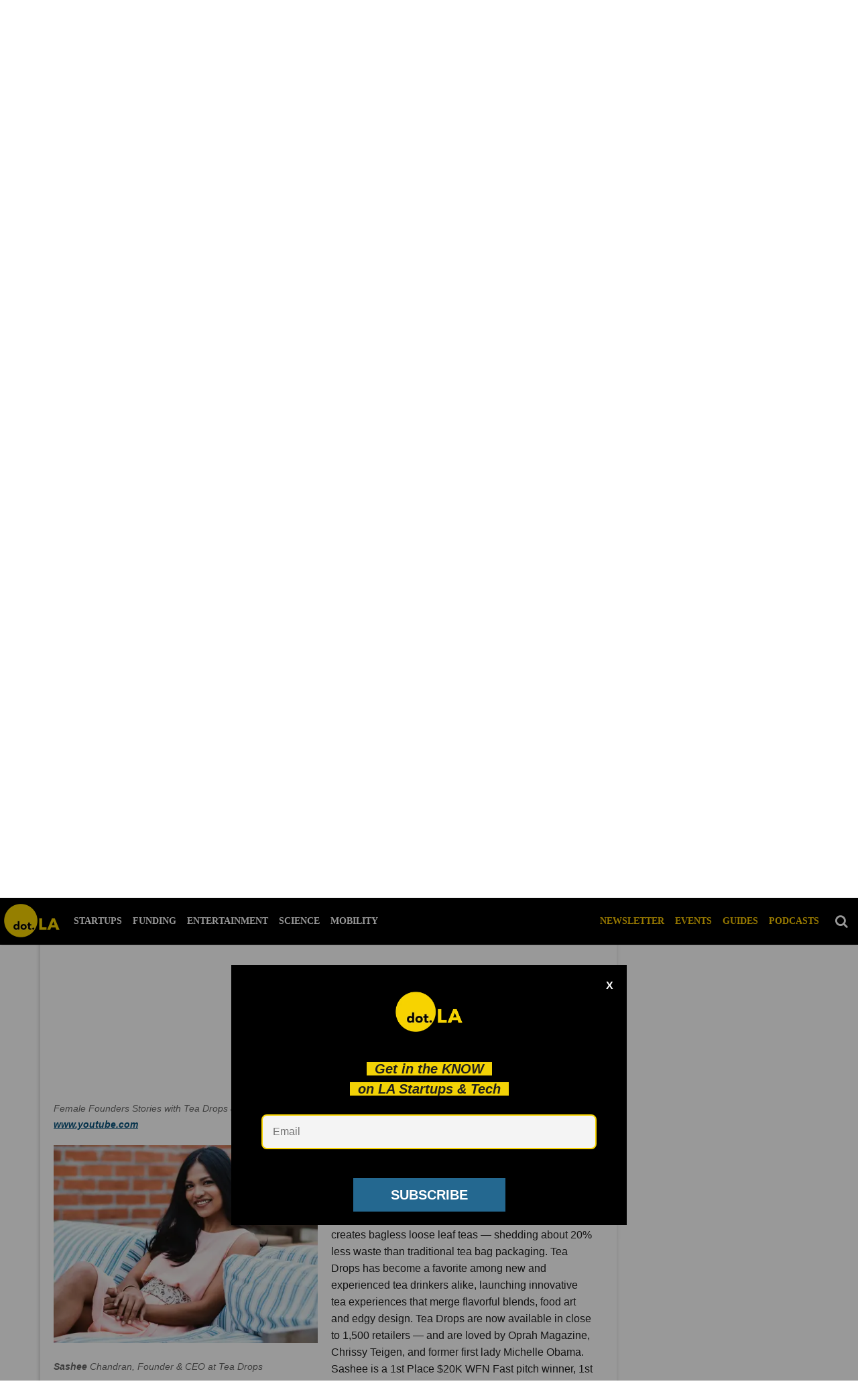

--- FILE ---
content_type: text/html; charset=utf-8
request_url: https://dot.la/female-founders-stories-tea-drops-skylar-2646416346/particle-1
body_size: 89592
content:
<!DOCTYPE html><html lang="en"><head prefix="og: https://ogp.me/ns# article: https://ogp.me/ns/article#"><script type="application/ld+json">{"@context":"http://schema.org","@type":"NewsArticle","articleSection":"Female founders stories","author":{"@type":"Person","name":"Annie Burford"},"creator":{"@type":"Person","name":"Annie Burford"},"dateModified":"2022-05-06T23:36:11Z","datePublished":"2020-07-23T17:48:00Z","description":"\u003Cp>Join dot.LA chief cost and correspondent Kelly O'Grady as we talk with women leaders and entrepreneurs here in the L.A. startup community. \u003C/p>","headline":"Watch: 'Female Founders Stories' with Tea Drops and Skylar","image":{"@type":"ImageObject","height":600,"url":"https://dot.la/media-library/female-founders-stories-with-tea-drops-skylar.jpg?id=23509540&amp;width=300","width":1200},"keywords":["tea drops","skylar","upfront ventures","firstmark capital","amplify la","gingerbread capital.","sashee chandran","health and beauty","food and beverage","cat chen","women in tech","female founders stories"],"mainEntityOfPage":{"@id":"https://dot.la/female-founders-stories-tea-drops-skylar-2646416346.html","@type":"WebPage"},"publisher":{"@type":"NewsMediaOrganization","actionableFeedbackPolicy":"https://dot.la/dot-la-editorial-ethics-guidelines-2651092544.html","correctionsPolicy":"https://dot.la/dot-la-editorial-ethics-guidelines-2651091564.html","ethicsPolicy":"https://dot.la/dot-la-editorial-ethics-guidelines-2651091564.html","logo":{"@type":"ImageObject","url":"https://dot.la/media-library/eyJhbGciOiJIUzI1NiIsInR5cCI6IkpXVCJ9.eyJpbWFnZSI6Imh0dHBzOi8vYXNzZXRzLnJibC5tcy8yMzM2NTUzMy9vcmlnaW4ucG5nIiwiZXhwaXJlc19hdCI6MTYzODEwODQyMH0.2MfOeIQ1lTUT0Z_bfHQN3tfuceaajH48n-b7eMRbBMQ/image.png?width=210"},"missionCoveragePrioritiesPolicy":"https://dot.la/mission-and-focus-2644896209.html","name":"dot.LA","unnamedSourcesPolicy":"https://dot.la/dot-la-editorial-ethics-guidelines-2651091564.html","verificationFactCheckingPolicy":"https://dot.la/dot-la-editorial-ethics-guidelines-2651091564.html"},"thumbnailUrl":"https://dot.la/media-library/female-founders-stories-with-tea-drops-skylar.jpg?id=23509540&amp;width=300","url":"https://dot.la/female-founders-stories-tea-drops-skylar-2646416346.html"}</script><meta charset="utf-8"/><meta name="robots" content="max-image-preview:large"/><link rel="preload" imagesrcset="https://dot.la/media-library/female-founders-stories-with-tea-drops-skylar.jpg?id=23509540&width=2000&height=1500&quality=50&coordinates=160%2C0%2C160%2C0 3x, https://dot.la/media-library/female-founders-stories-with-tea-drops-skylar.jpg?id=23509540&width=2000&height=1500&quality=50&coordinates=160%2C0%2C160%2C0 2x, https://dot.la/media-library/female-founders-stories-with-tea-drops-skylar.jpg?id=23509540&width=2000&height=1500&quality=50&coordinates=160%2C0%2C160%2C0 1x" as="image" fetchpriority="high"/><link rel="canonical" href="https://dot.la/female-founders-stories-tea-drops-skylar-2646416346/particle-1"/><meta property="fb:app_id" content="200167090048537"/><meta name="twitter:site" content="@"/><meta name="twitter:site:id" content=""/><meta property="og:type" content="article"/><meta property="article:section" content="Video"/><meta property="og:url" content="https://dot.la/female-founders-stories-tea-drops-skylar-2646416346/particle-1"/><meta property="og:site_name" content="dot.LA"/><meta property="og:image" content="https://dot.la/media-library/sashee-chandran-founder-ceo-at-tea-drops.jpg?id=23481366&width=980"/><meta property="og:image:width" content="980"/><meta property="og:image:height" content="2000"/><meta property="og:title" content="Watch: &#39;Female Founders Stories&#39; with Tea Drops and Skylar"/><meta property="og:description" content="Join dot.LA chief cost and correspondent Kelly O&#39;Grady as we talk with women leaders and entrepreneurs here in the L.A. startup community."/><meta name="description" content="Join us at 11 a.m. Thursday, July 23rd for our next edition of &quot;Female Founders Stories: to Live and Work in L.A.&quot; We&#39;ll talk with Tea Drops co-founder and CEO Sashee Chandran along with Skylar CEO Cat Chen."/><meta name="keywords" content="tea drops, skylar, upfront ventures, firstmark capital, amplify la, gingerbread capital., sashee chandran, health and beauty, food and beverage, cat chen, women in tech, female founders stories"/><meta name="referrer" content="always"/><meta name="twitter:card" content="summary_large_image"/><meta name="twitter:image" content="https://dot.la/media-library/sashee-chandran-founder-ceo-at-tea-drops.jpg?id=23481366&width=980"/><link rel="preconnect" href="https://assets.rebelmouse.io/" crossorigin="anonymous"/><link rel="preconnect" href="https://user-stats.rbl.ms/" crossorigin="anonymous"/><link rel="preconnect" href="https://pages-stats.rbl.ms/" crossorigin="anonymous"/><!--link rel="preload" href="https://static.rbl.ms/static/fonts/fontawesome/fontawesome-mini.woff" as="font" type="font/woff2" crossorigin--><script class="rm-i-script">window.REBELMOUSE_BOOTSTRAP_DATA = {"isUserLoggedIn": false, "site": {"id": 19924388, "isCommunitySite": false}, "runner": {"id": 19924388}, "post": {"id": 2646416346, "sections": [0, 549698178, 504781444, 473334154, 515317201, 549857139, 549698165, 549777111, 474945316], "shareUrl": "https%3A%2F%2Fdot.la%2Ffemale-founders-stories-tea-drops-skylar-2646416346.html", "status": 0, "tags": ["tea drops", "skylar", "upfront ventures", "firstmark capital", "amplify la", "gingerbread capital.", "sashee chandran", "health and beauty", "food and beverage", "cat chen", "women in tech", "female founders stories"]}, "path": "/female-founders-stories-tea-drops-skylar-2646416346/particle-1", "pathParams": {"slug": "female-founders-stories-tea-drops-skylar", "id": "2646416346", "particle_slug": "particle-1"}, "resourceId": "pp_2646416346", "fbId": "200167090048537", "fbAppVersion": "v2.5", "clientGaId": "UA-149363871-1", "messageBusUri": "wss://messages.rebelmouse.io", "section": {"id": null}, "tag": {"slug": "female-founders-stories"}, "fullBootstrapUrl": "/res/bootstrap/data.js?site_id=19924388\u0026resource_id=pp_2646416346\u0026path_params=%7B%22slug%22%3A%22female-founders-stories-tea-drops-skylar%22%2C%22id%22%3A%222646416346%22%2C%22particle_slug%22%3A%22particle-1%22%7D\u0026override_device=desktop\u0026post_id=2646416346", "whitelabel_menu": {}, "useRiver": false, "engine": {"recaptchaSiteKey": null, "lazyLoadShortcodeImages": true, "backButtonGoToPage": true, "changeParticleUrlScroll": false, "countKeepReadingAsPageview": true, "defaultVideoPlayer": "", "theoPlayerLibraryLocation": "", "trackPageViewOnParticleUrlScroll": false, "webVitalsSampleRate": 100, "overrideDevicePixelRatio": null, "image_quality_level": 50, "sendEventsToCurrentDomain": false, "enableLoggedOutUserTracking": false, "useSmartLinks2": true}};
    </script><script class="rm-i-script">window.REBELMOUSE_BASE_ASSETS_URL = "https://dot.la/static/dist/social-ux/";
        window.REBELMOUSE_BASE_SSL_DOMAIN = "https://dot.la";
        window.REBELMOUSE_TASKS_QUEUE = [];
        window.REBELMOUSE_LOW_TASKS_QUEUE = [];
        window.REBELMOUSE_LOWEST_TASKS_QUEUE = [];
        window.REBELMOUSE_ACTIVE_TASKS_QUEUE = [];
        window.REBELMOUSE_STDLIB = {};
        window.RM_OVERRIDES = {};
        window.RM_AD_LOADER = [];
    </script><script src="https://dot.la/static/dist/social-ux/main.6bc7945fceb0d1ce31d3.bundle.mjs" class="rm-i-script" type="module" async="async" data-js-app="true" data-src-host="https://dot.la" data-src-file="main.mjs"></script><script src="https://dot.la/static/dist/social-ux/main.da8512cbfe75950eb816.bundle.js" class="rm-i-script" nomodule="nomodule" defer="defer" data-js-app="true" data-src-host="https://dot.la" data-src-file="main.js"></script><script src="https://dot.la/static/dist/social-ux/runtime.5f2854bedb02943ff2a5.bundle.mjs" class="rm-i-script" type="module" async="async" data-js-app="true" data-src-host="https://dot.la" data-src-file="runtime.mjs"></script><script src="https://dot.la/static/dist/social-ux/runtime.5fe7c9a46d72403f8fd3.bundle.js" class="rm-i-script" nomodule="nomodule" defer="defer" data-js-app="true" data-src-host="https://dot.la" data-src-file="runtime.js"></script><!-- we collected enough need to fix it first before turn in back on--><!--script src="//cdn.ravenjs.com/3.16.0/raven.min.js" crossorigin="anonymous"></script--><!--script type="text/javascript">
        Raven.config('https://6b64f5cc8af542cbb920e0238864390a@sentry.io/147999').install();
    </script--><link rel="manifest" href="/manifest.json"/><meta name="theme-color" content="#647187"/><script class="rm-i-script">
        if ('serviceWorker' in navigator) {
          window.addEventListener('load', function() {
            navigator.serviceWorker.register('/sw.js').then(function(registration) {
              console.log('ServiceWorker registration successful with scope: ', registration.scope);
            }, function(err) {
              console.log('ServiceWorker registration failed: ', err);
            });
          });
        } else {
          console.log('ServiceWorker not enabled');
        }
    </script><script class="rm-i-script">
        // fallback error prone google tag setup
        var googletag = googletag || {};
        googletag.cmd = googletag.cmd || [];
    </script><meta http-equiv="X-UA-Compatible" content="IE=edge"/><meta name="viewport" content="width=device-width,initial-scale=1,minimum-scale=1.0"/><!-- TODO: move the default value from here --><title>Tea Drops and Sklar CEOs Talk About Making it in LA - dot.LA</title><style class="rm-i-styles">
        article,aside,details,figcaption,figure,footer,header,hgroup,nav,section{display:block;}audio,canvas,video{display:inline-block;}audio:not([controls]){display:none;}[hidden]{display:none;}html{font-size:100%;-webkit-text-size-adjust:100%;-ms-text-size-adjust:100%;}body{margin:0;font-size:1em;line-height:1.4;}body,button,input,select,textarea{font-family:Tahoma,sans-serif;color:#5A5858;}::-moz-selection{background:#145A7C;color:#fff;text-shadow:none;}::selection{background:#145A7C;color:#fff;text-shadow:none;}:focus{outline:5px auto #2684b1;}a:hover,a:active{outline:0;}abbr[title]{border-bottom:1px dotted;}b,strong{font-weight:bold;}blockquote{margin:1em 40px;}dfn{font-style:italic;}hr{display:block;height:1px;border:0;border-top:1px solid #ccc;margin:1em 0;padding:0;}ins{background:#ff9;color:#000;text-decoration:none;}mark{background:#ff0;color:#000;font-style:italic;font-weight:bold;}pre,code,kbd,samp{font-family:monospace,serif;_font-family:'courier new',monospace;font-size:1em;}pre{white-space:pre;white-space:pre-wrap;word-wrap:break-word;}q{quotes:none;}q:before,q:after{content:"";content:none;}small{font-size:85%;}sub,sup{font-size:75%;line-height:0;position:relative;vertical-align:baseline;}sup{top:-0.5em;}sub{bottom:-0.25em;}ul,ol{margin:1em 0;padding:0 0 0 40px;}dd{margin:0 0 0 40px;}nav ul,nav ol{list-style:none;list-style-image:none;margin:0;padding:0;}img{border:0;-ms-interpolation-mode:bicubic;vertical-align:middle;}svg:not(:root){overflow:hidden;}figure{margin:0;}form{margin:0;}fieldset{border:0;margin:0;padding:0;}label{cursor:pointer;}legend{border:0;padding:0;}button,input{line-height:normal;}button,input[type="button"],input[type="reset"],input[type="submit"]{cursor:pointer;-webkit-appearance:button;}input[type="checkbox"],input[type="radio"]{box-sizing:border-box;padding:0;}input[type="search"]{-webkit-appearance:textfield;box-sizing:content-box;}input[type="search"]::-webkit-search-decoration{-webkit-appearance:none;}button::-moz-focus-inner,input::-moz-focus-inner{border:0;padding:0;}textarea{overflow:auto;vertical-align:top;resize:vertical;}input:invalid,textarea:invalid{background-color:#fccfcc;}table{border-collapse:collapse;border-spacing:0;}td{vertical-align:top;}.ir{display:block;border:0;text-indent:-999em;overflow:hidden;background-color:transparent;background-repeat:no-repeat;text-align:left;direction:ltr;}.ir br{display:none;}.hidden{display:none !important;visibility:hidden;}.visuallyhidden{border:0;clip:rect(0 0 0 0);height:1px;margin:-1px;overflow:hidden;padding:0;position:absolute;width:1px;}.visuallyhidden.focusable:active,.visuallyhidden.focusable:focus{clip:auto;height:auto;margin:0;overflow:visible;position:static;width:auto;}.invisible{visibility:hidden;}.clearfix:before,.clearfix:after{content:"";display:table;}.clearfix:after{clear:both;}.clearfix{zoom:1;}.zindex20{z-index:20;}.zindex30{z-index:30;}.zindex40{z-index:40;}.zindex50{z-index:50;}html{font-size:10px;font-family:Lato,sans-serif;line-height:1.4;color:#1f1f1f;font-weight:normal;}body,button,input,select,textarea{font-family:Lato,sans-serif;color:#1f1f1f;}.col,body{font-size:1.6rem;line-height:1.4;}a{color:#242424;text-decoration:none;}a:hover{color:#242424;text-decoration:none;}.with-primary-color{color:#242424;}.with-primary-color:hover{color:#242424;}.js-tab,.js-keep-reading,.js-toggle{cursor:pointer;}.noselect{-webkit-touch-callout:none;-webkit-user-select:none;-khtml-user-select:none;-moz-user-select:none;-ms-user-select:none;user-select:none;}.tabs__tab{display:inline-block;padding:10px;}.tabs__tab-content{display:none;}.tabs__tab-content.active{display:block;}button:focus,input[type="text"],input[type="email"]{outline:0;}audio,canvas,iframe,img,svg,video{vertical-align:middle;max-width:100%;}textarea{resize:vertical;}.main{background-color:#f4f4f4;position:relative;overflow:hidden;}.valign-wrapper{display:-webkit-flex;display:-ms-flexbox;display:flex;-webkit-align-items:center;-ms-flex-align:center;align-items:center;}.valign-wrapper .valign{display:block;}#notification{position:fixed;}.article-module__controls-placeholder{position:absolute;}.display-block{display:block;}.cover-all{position:absolute;width:100%;height:100%;}.full-width{width:100%;}.fa{font-family:FontAwesome,"fontawesome-mini" !important;}.fa.fa-instagram{font-size:1.15em;}.fa-googleplus:before{content:"\f0d5";}.post-partial,.overflow-visible{overflow:visible !important;}.attribute-data{margin:0 10px 10px 0;padding:5px 10px;background-color:#242424;color:white;border-radius:3px;margin-bottom:10px;display:inline-block;}.attribute-data[value=""]{display:none;}.badge{display:inline-block;overflow:hidden;}.badge-image{border-radius:100%;}.js-expandable.expanded .js-expand,.js-expandable:not(.expanded) .js-contract{display:none;}.js-scroll-trigger{display:block;width:100%;}.sticky-target:not(.legacy){position:fixed;opacity:0;top:0;will-change:transform;transform:translate3d(0px,0px,0px);}.sticky-target.legacy{position:relative;}.sticky-target.legacy.sticky-active{position:fixed;}.color-inherit:hover,.color-inherit{color:inherit;}.js-appear-on-expand{transition:all 350ms;height:0;overflow:hidden;opacity:0;}.content-container{display:none;}.expanded .content-container{display:block;}.expanded .js-appear-on-expand{opacity:1;height:auto;}.logged-out-user .js-appear-on-expand{height:0;opacity:0;}.h1,.h2{margin:0;padding:0;font-size:1em;font-weight:normal;}.lazyload-placeholder{display:none;position:absolute;text-align:center;background:rgba(0,0,0,0.1);top:0;bottom:0;left:0;right:0;}div[runner-lazy-loading] .lazyload-placeholder,iframe[runner-lazy-loading] + .lazyload-placeholder{display:block;}.abs-pos-center{position:absolute;top:0;bottom:0;left:0;right:0;margin:auto;}.relative{position:relative;}.runner-spinner{position:absolute;top:0;bottom:0;left:0;right:0;margin:auto;width:50px;}.runner-spinner:before{content:"";display:block;padding-top:100%;}.rm-non-critical-loaded .runner-spinner-circular{animation:rotate 2s linear infinite;height:100%;transform-origin:center center;width:100%;position:absolute;top:0;bottom:0;left:0;right:0;margin:auto;}.position-relative{position:relative;}.collection-button{display:inline-block;}.rm-non-critical-loaded .runner-spinner-path{stroke-dasharray:1,200;stroke-dashoffset:0;animation:dash 1.5s ease-in-out infinite,color 6s ease-in-out infinite;stroke-linecap:round;}.pagination-container .pagination-wrapper{display:flex;align-items:center;}.pagination-container .pagination-wrapper a{color:rgba(59,141,242,1);margin:0 5px;}@keyframes rotate{100%{transform:rotate(360deg);}}@keyframes dash{0%{stroke-dasharray:1,200;stroke-dashoffset:0;}50%{stroke-dasharray:89,200;stroke-dashoffset:-35px;}100%{stroke-dasharray:89,200;stroke-dashoffset:-124px;}}@keyframes color{100%,0%{stroke:rgba(255,255,255,1);}40%{stroke:rgba(255,255,255,0.6);}66%{stroke:rgba(255,255,255,0.9);}80%,90%{stroke:rgba(255,255,255,0.7);}}.js-section-loader-feature-container > .slick-list > .slick-track > .slick-slide:not(.slick-active){height:0;visibility:hidden;}.rebellt-item-media-container .instagram-media{margin-left:auto !important;margin-right:auto !important;}.js-hidden-panel{position:fixed;top:0;left:0;right:0;transition:all 300ms;z-index:10;}.js-hidden-panel.active{transform:translate3d(0,-100%,0);}.content{margin-left:auto;margin-right:auto;max-width:1100px;width:90%;}.ad-tag{text-align:center;}.ad-tag__inner{display:inline-block;}.content .ad-tag{margin-left:-5%;margin-right:-5%;}@media (min-width:768px){.content .ad-tag{margin-left:auto;margin-right:auto;}}.user-prefs{display:none;}.no-mb:not(:last-child){margin-bottom:0;}.no-mt:not(:first-child){margin-top:0;}.sm-mt-0:not(:empty):before,.sm-mt-1:not(:empty):before,.sm-mt-2:not(:empty):before,.sm-mb-0:not(:empty):after,.sm-mb-1:not(:empty):after,.sm-mb-2:not(:empty):after,.md-mt-0:not(:empty):before,.md-mt-1:not(:empty):before,.md-mt-2:not(:empty):before,.md-mb-0:not(:empty):after,.md-mb-1:not(:empty):after,.md-mb-2:not(:empty):after,.lg-mt-0:not(:empty):before,.lg-mt-1:not(:empty):before,.lg-mt-2:not(:empty):before,.lg-mb-0:not(:empty):after,.lg-mb-1:not(:empty):after,.lg-mb-2:not(:empty):after{content:'';display:block;overflow:hidden;}.sm-mt-0:not(:empty):before{margin-bottom:0;}.sm-mt-0 > *{margin-top:0;}.sm-mt-1:not(:empty):before{margin-bottom:-10px;}.sm-mt-1 > *{margin-top:10px;}.sm-mt-2:not(:empty):before{margin-bottom:-20px;}.sm-mt-2 > *{margin-top:20px;}.sm-mb-0:not(:empty):after{margin-top:0;}.sm-mb-0 > *{margin-bottom:0;}.sm-mb-1:not(:empty):after{margin-top:-10px;}.sm-mb-1 > *{margin-bottom:10px;}.sm-mb-2:not(:empty):after{margin-top:-20px;}.sm-mb-2 > *{margin-bottom:20px;}@media (min-width:768px){.md-mt-0:not(:empty):before{margin-bottom:0;}.md-mt-0 > *{margin-top:0;}.md-mt-1:not(:empty):before{margin-bottom:-10px;}.md-mt-1 > *{margin-top:10px;}.md-mt-2:not(:empty):before{margin-bottom:-20px;}.md-mt-2 > *{margin-top:20px;}.md-mb-0:not(:empty):after{margin-top:0;}.md-mb-0 > *{margin-bottom:0;}.md-mb-1:not(:empty):after{margin-top:-10px;}.md-mb-1 > *{margin-bottom:10px;}.md-mb-2:not(:empty):after{margin-top:-20px;}.md-mb-2 > *{margin-bottom:20px;}}@media (min-width:1024px){.lg-mt-0:not(:empty):before{margin-bottom:0;}.lg-mt-0 > *{margin-top:0;}.lg-mt-1:not(:empty):before{margin-bottom:-10px;}.lg-mt-1 > *{margin-top:10px;}.lg-mt-2:not(:empty):before{margin-bottom:-20px;}.lg-mt-2 > *{margin-top:20px;}.lg-mb-0:not(:empty):after{margin-top:0;}.lg-mb-0 > *{margin-bottom:0;}.lg-mb-1:not(:empty):after{margin-top:-10px;}.lg-mb-1 > *{margin-bottom:10px;}.lg-mb-2:not(:empty):after{margin-top:-20px;}.lg-mb-2 > *{margin-bottom:20px;}}.sm-cp-0{padding:0;}.sm-cp-1{padding:10px;}.sm-cp-2{padding:20px;}@media (min-width:768px){.md-cp-0{padding:0;}.md-cp-1{padding:10px;}.md-cp-2{padding:20px;}}@media (min-width:1024px){.lg-cp-0{padding:0;}.lg-cp-1{padding:10px;}.lg-cp-2{padding:20px;}}.mb-2 > *{margin-bottom:20px;}.mb-2 > :last-child{margin-bottom:0;}.v-sep > *{margin-bottom:20px;}@media (min-width:768px){.v-sep > *{margin-bottom:40px;}}.v-sep > *:last-child{margin-bottom:0;}@media only screen and (max-width:767px){.hide-mobile{display:none !important;}}@media only screen and (max-width:1023px){.hide-tablet-and-mobile{display:none !important;}}@media only screen and (min-width:768px){.hide-tablet-and-desktop{display:none !important;}}@media only screen and (min-width:768px) and (max-width:1023px){.hide-tablet{display:none !important;}}@media only screen and (min-width:1024px){.hide-desktop{display:none !important;}}.row.px10{margin-left:-10px;margin-right:-10px;}.row.px10 > .col{padding-left:10px;padding-right:10px;}.row.px20{margin-left:-20px;margin-right:-20px;}.row.px20 > .col{padding-left:20px;padding-right:20px;}.row{margin-left:auto;margin-right:auto;overflow:hidden;}.row:after{content:'';display:table;clear:both;}.row:not(:empty){margin-bottom:-20px;}.col{margin-bottom:20px;}@media (min-width:768px){.col{margin-bottom:40px;}.row:not(:empty){margin-bottom:-40px;}}.row .col{float:left;box-sizing:border-box;}.row .col.pull-right{float:right;}.row .col.s1{width:8.3333333333%;}.row .col.s2{width:16.6666666667%;}.row .col.s3{width:25%;}.row .col.s4{width:33.3333333333%;}.row .col.s5{width:41.6666666667%;}.row .col.s6{width:50%;}.row .col.s7{width:58.3333333333%;}.row .col.s8{width:66.6666666667%;}.row .col.s9{width:75%;}.row .col.s10{width:83.3333333333%;}.row .col.s11{width:91.6666666667%;}.row .col.s12{width:100%;}@media only screen and (min-width:768px){.row .col.m1{width:8.3333333333%;}.row .col.m2{width:16.6666666667%;}.row .col.m3{width:25%;}.row .col.m4{width:33.3333333333%;}.row .col.m5{width:41.6666666667%;}.row .col.m6{width:50%;}.row .col.m7{width:58.3333333333%;}.row .col.m8{width:66.6666666667%;}.row .col.m9{width:75%;}.row .col.m10{width:83.3333333333%;}.row .col.m11{width:91.6666666667%;}.row .col.m12{width:100%;}}@media only screen and (min-width:1024px){.row .col.l1{width:8.3333333333%;}.row .col.l2{width:16.6666666667%;}.row .col.l3{width:25%;}.row .col.l4{width:33.3333333333%;}.row .col.l5{width:41.6666666667%;}.row .col.l6{width:50%;}.row .col.l7{width:58.3333333333%;}.row .col.l8{width:66.6666666667%;}.row .col.l9{width:75%;}.row .col.l10{width:83.3333333333%;}.row .col.l11{width:91.6666666667%;}.row .col.l12{width:100%;}}.widget{position:relative;box-sizing:border-box;}.widget:hover .widget__headline a{color:#242424;}.widget__headline{font-family:Roboto,sans-serif;color:#1f1f1f;cursor:pointer;}.widget__headline-text{font-family:inherit;color:inherit;word-break:break-word;}.widget__section-text{display:block;}.image,.widget__image{background-position:center;background-repeat:no-repeat;background-size:cover;display:block;z-index:0;}.widget__play{position:absolute;width:100%;height:100%;text-align:center;}.rm-widget-image-holder{position:relative;}.rm-video-holder{position:absolute;width:100%;height:100%;top:0;left:0;}.rm-zindex-hidden{display:none;z-index:-1;}.rm-widget-image-holder .widget__play{top:0;left:0;}.image.no-image{background-color:#e4e4e4;}.widget__video{position:relative;}.widget__video .rm-scrop-spacer{padding-bottom:56.25%;}.widget__video.rm-video-tiktok{max-width:605px;}.widget__video video,.widget__video iframe{position:absolute;top:0;left:0;height:100%;}.widget__product-vendor{font-size:1.5em;line-height:1.5;margin:25px 0;}.widget__product-buy-link{margin:15px 0;}.widget__product-buy-link-btn{background-color:#000;color:#fff;display:inline-block;font-size:1.6rem;line-height:1em;padding:1.25rem;font-weight:700;}.widget__product-buy-btn:hover{color:#fff;}.widget__product-price{font-size:1.5em;line-height:1.5;margin:25px 0;}.widget__product-compare-at-price{text-decoration:line-through;}.rebellt-item.is--mobile,.rebellt-item.is--tablet{margin-bottom:0.85em;}.rebellt-item.show_columns_on_mobile.col2,.rebellt-item.show_columns_on_mobile.col3{display:inline-block;vertical-align:top;}.rebellt-item.show_columns_on_mobile.col2{width:48%;}.rebellt-item.show_columns_on_mobile.col3{width:32%;}@media only screen and (min-width:768px){.rebellt-item.col2:not(.show_columns_on_mobile),.rebellt-item.col3:not(.show_columns_on_mobile){display:inline-block;vertical-align:top;}.rebellt-item.col2:not(.show_columns_on_mobile){width:48%;}.rebellt-item.col3:not(.show_columns_on_mobile){width:32%;}}.rebellt-item.parallax{background-size:cover;background-attachment:fixed;position:relative;left:calc(-50vw + 50%);width:100vw;min-height:100vh;padding:0 20%;box-sizing:border-box;max-width:inherit;text-align:center;z-index:3;}.rebellt-item.parallax.is--mobile{background-position:center;margin-bottom:0;padding:0 15%;}.rebellt-item.parallax.has-description:before,.rebellt-item.parallax.has-description:after{content:"";display:block;padding-bottom:100%;}.rebellt-item.parallax.has-description.is--mobile:before,.rebellt-item.parallax.has-description.is--mobile:after{padding-bottom:90vh;}.rebellt-item.parallax h3,.rebellt-item.parallax p{color:white;text-shadow:1px 0 #000;}.rebellt-item.parallax.is--mobile p{font-size:18px;font-weight:400;}.rebellt-ecommerce h3{font-size:1.8em;margin-bottom:15px;}.rebellt-ecommerce--vendor{font-size:1.5em;line-height:1.5;margin:25px 0;}.rebellt-ecommerce--price{font-size:1.5em;line-height:1.5;margin:25px 0;}.rebellt-ecommerce--compare-at-price{text-decoration:line-through;}.rebellt-ecommerce--buy{margin:15px 0;}.rebellt-ecommerce--btn{background-color:#000;color:#fff;display:inline-block;font-size:1.6rem;line-height:1em;padding:1.25rem;font-weight:700;}.rebellt-ecommerce--btn:hover{color:#fff;}.rebelbar.skin-simple{height:50px;line-height:50px;color:#1f1f1f;font-size:1.2rem;border-left:none;border-right:none;background-color:#fff;}.rebelbar.skin-simple .rebelbar__inner{position:relative;height:100%;margin:0 auto;padding:0 20px;max-width:1300px;}.rebelbar.skin-simple .logo{float:left;}.rebelbar.skin-simple .logo__image{max-height:50px;max-width:190px;}.rebelbar--fake.skin-simple{position:relative;border-color:#fff;}.rebelbar--fixed.skin-simple{position:absolute;width:100%;z-index:3;}.with-fixed-header .rebelbar--fixed.skin-simple{position:fixed;top:0;}.rebelbar.skin-simple .rebelbar__menu-toggle{position:relative;cursor:pointer;float:left;text-align:center;font-size:0;width:50px;margin-left:-15px;height:100%;color:#1f1f1f;}.rebelbar.skin-simple i{vertical-align:middle;display:inline-block;font-size:20px;}.rebelbar.skin-simple .rebelbar__menu-toggle:hover{color:#242424;}.rebelbar.skin-simple .rebelbar__section-links{display:none;padding:0 100px 0 40px;overflow:hidden;height:100%;}.rebelbar.skin-simple .rebelbar__section-list{margin:0 -15px;height:100%;}.rebelbar.skin-simple .rebelbar__section-links li{display:inline-block;padding:0 15px;text-align:left;}.rebelbar.skin-simple .rebelbar__section-link{color:#1f1f1f;display:block;font-size:1.8rem;font-weight:400;text-decoration:none;}.rebelbar.skin-simple .rebelbar__section-link:hover{color:#242424;}.rebelbar.skin-simple .rebelbar__sharebar.sharebar{display:none;}.rebelbar.skin-simple .rebelbar__section-list.js--active .rebelbar__more-sections-button{visibility:visible;}.rebelbar.skin-simple .rebelbar__more-sections-button{cursor:pointer;visibility:hidden;}.rebelbar.skin-simple #rebelbar__more-sections{visibility:hidden;position:fixed;line-height:70px;left:0;width:100%;background-color:#1f1f1f;}.rebelbar.skin-simple #rebelbar__more-sections a{color:white;}.rebelbar.skin-simple #rebelbar__more-sections.opened{visibility:visible;}@media only screen and (min-width:768px){.rebelbar.skin-simple .rebelbar__menu-toggle{margin-right:15px;}.rebelbar.skin-simple{height:100px;line-height:100px;font-weight:700;}.rebelbar.skin-simple .logo__image{max-width:350px;max-height:100px;}.rebelbar.skin-simple .rebelbar__inner{padding:0 40px;}.rebelbar.skin-simple .rebelbar__sharebar.sharebar{float:left;margin-top:20px;margin-bottom:20px;padding-left:40px;}}@media (min-width:960px){.rebelbar.skin-simple .rebelbar__section-links{display:block;}.with-floating-shares .rebelbar.skin-simple .search-form{display:none;}.with-floating-shares .rebelbar.skin-simple .rebelbar__sharebar.sharebar{display:block;}.with-floating-shares .rebelbar.skin-simple .rebelbar__section-links{display:none;}}.menu-global{display:none;width:100%;position:fixed;z-index:3;color:white;background-color:#1a1a1a;height:100%;font-size:1.8rem;overflow-y:auto;overflow-x:hidden;line-height:1.6em;}@media (min-width:768px){.menu-global{display:block;max-width:320px;top:0;-webkit-transform:translate(-320px,0);transform:translate(-320px,0);transform:translate3d(-320px,0,0);}.menu-global,.all-content-wrapper{transition:transform .2s cubic-bezier(.2,.3,.25,.9);}}.menu-overlay{position:fixed;top:-100%;left:0;height:0;width:100%;cursor:pointer;visibility:hidden;opacity:0;transition:opacity 200ms;}.menu-opened .menu-overlay{visibility:visible;height:100%;z-index:1;opacity:1;top:0;}@media only screen and (min-width:768px){.menu-opened .menu-overlay{z-index:10;background:rgba(255,255,255,.6);}}@media (min-width:960px){.logged-out-user .rebelbar.skin-simple .menu-overlay{display:none;}}@media (min-width:600px){.rm-resized-container-5{width:5%;}.rm-resized-container-10{width:10%;}.rm-resized-container-15{width:15%;}.rm-resized-container-20{width:20%;}.rm-resized-container-25{width:25%;}.rm-resized-container-30{width:30%;}.rm-resized-container-35{width:35%;}.rm-resized-container-40{width:40%;}.rm-resized-container-45{width:45%;}.rm-resized-container-50{width:50%;}.rm-resized-container-55{width:55%;}.rm-resized-container-60{width:60%;}.rm-resized-container-65{width:65%;}.rm-resized-container-70{width:70%;}.rm-resized-container-75{width:75%;}.rm-resized-container-80{width:80%;}.rm-resized-container-85{width:85%;}.rm-resized-container-90{width:90%;}.rm-resized-container-95{width:95%;}.rm-resized-container-100{width:100%;}}.rm-embed-container{position:relative;}.rm-embed-container.rm-embed-instagram{max-width:540px;}.rm-embed-container.rm-embed-tiktok{max-width:572px;min-height:721px;}.rm-embed-container.rm-embed-tiktok blockquote,.rm-embed-twitter blockquote{all:revert;}.rm-embed-container.rm-embed-tiktok blockquote{margin-left:0;margin-right:0;position:relative;}.rm-embed-container.rm-embed-tiktok blockquote,.rm-embed-container.rm-embed-tiktok blockquote > iframe,.rm-embed-container.rm-embed-tiktok blockquote > section{width:100%;min-height:721px;display:block;}.rm-embed-container.rm-embed-tiktok blockquote > section{position:absolute;top:0;left:0;right:0;bottom:0;display:flex;align-items:center;justify-content:center;flex-direction:column;text-align:center;}.rm-embed-container.rm-embed-tiktok blockquote > section:before{content:"";display:block;width:100%;height:300px;border-radius:8px;}.rm-embed-container > .rm-embed,.rm-embed-container > .rm-embed-holder{position:absolute;top:0;left:0;}.rm-embed-holder{display:block;height:100%;width:100%;display:flex;align-items:center;}.rm-embed-container > .rm-embed-spacer{display:block;}.rm-embed-twitter{max-width:550px;margin-top:10px;margin-bottom:10px;}.rm-embed-twitter blockquote{position:relative;height:100%;width:100%;flex-direction:column;display:flex;align-items:center;justify-content:center;flex-direction:column;text-align:center;}.rm-embed-twitter:not(.rm-off) .twitter-tweet{margin:0 !important;}.logo__image,.image-element__img,.rm-lazyloadable-image{max-width:100%;height:auto;}.logo__image,.image-element__img{width:auto;}@media (max-width:768px){.rm-embed-spacer.rm-embed-spacer-desktop{display:none;}}@media (min-width:768px){.rm-embed-spacer.rm-embed-spacer-mobile{display:none;}}.sharebar{margin:0 -4px;padding:0;font-size:0;line-height:0;}.sharebar a{color:#fff;}.sharebar a:hover{text-decoration:none;color:#fff;}.sharebar .share,.sharebar .share-plus{display:inline-block;margin:0 4px;font-size:14px;font-weight:400;padding:0 10px;width:20px;min-width:20px;height:40px;line-height:38px;text-align:center;vertical-align:middle;border-radius:2px;}.sharebar .share-plus i,.sharebar .share i{display:inline-block;vertical-align:middle;}.sharebar .hide-button{display:none;}.sharebar.enable-panel .hide-button{display:inline-block;}.sharebar.enable-panel .share-plus{display:none;}.sharebar.with-first-button-caption:not(.enable-panel) .share:first-child{width:68px;}.sharebar.with-first-button-caption:not(.enable-panel) .share:first-child:after{content:'Share';padding-left:5px;vertical-align:middle;}.sharebar--fixed{display:none;position:fixed;bottom:0;z-index:1;text-align:center;width:100%;left:0;margin:20px auto;}.with-floating-shares .sharebar--fixed{display:block;}.sharebar.fly_shared:not(.enable-panel) .share:nth-child(5){display:none;}.share-media-panel .share-media-panel-pinit{position:absolute;right:0;bottom:0;background-color:transparent;}.share-media-panel-pinit_share{background-image:url('/static/img/whitelabel/runner/spritesheets/pin-it-sprite.png');background-color:#BD081C;background-position:-1px -17px;border-radius:4px;float:right;height:34px;margin:7px;width:60px;background-size:194px auto;}.share-media-panel-pinit_share:hover{opacity:.9;}@media (min-width:768px){.sharebar .share-plus .fa,.sharebar .share .fa{font-size:22px;}.sharebar .share,.sharebar .share-plus{padding:0 15px;width:30px;min-width:30px;height:60px;line-height:60px;margin:0 4px;font-size:16px;}.sharebar.with-first-button-caption:not(.enable-panel) .share:first-child{width:180px;}.sharebar.with-first-button-caption:not(.enable-panel) .share:first-child:after{content:'Share this story';padding-left:10px;vertical-align:middle;text-transform:uppercase;}.share-media-panel-pinit_share{background-position:-60px -23px;height:45px;margin:10px;width:80px;}}.action-btn{display:block;font-size:1.6rem;color:#242424;cursor:pointer;border:2px solid #242424;border-color:#242424;border-radius:2px;line-height:1em;padding:1.6rem;font-weight:700;text-align:center;}.action-btn:hover{color:#242424;border:2px solid #242424;border-color:#242424;}.section-headline__text{font-size:3rem;font-weight:700;line-height:1;}.section-headline__text{color:#1f1f1f;}@media (min-width:768px){.section-headline__text{font-size:3.6rem;}.content__main .section-headline__text{margin-top:-.3rem;margin-bottom:2rem;}}.module-headline__text{font-size:3rem;font-weight:700;color:#242424;}@media (min-width:768px){.module-headline__text{font-size:3.6rem;}}.search-form{position:absolute;top:0;right:20px;z-index:1;}.search-form__text-input{display:none;height:42px;font-size:1.3rem;background-color:#f4f4f4;border:none;color:#8f8f8f;text-indent:10px;padding:0;width:220px;position:absolute;right:-10px;top:0;bottom:0;margin:auto;}.search-form .search-form__submit{display:none;position:relative;border:none;bottom:2px;background-color:transparent;}.search-form__text-input:focus,.search-form__submit:focus{border:0 none;-webkit-box-shadow:none;-moz-box-shadow:none;box-shadow:none;outline:0 none;}.show-search .search-form__close{position:absolute;display:block;top:0;bottom:0;margin:auto;height:1rem;right:-28px;}.search-form__open{vertical-align:middle;bottom:2px;display:inline-block;position:relative;color:#1f1f1f;font-size:1.9rem;}.show-search .search-form__text-input{display:block;}.show-search .search-form__submit{display:inline-block;vertical-align:middle;padding:0;color:#1f1f1f;font-size:1.9rem;}.search-form__close,.show-search .search-form__open{display:none;}.quick-search{display:block;border-bottom:1px solid #d2d2d2;padding:24px 0 28px;margin-bottom:20px;position:relative;}.quick-search__submit{background-color:transparent;border:0;padding:0;margin:0;position:absolute;zoom:.75;color:#000;}.quick-search__input{background-color:transparent;border:0;padding:0;font-size:1.5rem;font-weight:700;line-height:3em;padding-left:40px;width:100%;box-sizing:border-box;}@media (min-width:768px){.search-form{right:40px;}.quick-search{margin-bottom:40px;padding:0 0 20px;}.quick-search__submit{zoom:1;}.quick-search__input{line-height:2.2em;padding-left:60px;}}.search-widget{position:relative;}.search-widget__input,.search-widget__submit{border:none;padding:0;margin:0;color:#1f1f1f;background:transparent;font-size:inherit;line-height:inherit;}.social-links__link{display:inline-block;padding:12px;line-height:0;width:25px;height:25px;border-radius:50%;margin:0 6px;font-size:1.5em;text-align:center;position:relative;vertical-align:middle;color:white;}.social-links__link:hover{color:white;}.social-links__link > span{position:absolute;top:0;left:0;right:0;bottom:0;margin:auto;height:1em;}.article__body{font-family:Roboto,sans-serif;}.body-description .horizontal-rule{border-top:2px solid #eee;}.article-content blockquote{border-left:5px solid #242424;border-left-color:#242424;color:#656565;padding:0 0 0 25px;margin:1em 0 1em 25px;}.article__splash-custom{position:relative;}.body hr{display:none;}.article-content .media-caption{color:#9a9a9a;font-size:1.4rem;line-height:2;}.giphy-image{margin-bottom:0;}.article-body a{word-wrap:break-word;}.article-content .giphy-image__credits-wrapper{margin:0;}.article-content .giphy-image__credits{color:#000;font-size:1rem;}.article-content .image-media,.article-content .giphy-image .media-photo-credit{display:block;}.tags{color:#242424;margin:0 -5px;}.tags__item{margin:5px;display:inline-block;}.tags .tags__item{line-height:1;}.slideshow .carousel-control{overflow:hidden;}.shortcode-media .media-caption,.shortcode-media .media-photo-credit{display:block;}@media (min-width:768px){.tags{margin:0 -10px;}.tags__item{margin:10px;}.article-content__comments-wrapper{border-bottom:1px solid #d2d2d2;margin-bottom:20px;padding-bottom:40px;}}.subscription-widget{background:#242424;padding:30px;}.subscription-widget .module-headline__text{text-align:center;font-size:2rem;font-weight:400;color:#fff;}.subscription-widget .social-links{margin-left:-10px;margin-right:-10px;text-align:center;font-size:0;}.subscription-widget .social-links__link{display:inline-block;vertical-align:middle;width:39px;height:39px;color:#fff;box-sizing:border-box;border-radius:50%;font-size:20px;margin:0 5px;line-height:35px;background:transparent;border:2px solid #fff;border-color:#fff;}.subscription-widget .social-links__link:hover{color:#242424;border-color:#242424;background:transparent;}.subscription-widget .social-links__link .fa-instagram{margin:5px 0 0 1px;}.subscription-widget__site-links{margin:30px -5px;text-align:center;font-size:.8em;}.subscription-widget__site-link{padding:0 5px;color:inherit;}.newsletter-element__form{text-align:center;position:relative;max-width:500px;margin-left:auto;margin-right:auto;}.newsletter-element__submit,.newsletter-element__input{border:0;padding:10px;font-size:1.6rem;font-weight:500;height:40px;line-height:20px;margin:0;}.newsletter-element__submit{background:#242424;color:#fff;position:absolute;top:0;right:0;}.newsletter-element__submit:hover{opacity:.9;}.newsletter-element__input{background:#f4f4f4;width:100%;color:#8f8f8f;padding-right:96px;box-sizing:border-box;}.gdpr-cookie-wrapper{position:relative;left:0;right:0;padding:.5em;box-sizing:border-box;}.gdpr-cookie-controls{text-align:right;}.runner-authors-list{margin-top:0;margin-bottom:0;padding-left:0;list-style-type:none;}.runner-authors-author-wrapper{display:flex;flex-direction:row;flex-wrap:nowrap;justify-content:flex-start;align-items:stretch;align-content:stretch;}.runner-authors-avatar-thumb{display:inline-block;border-radius:100%;width:55px;height:55px;background-repeat:no-repeat;background-position:center;background-size:cover;overflow:hidden;}.runner-authors-avatar-thumb img{width:100%;height:100%;display:block;object-fit:cover;border-radius:100%;}.runner-authors-avatar-fallback{display:flex;align-items:center;justify-content:center;width:100%;height:100%;font-size:12px;line-height:1.1;text-align:center;padding:4px;background:#e0e0e0;color:#555;font-weight:600;text-transform:uppercase;border-radius:100%;overflow:hidden;}.runner-authors-author-info{width:calc(100% - 55px);}.runner-author-name-container{padding:0 6px;}.rm-breadcrumb__list{margin:0;padding:0;}.rm-breadcrumb__item{list-style-type:none;display:inline;}.rm-breadcrumb__item:last-child .rm-breadcrumb__separator{display:none;}.rm-breadcrumb__item:last-child .rm-breadcrumb__link,.rm-breadcrumb__link.disabled{pointer-events:none;color:inherit;}.social-tab-i .share-fb:after,.social-tab-i .share-tw:after{content:none;}.share-buttons .social-tab-i a{margin-right:0;}.share-buttons .social-tab-i li{line-height:1px;float:left;}.share-buttons .social-tab-i ul{margin:0;padding:0;list-style:none;}.share-tab-img{max-width:100%;padding:0;margin:0;position:relative;overflow:hidden;display:inline-block;}.share-buttons .social-tab-i{position:absolute;bottom:0;right:0;margin:0;padding:0;z-index:1;list-style-type:none;}.close-share-mobile,.show-share-mobile{background-color:rgba(0,0,0,.75);}.share-buttons .social-tab-i.show-mobile-share-bar .close-share-mobile,.share-buttons .social-tab-i .show-share-mobile,.share-buttons .social-tab-i .share{width:30px;height:30px;line-height:27px;padding:0;text-align:center;display:inline-block;vertical-align:middle;}.share-buttons .social-tab-i.show-mobile-share-bar .show-share-mobile,.share-buttons .social-tab-i .close-share-mobile{display:none;}.share-buttons .social-tab-i .icons-share{vertical-align:middle;display:inline-block;font:normal normal normal 14px/1 FontAwesome;color:white;}.social-tab-i .icons-share.fb:before{content:'\f09a';}.social-tab-i .icons-share.tw:before{content:'\f099';}.social-tab-i .icons-share.pt:before{content:'\f231';}.social-tab-i .icons-share.tl:before{content:'\f173';}.social-tab-i .icons-share.em:before{content:'\f0e0';}.social-tab-i .icons-share.sprite-shares-close:before{content:'\f00d';}.social-tab-i .icons-share.sprite-shares-share:before{content:'\f1e0';}@media only screen and (max-width:768px){.share-tab-img .social-tab-i{display:block;}.share-buttons .social-tab-i .share{display:none;}.share-buttons .social-tab-i.show-mobile-share-bar .share{display:block;}.social-tab-i li{float:left;}}@media only screen and (min-width:769px){.social-tab-i .close-share-mobile,.social-tab-i .show-share-mobile{display:none !important;}.share-tab-img .social-tab-i{display:none;}.share-tab-img:hover .social-tab-i{display:block;}.share-buttons .social-tab-i .share{width:51px;height:51px;line-height:47px;}.share-buttons .social-tab-i{margin:5px 0 0 5px;top:0;left:0;bottom:auto;right:auto;display:none;}.share-buttons .social-tab-i .share{display:block;}}.accesibility-hidden{border:0;clip:rect(1px 1px 1px 1px);clip:rect(1px,1px,1px,1px);height:1px;margin:-1px;overflow:hidden;padding:0;position:absolute;width:1px;background:#000;color:#fff;}body:not(.rm-non-critical-loaded) .follow-button{display:none;}.posts-custom .posts-wrapper:after{content:"";display:block;margin-bottom:-20px;}.posts-custom .widget{margin-bottom:20px;width:100%;}.posts-custom .widget__headline,.posts-custom .social-date{display:block;}.posts-custom .social-date{color:#a4a2a0;font-size:1.4rem;}.posts-custom[data-attr-layout_headline] .widget{vertical-align:top;}.posts-custom[data-attr-layout_headline="top"] .widget{vertical-align:bottom;}.posts-custom .posts-wrapper{margin-left:0;margin-right:0;font-size:0;line-height:0;}.posts-custom .widget{display:inline-block;}.posts-custom article{margin:0;box-sizing:border-box;font-size:1.6rem;line-height:1.4;}.posts-custom[data-attr-layout_columns="2"] article,.posts-custom[data-attr-layout_columns="3"] article,.posts-custom[data-attr-layout_columns="4"] article{margin:0 10px;}.posts-custom[data-attr-layout_columns="2"] .posts-wrapper,.posts-custom[data-attr-layout_columns="3"] .posts-wrapper,.posts-custom[data-attr-layout_columns="4"] .posts-wrapper{margin-left:-10px;margin-right:-10px;}@media (min-width:768px){.posts-custom[data-attr-layout_columns="2"] .widget{width:50%;}.posts-custom[data-attr-layout_columns="3"] .widget{width:33.3333%;}.posts-custom[data-attr-layout_columns="4"] .widget{width:25%;}}.posts-custom .widget__headline{font-size:1em;font-weight:700;word-wrap:break-word;}.posts-custom .widget__section{display:block;}.posts-custom .widget__head{position:relative;}.posts-custom .widget__head .widget__body{position:absolute;padding:5%;bottom:0;left:0;box-sizing:border-box;width:100%;background:rgba(0,0,0,0.4);background:linear-gradient(transparent 5%,rgba(0,0,0,0.5));}.posts-custom .widget__head .social-author__name,.posts-custom .widget__head .main-author__name,.posts-custom .widget__head .social-author__social-name,.posts-custom .widget__head .main-author__social-name,.posts-custom .widget__head .widget__headline,.posts-custom .widget__head .widget__subheadline{color:white;}.posts-custom .widget__subheadline *{display:inline;}.posts-custom .main-author__avatar,.posts-custom .social-author__avatar{float:left;border-radius:50%;margin-right:8px;height:30px;width:30px;min-width:30px;overflow:hidden;position:relative;}.posts-custom .main-author__name,.posts-custom .social-author__name{color:#1f1f1f;font-size:1.4rem;font-weight:700;line-height:1.4;display:inline;overflow:hidden;text-overflow:ellipsis;white-space:nowrap;position:relative;}.posts-custom .main-author__social-name,.posts-custom .social-author__social-name{color:#757575;display:block;font-size:1.2rem;line-height:0.8em;}.posts-custom .main-author__name:hover,.posts-custom .social-author__name:hover,.posts-custom .main-author__social-name:hover,.posts-custom .social-author__social-name:hover{color:#242424;}.posts-custom[data-attr-layout_carousel] .posts-wrapper:after{margin-bottom:0 !important;}.posts-custom[data-attr-layout_carousel] .widget{margin-bottom:0 !important;}.posts-custom[data-attr-layout_carousel][data-attr-layout_columns="1"] .posts-wrapper:not(.slick-initialized) .widget:not(:first-child),.posts-custom[data-attr-layout_carousel]:not([data-attr-layout_columns="1"]) .posts-wrapper:not(.slick-initialized){display:none !important;}.posts-custom .slick-arrow{position:absolute;top:0;bottom:0;width:7%;max-width:60px;min-width:45px;min-height:60px;height:15%;color:white;border:0;margin:auto 10px;background:#242424;z-index:1;cursor:pointer;font-size:1.6rem;line-height:1;opacity:0.9;}.posts-custom .slick-prev{left:0;}.posts-custom .slick-next{right:0;}.posts-custom .slick-arrow:before{position:absolute;left:0;right:0;width:13px;bottom:0;top:0;margin:auto;height:16px;}.posts-custom .slick-arrow:hover{background:#242424;opacity:1;}.posts-custom .slick-dots{display:block;padding:10px;box-sizing:border-box;text-align:center;margin:0 -5px;}.posts-custom .slick-dots li{display:inline-block;margin:0 5px;}.posts-custom .slick-dots button{font-size:0;width:10px;height:10px;display:inline-block;line-height:0;border:0;background:#242424;border-radius:7px;padding:0;margin:0;vertical-align:middle;outline:none;}.posts-custom .slick-dots .slick-active button,.posts-custom .slick-dots button:hover{background:#242424;}.posts-custom hr{display:none;}.posts-custom{font-family:Roboto,sans-serif;}.posts-custom blockquote{border-left:5px solid #242424;border-left-color:#242424;color:#656565;padding:0 0 0 25px;margin:1em 0 1em 25px;}.posts-custom .media-caption{color:#9a9a9a;font-size:1.4rem;line-height:2;}.posts-custom a{word-wrap:break-word;}.posts-custom .giphy-image__credits-wrapper{margin:0;}.posts-custom .giphy-image__credits{color:#000;font-size:1rem;}.posts-custom .body .image-media,.posts-custom .body .giphy-image .media-photo-credit{display:block;}.posts-custom .widget__shares.enable-panel .share-plus,.posts-custom .widget__shares:not(.enable-panel) .hide-button{display:none;}.posts-custom .widget__shares{margin-left:-10px;margin-right:-10px;font-size:0;}.posts-custom .widget__shares a{display:inline-block;padding:5px;line-height:0;width:25px;height:25px;border-radius:50%;margin:0 10px;font-size:1.5rem;text-align:center;position:relative;vertical-align:middle;color:white;}.posts-custom .widget__shares a:hover{color:white;}.posts-custom .widget__shares i{position:absolute;top:0;left:0;right:0;bottom:0;margin:auto;height:1em;}.infinite-scroll-wrapper:not(.rm-loading){width:1px;height:1px;}.infinite-scroll-wrapper.rm-loading{width:1px;}.rm-loadmore-placeholder.rm-loading{display:block;width:100%;}.post-splash-custom,.post-splash-custom .widget__head{position:relative;}.post-splash-custom .widget__head .widget__body{position:absolute;padding:5%;bottom:0;left:0;box-sizing:border-box;width:100%;background:rgba(0,0,0,.4);background:-webkit-linear-gradient(transparent 5%,rgba(0,0,0,.5));background:-o-linear-gradient(transparent 5%,rgba(0,0,0,.5));background:-moz-linear-gradient(transparent 5%,rgba(0,0,0,.5));background:linear-gradient(transparent 5%,rgba(0,0,0,.5));}.post-splash-custom .headline{font-size:2rem;font-weight:700;position:relative;}.post-splash-custom .post-controls{position:absolute;top:0;left:0;z-index:2;}.post-splash-custom hr{display:none;}.post-splash-custom .widget__section{display:block;}.post-splash-custom .post-date{display:block;}.post-splash-custom .photo-credit p,.post-splash-custom .photo-credit a{font-size:1.1rem;margin:0;}.post-splash-custom .widget__subheadline *{display:inline;}.post-splash-custom .widget__image .headline,.post-splash-custom .widget__image .photo-credit,.post-splash-custom .widget__image .photo-credit p,.post-splash-custom .widget__image .photo-credit a,.post-splash-custom .widget__image .post-date{color:#fff;}@media (min-width:768px){.post-splash-custom .headline{font-size:3.6rem;}}.post-splash-custom .widget__shares.enable-panel .share-plus,.post-splash-custom .widget__shares:not(.enable-panel) .hide-button{display:none;}.post-splash-custom .widget__shares{margin-left:-10px;margin-right:-10px;font-size:0;}.post-splash-custom .widget__shares a{display:inline-block;padding:5px;line-height:0;width:25px;height:25px;border-radius:50%;margin:0 10px;font-size:1.5rem;text-align:center;position:relative;vertical-align:middle;color:white;}.post-splash-custom .widget__shares a:hover{color:white;}.post-splash-custom .widget__shares i{position:absolute;top:0;left:0;right:0;bottom:0;margin:auto;height:1em;}.post-authors{font-size:1.1em;line-height:1;padding-bottom:20px;margin-bottom:20px;color:#9a9a9a;border-bottom:1px solid #d2d2d2;}.post-authors__name,.post-authors__date{display:inline-block;vertical-align:middle;}.post-authors__name{font-weight:600;}.post-authors__date{margin-left:7px;}.post-authors__fb-like{float:right;overflow:hidden;}.post-authors__fb-like[fb-xfbml-state='rendered']:before{content:'Like us on Facebook';line-height:20px;display:inline-block;vertical-align:middle;margin-right:15px;}.post-authors__list{list-style:none;display:inline-block;vertical-align:middle;margin:0;padding:0;}.post-author{display:inline;}.post-author__avatar{z-index:0;border-radius:100%;object-fit:cover;width:50px;height:50px;}.post-author__avatar,.post-author__name{display:inline-block;vertical-align:middle;}.post-author__bio p{margin:0;}.post-pager{display:table;width:100%;}.post-pager__spacing{display:table-cell;padding:0;width:5px;}.post-pager__btn{display:table-cell;font-size:1.6rem;background:#242424;color:white;cursor:pointer;line-height:1em;padding:1.6rem;font-weight:700;text-align:center;}.post-pager__btn:hover{background:#242424;color:white;}.post-pager__btn .fa{transition:padding 200ms;}.post-pager__btn:hover .fa{padding:0 5px;}.post-pager__spacing:first-child,.post-pager__spacing:last-child{display:none;}.arrow-link{font-weight:600;font-size:1.5rem;color:#242424;margin:0 -.5rem;text-align:right;position:relative;}.arrow-link__anchor span{vertical-align:middle;margin:0 .5rem;}.list{display:block;margin-left:-1em;margin-right:-1em;padding:0;}.list__item{display:inline-block;padding:1em;}.logo__anchor{display:block;font-size:0;}.logo__image.with-bounds{max-width:190px;max-height:100px;}@media (min-width:768px){.logo__image.with-bounds{max-width:350px;}}.widget__head .rm-lazyloadable-image{width:100%;}.crop-16x9{padding-bottom:56.25%;}.crop-3x2{padding-bottom:66.6666%;}.crop-2x1{padding-bottom:50%;}.crop-1x2{padding-bottom:200%;}.crop-3x1{padding-bottom:33.3333%;}.crop-1x1{padding-bottom:100%;}.rm-crop-16x9 > .widget__img--tag,.rm-crop-16x9 > div:not(.rm-crop-spacer),.rm-crop-3x2 > .widget__img--tag,.rm-crop-3x2 > div:not(.rm-crop-spacer),.rm-crop-2x1 > .widget__img--tag,.rm-crop-2x1 > div:not(.rm-crop-spacer),.rm-crop-1x2 > .widget__img--tag,.rm-crop-1x2 > div:not(.rm-crop-spacer),.rm-crop-3x1 > .widget__img--tag,.rm-crop-3x1 > div:not(.rm-crop-spacer),.rm-crop-1x1 > .widget__img--tag,.rm-crop-1x1 > div:not(.rm-crop-spacer),.rm-crop-custom > .widget__img--tag,.rm-crop-custom > div:not(.rm-crop-spacer){position:absolute;top:0;left:0;bottom:0;right:0;height:100%;width:100%;object-fit:contain;}.rm-crop-16x9 > .rm-crop-spacer,.rm-crop-3x2 > .rm-crop-spacer,.rm-crop-2x1 > .rm-crop-spacer,.rm-crop-1x2 > .rm-crop-spacer,.rm-crop-3x1 > .rm-crop-spacer,.rm-crop-1x1 > .rm-crop-spacer,.rm-crop-custom > .rm-crop-spacer{display:block;}.rm-crop-16x9 > .rm-crop-spacer{padding-bottom:56.25%;}.rm-crop-3x2 > .rm-crop-spacer{padding-bottom:66.6666%;}.rm-crop-2x1 > .rm-crop-spacer{padding-bottom:50%;}.rm-crop-1x2 > .rm-crop-spacer{padding-bottom:200%;}.rm-crop-3x1 > .rm-crop-spacer{padding-bottom:33.3333%;}.rm-crop-1x1 > .rm-crop-spacer{padding-bottom:100%;}.share-plus{background-color:#afafaf;}.share-plus:hover{background-color:#aaaaaa;}.share-facebook,.share-fb{background-color:#1777f2;}.share-facebook:hover,.share-fb:hover{background-color:#318bff;}.share-twitter,.share-tw{background-color:#50abf1;}.share-twitter:hover,.share-tw:hover{background-color:#00a8e5;}.share-apple{background-color:#000000;}.share-apple:hover{background-color:#333333;}.share-linkedin{background-color:#0077b5;}.share-linkedin:hover{background:#006da8;}.share-pinterest{background-color:#ce1e1f;}.share-pinterest:hover{background:#bb2020;}.share-googleplus{background-color:#df4a32;}.share-googleplus:hover{background-color:#c73c26;}.share-reddit{background-color:#ff4300;}.share-email{background-color:#5e7286;}.share-email:hover{background:#48596b;}.share-tumblr{background-color:#2c4762;}.share-tumblr:hover{background-color:#243c53;}.share-sms{background-color:#ff922b;}.share-sms:hover{background-color:#fd7e14;}.share-whatsapp{background-color:#4dc247;}.share-instagram{background-color:#3f729b;}.share-instagram:hover{background-color:#4B88B9;}.share-youtube{background-color:#cd201f;}.share-youtube:hover{background-color:#EA2524;}.share-linkedin{background-color:#0077b5;}.share-linkedin:hover{background-color:#005d8e;}.share-slack{background-color:#36C5F0;}.share-slack:hover{background-color:#0077b5;}.share-openid{background-color:#F7931E;}.share-openid:hover{background-color:#E6881C;}.share-st{background-color:#eb4924;}.share-copy-link{background-color:#159397;}.listicle-slideshow__thumbnails{margin:0 -0.5%;overflow:hidden;white-space:nowrap;min-height:115px;}.listicle-slideshow__thumbnail{width:19%;margin:0.5%;display:inline-block;cursor:pointer;}.listicle-slideshow-pager{display:none;}.rm-non-critical-loaded .listicle-slideshow-pager{display:contents;}.rm-top-sticky-flexible{position:fixed;z-index:4;top:0;left:0;width:100%;transform:translate3d(0px,0px,0px);}.rm-top-sticky-stuck{position:relative;}.rm-top-sticky-stuck .rm-top-sticky-floater{position:fixed;z-index:4;top:0;left:0;width:100%;transform:translate3d(0px,-200px,0px);}.rm-top-sticky-stuck.rm-stuck .rm-top-sticky-floater{transform:translate3d(0px,0px,0px);}.rm-component{display:contents !important;}@font-face{font-family:"Adjusted Arial Black Fallback";src:local(Arial Black);size-adjust:95%;ascent-override:105%;descent-override:16%;line-gap-override:12%}@font-face{font-family:"Adjusted Arial Black Montserrat Fallback";src:local(Arial);size-adjust:110%;ascent-override:91%;descent-override:17%;line-gap-override:12%}.main,body{background:#fff}.dot_logo h1{display:contents}.mobile__nav{display:block}.desktop__nav{display:none}.image-media.media-caption,.image-media.media-photo-credit{color:#666;font-style:italic}.widget.post-partial .widget__body .photo-caption,.widget.post-partial .widget__body .photo-credit,.post-splash-custom .widget__head .widget__body .photo-credit,.post-splash-custom .widget__head .widget__body .photo-caption,.article__splash-custom .widget__body .photo-caption,.article__splash-custom .widget__body .photo-credit,.widget .photo-credit{text-align:right;font-size:10pt;font-family:"Lato";margin:0;color:gray}.widget.post-partial .widget__body .photo-credit a,.post-splash-custom .widget__head .widget__body .photo-credit a,.widget.post-partial .widget__body .photo-credit,.post-splash-custom .widget__head .widget__body .photo-credit,.article__splash-custom .widget__body .photo-credit a,.article__splash-custom .widget__body .photo-credit,.widget .photo-credit,.widget .photo-credit a{font-size:8pt;color:gray}.widget.post-partial .widget__body .photo-caption p,.widget.post-partial .widget__body .photo-credit p,.post-splash-custom .widget__head .widget__body .photo-credit p,.post-splash-custom .widget__head .widget__body .photo-caption p,.article__splash-custom .widget__body .photo-captin p,.article__splash-custom .widget__body .photo-credit p,.widget .photo-credit p{margin:0}.widget__shares{width:100%;text-align:left;margin:10px 0 16px 0!important}.postblok .posts-custom .widget__shares .share{font-size:1.5rem;color:#000;padding:0 2px;margin:0 3px;display:inline-block;background:none;text-align:center;border:none}.posts-custom .widget__shares .share,.post-splash-custom .widget__shares .share,.widget__shares .share{background:none;color:black;margin:0;padding:0 5px;border:none}.posts-custom .widget__shares .share:hover,.post-splash-custom .widget__shares .share:hover{color:black}span.dot_editors_button.actz:before{content:"";background:#f7d300;padding:12px 20px;border-radius:50%;margin-right:-17px}span.dot_trending_button.actz:before{content:"";background:url(https://assets.rbl.ms/22146025/origin.png) #f7d300;padding:12px 20px;margin-right:-15px;background-repeat:no-repeat;background-size:contain;border-radius:50%}.dot_duals2{padding:15px 15px 25px}.dot_trending_button.inact,.dot_editors_button.inact{background:#f4f4f4}.dot_trending_button.actz,.dot_editors_button.actz{font-weight:900;text-transform:uppercase}.show-more.js-expand,.show-less.js-contract{border-radius:3px;font-size:14px;font-weight:500;color:#fff;float:left;height:30px;padding:0 15px;width:auto;background:#0A557F;font-family:"Montserrat",sans-serif;margin:1rem 0;line-height:30px}.row:not(:empty),.sm-mt-1:not(:empty):before,.col{margin-bottom:0}.row.px20{margin:0}.foot_bar{width:100%;margin-top:1rem;display:inline-block}.dot_logo{height:60px;padding:0;margin:9px 0px 0 0;font-weight:900;color:#000}.dot_logo img{height:50px;width:auto}.topbar .list__item,.topbar{display:inline-block;float:left;height:50px;margin:0 5px;padding:0;border-radius:0;background-color:#000}#dot_search_icon,#dot_search_close{display:inline-block;float:right;height:70px;line-height:70px;width:50px;text-align:center;font-size:10px;color:#fff;cursor:pointer}#dot_search_icon:before,#dot_search_close:before{width:30px;height:30px;line-height:70px;text-align:center;display:inline-block;float:none;font-size:20px}#dot_menu{padding:17px 10px;color:white;font-size:20pt;float:left}.dot_duals,.dot_duals1,.dot_duals2,.dot_duals3,.dot_duals4{width:100%;background:#fff;border-radius:5px;box-shadow:0px 3px 6px 2px #ddd;overflow:hidden;box-sizing:border-box;margin:20px 0}.wr_box{width:100%;background:#fff;border-radius:5px;box-shadow:0px 3px 6px 2px #ddd;overflow:hidden;box-sizing:border-box;margin-top:2rem;text-align:center;color:white;text-transform:uppercase}.dot_trending_button,.dot_editors_button{width:50%;display:inline-block;float:left;height:50px;line-height:50px;cursor:pointer;font-family:"Montserrat",sans-serif;font-size:13px}.dot_trending,.dot_editors{width:100%;float:left;padding:15px 15px 25px;box-sizing:border-box}.dot_trending.hidz,.dot_editors{display:none}.dot_trending,.dot_editors.actz{display:inline-block}.spon_box{width:auto;display:inline-block;float:none}.spon1,.spon2,.spon3,.spon4{width:110px;height:110px;margin:5px;background:url(https://assets.rbl.ms/21156881/980x.png);display:inline-block;float:left}.spon1{background-position:0 0}.spon2{background-position:110px 0}.spon3{background-position:0 110px}.spon4{background-position:110px 110px}.footer_bloq{width:100%;display:inline-block;float:left}.footer_links{width:100%;display:inline-block;float:left}.footer_links a{width:auto;display:inline-block;float:left;padding:0;margin:0 10px 0 0;line-height:1rem;color:#000;font-size:13px;font-weight:700;color:#000}.footer_links a:hover{color:#08f}.footer_copy_text{width:100%;line-height:1.3;color:#000;text-align:left;margin-top:2rem;display:inline-block;float:left;box-sizing:border-box;padding-left:0;font-size:14px;font-weight:700}.foot_social{width:100%;display:inline-block;float:left;box-sizing:border-box;padding:0}.foot_social h4{font-weight:700;width:100%;display:inline-block;float:left;font-size:1.2rem;text-align:left;padding:5px 0;margin:1rem 0px 5px 0}.rflinks{width:24px;height:24px;display:inline-block;float:left;border-radius:12px;background:#000;color:#fff;margin-right:7px}.rflinks .fa{color:#fff;width:24px;text-align:center;height:24px;line-height:24px;font-size:16px}@media (max-width:1024px){#dot_search_icon{margin-left:5px}}@media (min-width:768px) and (max-width:1024px){.dot_logo,.dot_logo:hover{margin:9px -25px 0 0}}@media (max-width:767px){.widget.post-partial .widget__body .photo-caption,.widget.post-partial .widget__body .photo-credit,.post-splash-custom .widget__head .widget__body .photo-credit,.post-splash-custom .widget__head .widget__body .photo-caption,.article__splash-custom .widget__body .photo-caption,.article__splash-custom .widget__body .photo-credit,.widget .photo-credit{margin:7px 0 0px}.rebellt-item.show_columns_on_mobile{width:100%!important}.dot_logo,.dot_logo:hover{float:none;padding:0}#dot_search_icon{margin-left:0}#dot_menu{display:flex;align-items:center}#dot_search_icon{right:0}.foot_bar{display:none;margin:2rem 0}.footer_copy_text{color:white;text-align:center}.footer_links a{float:none;color:white}.rflinks{float:none;background:white}.rflinks .fa{color:black}.foot_social h4{text-align:center;color:white}}#search_nav{width:100%;text-align:center;display:inline-block;background:transparent}#search_modal{position:fixed;top:70px;right:0;width:100%;height:60px;z-index:999;background:#fc0;margin:0;padding:10px;box-sizing:border-box;-webkit-animation-name:righto;-webkit-animation-duration:0.5s;animation-name:righto;animation-duration:0.5s}#search_form{width:99%;height:40px;line-height:40px;display:inline-block;float:none;max-width:600px;position:relative;border-bottom:2px solid #fff}#search_form input{width:100%;height:40px;line-height:40px;font-size:30px;text-align:center;border:0;padding:0 15px;outline:0;background:transparent;color:#fff;padding-right:40px;box-sizing:border-box;font-family:"Montserrat",sans-serif}#search_form button{width:32px;height:32px;background:url(https://assets.rbl.ms/20573143/980x.png);border:0;display:inline-block;position:absolute;top:4px;right:0;cursor:pointer;opacity:1}#search_form button:hover{opacity:1}.dot_inner_wrapper .row-wrapper .row{padding:0 0 1rem 0}:not(.top_tags) .topbar .list .list__item:first-child{display:none}@media (max-width:767px){#search_form input{font-size:18px}#search_form input::placeholder{color:#fff}#search_form input:-ms-input-placeholder{color:#fff}#search_form input::-ms-input-placeholder{color:#fff}.topbar .list a[href*="/st/about"],.topbar .list a[href*="/st/newsletters"]{text-transform:uppercase;font-family:"Montserrat",sans-serif;font-weight:600;font-size:12px;color:#fff}.topbar .list a[href*="https://jobs.interchange.la/"]{font-weight:700;font-family:"Montserrat",sans-serif;color:#ffffff;text-transform:uppercase;font-size:12px}}.body-description{font-family:"Lato",sans-serif}.post-splash-custom .headline{font-family:"Roboto","Adjusted Arial Fallback"}.widget .widget__headline-text{font-family:"Roboto","Adjusted Arial Fallback"!important}.widget__subheadline{font-family:"Lato",sans-serif!important}.social-author__name:after{content:", "}.social-author__name ~ .social-author__name:before{content:""}.social-author__name ~ .social-author__name:last-child:before{content:" and "}.social-author__name ~ .social-author__name:last-child:after{content:""}.social-author__name ~ *:nth-last-child(3):after{content:""}.social-author div ~ *:nth-last-child(3):after{content:""}.social-author>*:last-child:after{content:""}.post-author,.post-author a{vertical-align:unset}.post-date{vertical-align:unset}.post-author{display:inline-block}.post-author ~ .post-author .post-author__name:before{content:" ";padding-left:5px}.post-author:nth-last-child(2){margin-right:6px}blockquote,p.pull-quote{font-size:20px;line-height:26px;font-weight:bold;margin:0 70px}p.pull-quote{font-style:italic}p.pull-quote:after,p.pull-quote:before{content:'"'}.body-description a{color:#0A557F;font-weight:700;text-decoration:underline}.body-description ul{font-weight:bold;font-size:16px;line-height:26px}.around-the-web{margin:1.5em 0 2em}.around-the-web__headline,.from-your-site__headline{color:#1F1F1F;font-size:0;line-height:16px;font-family:"Roboto",sans-serif;margin:20px 0 0;text-transform:none}a.from-your-site__link{color:#1F1F1F;font-size:16px;font-weight:normal;line-height:1.2;font-family:"Roboto",sans-serif}a.around-the-web__link{color:#1F1F1F;line-height:1.2;font-weight:normal;font-size:12px;font-family:"Roboto",sans-serif}.from-your-site__headline:after{content:"More on dot.LA";font-size:17px;font-weight:bold}.around-the-web__headline:after{content:"Related links";font-size:13px;letter-spacing:0.01em;font-weight:bold}.post-author__name,.main-author__name,.social-date,.post-date,.main-author,.main-author__name{font-size:12px!important;line-height:17px;font-family:"Montserrat",sans-serif!important;font-weight:700!important;color:#1f1f1f}@media (min-width:1024px){.mobile__nav{display:none}.desktop__nav{display:block}}.read-more-announcement{border:1px solid;padding:7px;background-color:#000}.read-more-announcement a{text-decoration:none;color:#000}.announcement-bar-post{height:42px;position:fixed;background:#F1D347;width:100%;display:flex;justify-content:space-evenly;margin-bottom:0px;z-index:99}.announcement-bar-post .widget{margin-bottom:0px}.announcement-bar-post .body{margin-top:0px;font-size:10px;line-height:12px}.announcement-bar-post .widget__body{display:flex;justify-content:space-around;width:100%;align-items:center;height:42px}.announcement-bar-post .posts-custom .widget__headline{word-wrap:break-word;text-align:left;margin-top:0px;font-family:"Lato";font-style:normal;font-weight:700;font-size:10px;line-height:12px;color:#000000;margin-right:0px;width:100%}.topbar{background-color:#000;box-shadow:0 2px 2px -2px rgba(0,0,0,0.2);box-sizing:border-box;display:block;height:70px;left:0;margin:0!important;overflow:hidden;right:0;text-align:center;top:0;width:100%;z-index:11}.show-announcement{margin-top:42px!important}.topbar.show-announcement{top:59px}.dot_logo,.dot_logo:hover{padding:0 1%}.sub-link{color:#fff;text-transform:capitalize;font:14px/185% "Montserrat",sans-serif}.sub-link:hover{color:#f7d300}.subsections{border-right:0.5px solid #f1f1f1;width:42%}.btn-newsletter{background:#ffffff;border:none;padding:10px;font:600 14px "Montserrat",sans-serif;color:#444a4c;width:fit-content;margin-bottom:15px}.btn-founder{background:transparent;border:1px solid #fff;padding:10px;font:14px "Montserrat",sans-serif;color:#fff;width:fit-content}.topbar #mc_embed_signup{background:#000000!important;padding:0!important;width:100%}.topbar #mc_embed_signup form{padding:0!important}.mc-field-group.input-group li.submit-li{display:block!important;visibility:visible;padding:0!important;background:#fcfcfc;height:40px!important}.topbar #mc_embed_signup{background:#000000!important;padding:0 0 40px!important}.topbar #mc_embed_signup .mc-field-group input#mc-embedded-subscribe{background-color:unset!important;border-radius:0!important;padding:0 10px!important;text-indent:0!important;height:40px!important;margin:0!important;font:600 14px "Montserrat",sans-serif!important;color:#FFFFFF!important;border:1px solid #f7d300!important;background-color:#000!important}.topbar #mc_embed_signup .mc-field-group input#mce-EMAIL{border-radius:26px!important;height:52px!important;box-shadow:none!important;padding:0 15px!important;color:#555!important;font-size:15px!important;line-height:50px!important;box-sizing:border-box!important;width:100%!important;margin:1rem 0!important;display:inline-block!important}.topbar #mc_embed_signup .mc-field-group{width:100%}.dropdown-menu .list__item{color:#fff;font:600 12px "Montserrat",sans-serif;text-transform:uppercase}.desktop-menu,.dropdown-menu .top_tags{display:none}#contact,#advertise,#team{scroll-margin-top:200px}@media (min-width:1024px){.announcement-bar-post{height:59px}.announcement-bar-post .widget__body{height:59px}.announcement-bar-post .body{margin-top:0px;font-size:16px;line-height:19px}.read-more-announcement{border:1px solid;padding:8px 5px}.announcement-bar-post .posts-custom .widget__headline{word-wrap:break-word;text-align:center;margin-top:0px;font-family:"Lato";font-style:normal;font-weight:700;font-size:16px;line-height:19px;color:#000000;margin-right:50px;width:unset}.mobile-menu{display:none}.topbar{display:flex;justify-content:space-between;overflow:unset;text-align:center;position:fixed}.topbar.show-announcement{top:10px}.desktop-menu .top_tags{display:block}.nav-left-side{display:-webkit-inline-box}.nav-left-side .text-element a{color:#ffffff}.dropdown{display:inline-block;width:auto!important}.nav-left-side .text-element a:hover{border-bottom:3px solid #f7d300;padding-bottom:15px}.dropdown:hover .menu-dropdown{display:flex!important}.menu-dropdown{display:none!important;position:absolute;background:#000;left:0;padding:20px 0 20px 7%;z-index:20;width:100vw}.sub-title{color:#fff;font-size:20px;font-family:"Montserrat";display:flex;border-bottom:1px solid #f7d300;width:fit-content;margin-bottom:25px}.sub-links-cont{display:flex}.sub-links-left,.sub-links-right{display:flex;flex-direction:column;text-align:left;padding-right:60px}.dropdown .text-element{padding:0px 3px!important;width:auto!important}}@media (min-width:1200px){.dot_logo{margin-right:8px}.dropdown{padding-right:0px;width:auto!important;max-width:unset!important}.dropdown .text-element{padding:0px 8px!important;width:auto!important}}@media (min-width:1280px){.subsections{width:35%}}@media (min-width:1366px){.subsections{width:32%}.dot_logo{margin-right:30px}.dropdown{padding-right:12px}}@media (min-width:1440px){.subsections{width:30%}}@media (min-width:1660px){.subsections{width:21%}}#sTOPBAR_-_HOMEPAGE_0_0_22_0_0_3 {margin:0;}

@media screen and (min-width:0px) and (min-height:0px){.rblad-dot_la_content,.rblad-dot_la_infinite,.rblad-dot_la_top_leaderboard{min-width:100%;display:block!important}.rblad-dot_la_top_leaderboard{min-height:160px!important;margin-bottom:0}.rblad-dot_la_content{min-height:328px!important}.rblad-dot_la_infinite{min-height:300px!important}.rblad-dot_la_sticky__container{position:fixed;bottom:0;z-index:999;min-height:90px!important;left:0;right:0;margin:0;margin-bottom:5px}.rbl-ad{width:100%;min-height:100%;display:flex;flex-direction:column;justify-content:flex-start;align-items:center;transition:all 300ms ease-in}.rbl-ad::before{width:100%}.dot_duals,.dot_duals1,.dot_duals2,.dot_duals3,.dot_duals4{margin-bottom:20px!important}}@media screen and (min-width:1024px) and (min-height:0px){.rblad-dot_la_top_leaderboard{min-height:113px!important}.rblad-dot_la_content{min-height:305px!important}.rblad-dot_la_infinite{min-height:150px!important}}@media (min-width: 0) and (max-width: 767px) {#sElement_Desktop_NavBar_0_0_3_0_0_0_1_0 {height:auto;padding:0;}}@media (min-width: 768px) and (max-width: 1023px) {#sElement_Desktop_NavBar_0_0_3_0_0_0_1_0_0 {right:53px;}}#sElement_Desktop_NavBar_0_0_3_0_0_0_1_0_0_2 {width:80px;}#sElement_Desktop_NavBar_0_0_3_0_0_0_1_0_0_2_0 {color:#fc0;display:inline-block;font-family:'Montserrat','Adjusted Arial Black Montserrat Fallback';font-size:14px;font-weight:700;height:70px;line-height:70px;padding:0 10px;text-align:center;text-transform:uppercase;width:70px;position:relative;}@media (min-width: 768px) and (max-width: 1023px) {#sElement_Desktop_NavBar_0_0_3_0_0_0_1_0_0_2_0 {font-size:12px;padding:0 0px 0 10px;}}#sElement_Desktop_NavBar_0_0_3_0_0_0_1_0_0_3 {width:100%;max-width:80px;}#sElement_Desktop_NavBar_0_0_3_0_0_0_1_0_0_3_0 {color:#fc0;display:inline-block;font-family:'Montserrat','Adjusted Arial Black Montserrat Fallback';font-size:14px;font-weight:700;height:70px;line-height:70px;padding:0 10px;text-align:center;text-transform:uppercase;width:70px;position:relative;}@media (min-width: 768px) and (max-width: 1023px) {#sElement_Desktop_NavBar_0_0_3_0_0_0_1_0_0_3_0 {font-size:12px;padding:0 0px 0 10px;}}#sElement_Desktop_NavBar_0_0_3_0_0_0_1_0_0_4 {width:100%;max-width:130px;}#sElement_Desktop_NavBar_0_0_3_0_0_0_1_0_0_4_0 {color:#fc0;display:inline-block;font-family:'Montserrat','Adjusted Arial Black Montserrat Fallback';font-size:14px;font-weight:700;height:70px;line-height:70px;padding:0 10px;text-align:center;text-transform:uppercase;width:130px;position:relative;}@media (min-width: 768px) and (max-width: 1023px) {#sElement_Desktop_NavBar_0_0_3_0_0_0_1_0_0_4_0 {font-size:12px;padding:0 0px 0 10px;}}#sElement_Desktop_NavBar_0_0_3_0_0_0_1_0_0_5 {width:100%;max-width:70px;}#sElement_Desktop_NavBar_0_0_3_0_0_0_1_0_0_5_0 {color:#fc0;display:inline-block;font-family:'Montserrat','Adjusted Arial Black Montserrat Fallback';font-size:14px;font-weight:700;height:70px;line-height:70px;padding:0 10px;text-align:center;text-transform:uppercase;width:70px;position:relative;}@media (min-width: 768px) and (max-width: 1023px) {#sElement_Desktop_NavBar_0_0_3_0_0_0_1_0_0_5_0 {font-size:12px;padding:0 0px 0 10px;}}#sElement_Desktop_NavBar_0_0_3_0_0_0_1_0_0_6 {width:100%;max-width:70px;}#sElement_Desktop_NavBar_0_0_3_0_0_0_1_0_0_6_0 {color:#fc0;display:inline-block;font-family:'Montserrat','Adjusted Arial Black Montserrat Fallback';font-size:14px;font-weight:700;height:70px;line-height:70px;padding:0 10px;text-align:center;text-transform:uppercase;width:70px;position:relative;}@media (min-width: 768px) and (max-width: 1023px) {#sElement_Desktop_NavBar_0_0_3_0_0_0_1_0_0_6_0 {font-size:12px;padding:0 0px 0 10px;}}@media (min-width: 768px) and (max-width: 1023px) {#sElement_Desktop_NavBar_0_0_3_0_0_0_1_0_1 {right:53px;}}#sElement_Desktop_NavBar_0_0_3_0_0_0_1_0_1_0_0 {color:#fc0;display:inline-block;font-family:'Montserrat','Adjusted Arial Black Montserrat Fallback';font-size:14px;font-weight:700;height:70px;line-height:70px;padding:0 10px;text-align:center;text-transform:uppercase;position:relative;min-width:60px;}@media (min-width: 768px) and (max-width: 1023px) {#sElement_Desktop_NavBar_0_0_3_0_0_0_1_0_1_0_0 {font-size:12px;padding:0 0px 0 10px;}}#sElement_Desktop_NavBar_0_0_3_0_0_0_1_0_1_1_0 {color:#fc0;display:inline-block;font-family:'Montserrat','Adjusted Arial Black Montserrat Fallback';font-size:14px;font-weight:700;height:70px;line-height:70px;padding:0 10px;text-align:center;text-transform:uppercase;width:60px;position:relative;}@media (min-width: 768px) and (max-width: 1023px) {#sElement_Desktop_NavBar_0_0_3_0_0_0_1_0_1_1_0 {font-size:12px;padding:0 0px 0 10px;}}#sElement_Desktop_NavBar_0_0_3_0_0_0_1_0_1_2_0 {color:#fc0;display:inline-block;font-family:'Montserrat','Adjusted Arial Black Montserrat Fallback';font-size:14px;font-weight:700;height:70px;line-height:70px;padding:0 10px;text-align:center;text-transform:uppercase;width:60px;position:relative;}@media (min-width: 768px) and (max-width: 1023px) {#sElement_Desktop_NavBar_0_0_3_0_0_0_1_0_1_2_0 {font-size:12px;padding:0 0px 0 10px;}}#sElement_Desktop_NavBar_0_0_3_0_0_0_1_0_1_3_0 {color:#fc0;display:inline-block;font-family:'Montserrat','Adjusted Arial Black Montserrat Fallback';font-size:14px;font-weight:700;height:70px;line-height:70px;padding:0 10px;text-align:center;text-transform:uppercase;width:80px;position:relative;}@media (min-width: 768px) and (max-width: 1023px) {#sElement_Desktop_NavBar_0_0_3_0_0_0_1_0_1_3_0 {font-size:12px;padding:0 0px 0 10px;}}#sTOPBAR_-_HOMEPAGE_0_0_22_0_0_8 {height:74px;margin:0;display:inline-block;padding:0;width:100%;}@media (min-width: 0) and (max-width: 767px) {#sTOPBAR_-_HOMEPAGE_0_0_22_0_0_8 {height:65px;display:block;}}.pop-up-newsletter .newsletter-element__input{border:2px solid #f7d300;border-radius:8px;height:52px;margin:23px 0 43px;padding:0 15px}.pop-up-newsletter .newsletter-element__submit{background-color:#246890;height:50px;font-size:20px;font-weight:700;max-width:227px;position:static;width:100%}.rm-newsletter-wrapper{max-width:386px;padding:20px;width:100%}.rm-newsletter-wrapper .newsletter-element__input{background-color:#fff;border-radius:26px;height:52px;margin:0 0 27px;padding:0 15px;width:100%}.rm-newsletter-wrapper .newsletter-element__submit{background-color:#000;border:1px solid #f7d300;border-radius:0;color:#fff;font:600 14px "Lato",sans-serif;max-width:366px;position:static;width:100%}.rm-newsletter-wrapper .newsletter-element__submit:hover{cursor:pointer}.newsletter-section.rm-newsletter-wrapper{margin:0 auto;max-width:450px;padding:40px 20px 20px}.newsletter-section.rm-newsletter-wrapper .newsletter-element__input{margin:0 0 35px}.newsletter-section.rm-newsletter-wrapper .newsletter-element__submit{background-color:#f1d447;border:none;border-radius:26px;color:#000;height:30px;line-height:30px;font-size:15px;padding:0 15px;width:auto}@media (max-width:767px){.rm-newsletter-wrapper{width:calc(100% - 40px)}.newsletter-section.rm-newsletter-wrapper{padding:40px 0 20px;width:100%}}.sm-mb-2>*,.mb-2>*{margin-bottom:0}.sm-mb-2:not(:empty):after{margin-top:0}.postblok .main-author__avatar,.postblok .main-author__bio,.social-author__name:after{display:none}.postblok .widget{border-radius:5px;box-shadow:-1px 1px 6px #ccc;float:left;font-size:8pt;margin-bottom:2rem!important;width:100%;margin-top:3px;overflow:hidden;font-family:'Montserrat',sans-serif;display:inline-block;background-color:#fff;text-align:left;padding:20px}.postblok .body{box-sizing:border-box;font-size:1.6rem;font-family:'Montserrat',sans-serif;line-height:1.6;text-align:left}.postblok .body .widget__show-more:hover{opacity:1}.postblok .widget__shares{padding:0;width:100%;margin:8px 15px 20px 0}.postblok .widget__shares a{font-size:1.5rem;color:#000;padding:0 2px;margin:0 3px;display:inline-block;background-color:#fff;text-align:center}.postblok .widget__shares:hover a{color:#000}.postblok .post-tags-primary-link{color:#0A557F}.postblok .post-tags-primary{text-transform:uppercase;font-size:8pt;font-weight:700;margin:0;text-align:left}.postblok .tags{margin:10px 0;display:inline-block}.postblok .tags .tags__item{border-radius:3px;font-size:11px;color:#999;margin:5px 3px;padding:0 8px;border:1px solid #999;line-height:25px}.postblok .widget .widget__body{box-sizing:border-box;padding-bottom:10px}.postblok .social-date__text{line-height:16px;height:16px}.postblok .widget .widget__head{padding:0}.postblok .widget .widget__image{padding:0}.postblok .widget .widget__headline-text a{border-radius:10px;font-size:14px;color:#111;height:20px;padding:0 5px;width:auto;font-weight:600;margin:0 5px 0 0;line-height:20px;background-color:#eee}.postblok .widget__headline{color:#000;margin:10px 0;line-height:initial}.postblok .widget__section{padding:0 2rem;box-sizing:border-box;font-size:12px;font-family:'Montserrat',sans-serif;color:#47b;text-transform:uppercase;display:inline-block;height:13px;width:100%;font-weight:900;margin:0;line-height:13px;text-align:left}.postblok .social-date:before{box-sizing:border-box;font-size:12px;font-family:'Montserrat',sans-serif;color:#000;float:left;padding:0 4px 0 0;width:auto;content:'-';margin:0;display:inline-block}.postblok .social-author{width:100%;display:inline-block;text-align:left;padding:10px 0 0 0;box-sizing:border-box}.postblok .main-author__name,.postblok .social-author__name,.postblok .social-date{font-family:'Montserrat',sans-serif;display:inline-block;height:16px;line-height:16px;font-size:13px;color:#000;width:auto;margin:0}.postblok .main-author,.postblok .social-date{display:inline-block;vertical-align:top;margin:5px 2px}.postblok .social-author .social-author__bio{font-weight:400;font-family:"Lato",sans-serif;font-size:12px;line-height:17px;margin:5px 0 10px}.postblok .social-author:before{content:"About the author(s):";font-size:13px;line-height:17px;font-family:"Montserrat",sans-serif;font-weight:700;border-bottom:1px solid #f4f4f4;display:block;padding:5px 0;margin-bottom:15px}.postblok .social-author .social-author__avatar{float:left;width:50px;height:50px;display:inline-block;position:relative}.postblok .social-author .social-author__avatar .cover-all{border-radius:50%;width:100%;height:100%:background-size:cover}.postblok .social-author .social-author__bio{width:100%;display:block}.postblok .custom-field-Twitter:empty,.postblok .custom-field-Instagram:empty,.postblok .custom-field-Linkedin:empty,.postblok .custom-field-Email:empty{display:none!important}.postblok .custom-field-Twitter,.postblok .custom-field-Instagram,.postblok .custom-field-Linkedin,.postblok .custom-field-Email{color:transparent;font-size:0;display:inline-block;width:30px;height:30px;margin:5px;float:left;position:relative}.postblok .custom-field-Twitter a,.postblok .custom-field-Instagram a,.postblok .custom-field-Linkedin a,.postblok .custom-field-Email a{display:inline-block;width:30px;height:30px;line-height:30px;text-align:center}.postblok .custom-field-Twitter a i.icons-share,.postblok .custom-field-Instagram a i.icons-share,.postblok .custom-field-Linkedin a i.icons-share,.postblok .custom-field-Email a i.icons-share{font-size:15px;color:#999;width:30px;height:30px;line-height:30px}.postblok .widget .widget__headline-text{font-size:3.6rem;color:#000;box-sizing:border-box;width:100%;font-family:'Montserrat',sans-serif;margin:0;display:inline-block;text-align:left}.postblok .posts-custom .posts-wrapper:after{margin-bottom:-30px}.postblok .posts-custom .widget{margin-bottom:30px}.postblok .posts-custom .posts-wrapper{margin-left:-0;margin-right:-0}.postblok .posts-custom article{margin:0}.foot_bar{display:none}p:empty{display:none}@media (max-width:767px){.postblok .social-date__text{line-height:16px;height:16px}.postblok .widget .widget__headline-text{font-size:2rem}}#sPost_0_0_16_0_0_5 {margin:0;padding:0;display:inline-block;float:left;width:100%;text-align:center;}#sPost_0_0_16_0_0_5_0.row-wrapper {display:inline-block;padding:0;float:none;width:100%;max-width:1200px;margin-top:-250px;}@media (min-width: 0) and (max-width: 767px) {#sPost_0_0_16_0_0_5_0.row-wrapper {margin-top:0px;}}#sPost_0_0_16_0_0_5_0_0 {float:left;margin-top:294px;}@media (min-width: 0) and (max-width: 767px) {#sPost_0_0_16_0_0_5_0_0 {padding:0px;margin-top:unset;}}

#sPost_0_0_16_0_0_5_0_0_0 .posts-custom .posts-wrapper:after {margin-bottom: -30px;}
    #sPost_0_0_16_0_0_5_0_0_0 .posts-custom .widget {margin-bottom: 30px;}#sPost_0_0_16_0_0_5_0_0_0 .posts-custom .posts-wrapper {margin-left: -0.0px; margin-right:-0.0px;}
    #sPost_0_0_16_0_0_5_0_0_0 .posts-custom article {margin: 0 0.0px;}.dot_subscribe_bar_pop .wrapper-news-module{display:flex;flex-direction:row;justify-content:space-around;align-content:center}.dot_subscribe_bar_pop .wrapper-news-module .new-img{width:50%}.dot_inner_wrapper .row-wrapper .row{padding:2rem 3rem;display:flex;flex-direction:row;align-items:center}.dot_subscribe_bar_pop .wrapper-news-module .new-text{font-family:"Montserrat",sans-serif;color:#fff;font-weight:900;text-align:left;margin:0 0 0 30px;display:flex;flex-direction:column;justify-content:center}.dot_subscribe_bar_pop .wrapper-news-module .new-text h3{margin:0;font-size:3rem}.mc-field-group.input-group{visibility:hidden;height:1px}#mc_embed_signup .indicates-required{display:none}#mc_embed_signup .button{border-radius:25px!important;font-size:17px!important;font-family:font-family:'Montserrat',sans-serif!important;display:inline-block!important;color:#000!important;border:0!important;height:50px!important;padding:0!important;width:100%!important;position:relative!important;font-weight:700!important;margin:2rem 0 0 0!important;line-height:50px!important;background-color:#f1d447!important;text-align:center!important}#mc_embed_signup .mc-field-group input{border-radius:26px!important;height:52px!important;box-shadow:none!important;padding:0 15px!important;color:#555!important;font-size:15px!important;line-height:50px!important;box-sizing:border-box!important;width:100%!important;font-family:font-family:'Montserrat',sans-serif!important;margin:1rem 0!important;display:inline-block!important}#mc_embed_signup{position:relative!important;margin:0!important}.dot_subscribe_bar_pop .content{max-width:1500px!important;width:100%!important}#mc_embed_signup div.response,#mc_embed_signup #mce-success-response{display:block;margin:0;padding:0;color:white!important;width:100%!important}#mc_embed_signup #mc-embedded-subscribe-form div.mce_inline_error{padding:5px 5px!important;font-size:12px!important;display:flex!important;flex-direction:column}#mc_embed_signup .mc-field-group{min-height:10px!important;width:100%!important}@media (max-width:767px){.dot_subscribe_bar_pop .wrapper-news-module .new-img{display:none}.dot_inner_wrapper .row-wrapper .row{flex-direction:column}.dot_subscribe_bar_pop .wrapper-news-module .new-text{text-align:center;margin:0}.dot_inner_wrapper .row-wrapper .row{padding:0.5rem}}

#sPost_0_0_16_0_0_5_0_0_4_0_0_0 .posts-custom .posts-wrapper:after {margin-bottom: -30px;}
    #sPost_0_0_16_0_0_5_0_0_4_0_0_0 .posts-custom .widget {margin-bottom: 30px;}#sPost_0_0_16_0_0_5_0_0_4_0_0_0 .posts-custom .posts-wrapper {margin-left: -0.0px; margin-right:-0.0px;}
    #sPost_0_0_16_0_0_5_0_0_4_0_0_0 .posts-custom article {margin: 0 0.0px;}

#sPost_0_0_16_0_0_5_0_0_4_0_0_2 .posts-custom .posts-wrapper:after {margin-bottom: -30px;}
    #sPost_0_0_16_0_0_5_0_0_4_0_0_2 .posts-custom .widget {margin-bottom: 30px;}#sPost_0_0_16_0_0_5_0_0_4_0_0_2 .posts-custom .posts-wrapper {margin-left: -0.0px; margin-right:-0.0px;}
    #sPost_0_0_16_0_0_5_0_0_4_0_0_2 .posts-custom article {margin: 0 0.0px;}

#sPost_0_0_16_0_0_5_0_0_4_0_0_4 .posts-custom .posts-wrapper:after {margin-bottom: -30px;}
    #sPost_0_0_16_0_0_5_0_0_4_0_0_4 .posts-custom .widget {margin-bottom: 30px;}#sPost_0_0_16_0_0_5_0_0_4_0_0_4 .posts-custom .posts-wrapper {margin-left: -0.0px; margin-right:-0.0px;}
    #sPost_0_0_16_0_0_5_0_0_4_0_0_4 .posts-custom article {margin: 0 0.0px;}#sPost_0_0_16_0_0_5_0_1 {float:right;margin-top:280px;:padding;}@media (min-width: 1024px) {#sPost_0_0_16_0_0_5_0_1 {padding:10px;}}@media (min-width: 0) and (max-width: 767px) {#sPost_0_0_16_0_0_5_0_1 {margin-top:0px;}}@media (min-width: 768px) and (max-width: 1023px) {#sPost_0_0_16_0_0_5_0_1 {padding:10px;}}#sPost_0_0_16_0_0_5_0_1_0_1_0_1 {counter-reset:section;}

#sPost_0_0_16_0_0_5_0_1_0_1_0_1_0 .post-tags-primary {margin:0;text-align:left;}#sPost_0_0_16_0_0_5_0_1_0_1_0_1_0 .post-tags-primary-link {color:#999;font-family:'Montserrat',sans-serif;font-size:1rem;}#sPost_0_0_16_0_0_5_0_1_0_1_0_1_0 .tags {display:inline-block;font-size:1rem;text-align:left;margin:5px 0;padding:0;height:22px;line-height:20px;overflow:hidden;}#sPost_0_0_16_0_0_5_0_1_0_1_0_1_0 .tags .tags__item {display:inline-block;font-family:'Montserrat',sans-serif;font-size:1rem;margin:0;color:#999;padding-right:5px;}#sPost_0_0_16_0_0_5_0_1_0_1_0_1_0 .widget .widget__head:after {color:black;font-family:sans-serif;font-size:2.5rem;font-weight:bold;left:0;padding:5px 20px;position:absolute;}#sPost_0_0_16_0_0_5_0_1_0_1_0_1_0 .widget .widget__image {border-radius:70%;:0 3000px rgba(247, 211, 0, 0.5) inset;box-shadow:0 3000px rgba(247, 211, 0, 0.7) inset;}#sPost_0_0_16_0_0_5_0_1_0_1_0_1_0 .widget .widget__body {margin:0;padding:0;display:inline-block;float:left;width:100%;}#sPost_0_0_16_0_0_5_0_1_0_1_0_1_0 .widget .widget__body:before {margin:0;padding:0;}#sPost_0_0_16_0_0_5_0_1_0_1_0_1_0 .widget__headline {display:inline-block;width:100%;margin:0;padding:0;float:left;}#sPost_0_0_16_0_0_5_0_1_0_1_0_1_0 .widget__headline:after {color:white;content:counter(section)".";counter-increment:section;font-family:sans-serif;font-size:2.5rem;font-weight:bold;padding:4% 8%;left:0;position:absolute;}@media (min-width: 0) and (max-width: 767px) {#sPost_0_0_16_0_0_5_0_1_0_1_0_1_0 .widget__headline:after {padding:7% 11%;}}#sPost_0_0_16_0_0_5_0_1_0_1_0_1_0 .widget .widget__headline-text {font-family:'Montserrat',sans-serif;font-size:1.2rem;color:#000;line-height:1.5;text-align:left;display:inline-block;float:left;}#sPost_0_0_16_0_0_5_0_1_0_1_0_2 {counter-reset:section;}

#sPost_0_0_16_0_0_5_0_1_0_1_0_2_0 .post-tags-primary {margin:0;text-align:left;}#sPost_0_0_16_0_0_5_0_1_0_1_0_2_0 .post-tags-primary-link {color:#999;font-family:'Montserrat',sans-serif;font-size:1rem;}#sPost_0_0_16_0_0_5_0_1_0_1_0_2_0 .tags {display:inline-block;font-size:1rem;text-align:left;margin:5px 0;padding:0;height:22px;line-height:20px;overflow:hidden;}#sPost_0_0_16_0_0_5_0_1_0_1_0_2_0 .tags .tags__item {display:inline-block;font-family:'Montserrat',sans-serif;font-size:1rem;margin:0;color:#999;padding-right:5px;}#sPost_0_0_16_0_0_5_0_1_0_1_0_2_0 .widget .widget__head:after {color:black;font-family:sans-serif;font-size:2.5rem;font-weight:bold;left:0;padding:5px 20px;position:absolute;}#sPost_0_0_16_0_0_5_0_1_0_1_0_2_0 .widget .widget__image {border-radius:70%;:0 3000px rgba(247, 211, 0, 0.5) inset;box-shadow:0 3000px rgba(247, 211, 0, 0.7) inset;}#sPost_0_0_16_0_0_5_0_1_0_1_0_2_0 .widget .widget__body {margin:0;padding:0;display:inline-block;float:left;width:100%;}#sPost_0_0_16_0_0_5_0_1_0_1_0_2_0 .widget .widget__body:before {margin:0;padding:0;}#sPost_0_0_16_0_0_5_0_1_0_1_0_2_0 .widget__headline {display:inline-block;width:100%;margin:0;padding:0;float:left;}#sPost_0_0_16_0_0_5_0_1_0_1_0_2_0 .widget__headline:after {color:white;content:counter(section)".";counter-increment:section;font-family:sans-serif;font-size:2.5rem;font-weight:bold;padding:4% 8%;left:0;position:absolute;}@media (min-width: 0) and (max-width: 767px) {#sPost_0_0_16_0_0_5_0_1_0_1_0_2_0 .widget__headline:after {padding:7% 11%;}}#sPost_0_0_16_0_0_5_0_1_0_1_0_2_0 .widget .widget__headline-text {font-family:'Montserrat',sans-serif;font-size:1.2rem;font-weight:900;color:#000;line-height:1.5;text-align:left;display:inline-block;float:left;}#sPost_0_0_16_0_0_5_0_1_0_1_2 {margin:2rem 0 0 0;display:inline-block;counter-reset:section;}#sPost_0_0_16_0_0_5_0_1_0_1_2_0 {color:#000;font-family:'Montserrat',sans-serif;font-size:14px;font-weight:900;text-align:left;text-transform:uppercase;bottom:10px;position:relative;padding-top:10px;}#sPost_0_0_16_0_0_5_0_1_0_1_2_1 .module-headline__text {color:#000;font-family:'Montserrat',sans-serif;font-size:14px;font-weight:900;text-align:left;text-transform:uppercase;}

#sPost_0_0_16_0_0_5_0_1_0_1_2_1 .post-tags-primary {margin:0;text-align:left;}#sPost_0_0_16_0_0_5_0_1_0_1_2_1 .post-tags-primary-link {color:#999;font-family:'Montserrat',sans-serif;font-size:1rem;}#sPost_0_0_16_0_0_5_0_1_0_1_2_1 .tags {display:inline-block;font-size:1rem;text-align:left;margin:5px 0;padding:0;height:22px;line-height:20px;overflow:hidden;}#sPost_0_0_16_0_0_5_0_1_0_1_2_1 .tags .tags__item {display:inline-block;font-family:'Montserrat',sans-serif;font-size:1rem;margin:0;color:#999;padding-right:5px;}#sPost_0_0_16_0_0_5_0_1_0_1_2_1 .widget .widget__head:after {color:black;font-family:sans-serif;font-size:2.5rem;font-weight:bold;left:0;padding:5px 20px;position:absolute;}#sPost_0_0_16_0_0_5_0_1_0_1_2_1 .widget .widget__image {border-radius:70%;:0 3000px rgba(247, 211, 0, 0.5) inset;box-shadow:0 3000px rgba(247, 211, 0, 0.7) inset;}#sPost_0_0_16_0_0_5_0_1_0_1_2_1 .widget .widget__body {margin:0;padding:0;display:inline-block;float:left;width:100%;}#sPost_0_0_16_0_0_5_0_1_0_1_2_1 .widget .widget__body:before {margin:0;padding:0;}#sPost_0_0_16_0_0_5_0_1_0_1_2_1 .widget__headline {display:inline-block;width:100%;margin:0;padding:0;float:left;}#sPost_0_0_16_0_0_5_0_1_0_1_2_1 .widget__headline:after {color:white;content:counter(section)".";counter-increment:section;font-family:sans-serif;font-size:2.5rem;font-weight:bold;padding:4% 8%;left:0;position:absolute;}@media (min-width: 0) and (max-width: 767px) {#sPost_0_0_16_0_0_5_0_1_0_1_2_1 .widget__headline:after {padding:7% 11%;}}#sPost_0_0_16_0_0_5_0_1_0_1_2_1 .widget .widget__headline-text {font-family:'Montserrat',sans-serif;font-size:1.2rem;font-weight:900;color:#000;line-height:1.5;text-align:left;display:inline-block;float:left;}#sPost_0_0_16_0_0_5_0_1_0_1_3>.sticky-active{top:-100px} 
    </style><script class="rm-i-script">
        window.REBELMOUSE_LOW_TASKS_QUEUE.push(function() {
            window.REBELMOUSE_STDLIB.loadExternalStylesheet("/static/css-build/roar/runner/social-ux-non-critical.css?v=rmxassets2a81ec462ecf66316d7fc7a753d0e690", function(){
                document.body.classList.add("rm-non-critical-loaded");
            });
        });
    </script><script class="rm-i-script">
        var __RUNNER_PUBLIC__ = {
          root: '#runner-root',
          events: {
            PAGE_VIEW: 'page_view.url_change.listicle_switch_page',
            URL_CHANGE_PAGE_VIEW: 'page_view.url_change',
            LISTICLE_CHANGE_PAGE_VIEW: 'page_view.listicle_switch_page'
          }
        }
    </script><script class="rm-i-script">
        window.__rebelmouseJsBaseUrl = "/static/js-build/";
        
        window.__rebelmousePrimaryColor = "#242424";
        
    </script><link rel="apple-touch-icon" href="https://assets.rebelmouse.io/eyJhbGciOiJIUzI1NiIsInR5cCI6IkpXVCJ9.eyJpbWFnZSI6Imh0dHBzOi8vYXNzZXRzLnJibC5tcy8yMTk5NDAyNi8yMDAweC5wbmciLCJleHBpcmVzX2F0IjoxNzg0MTU2MTczfQ.Ne_zMZn4gIULm05eFdwGz1xdsKUKn7bpv-eEpXAKPLM/img.png?width=192&height=192" sizes="192x192"/><link rel="icon" type="image/png" href="https://assets.rebelmouse.io/eyJhbGciOiJIUzI1NiIsInR5cCI6IkpXVCJ9.eyJpbWFnZSI6Imh0dHBzOi8vYXNzZXRzLnJibC5tcy8yMTk5NDAyNi8yMDAweC5wbmciLCJleHBpcmVzX2F0IjoxNzg0MTU2MTczfQ.Ne_zMZn4gIULm05eFdwGz1xdsKUKn7bpv-eEpXAKPLM/img.png?width=48&height=48" sizes="48x48"/><meta property="article:published_time" content="2020-07-23T17:48:00+00:00"/><meta property="article:modified_time" content="2022-05-06T23:36:11+00:00"/><script type="application/json" data-abtest-name="INT" data-abtest-value="506"></script><script type="application/json" data-abtest-name="INT" data-abtest-value="500"></script><script type="application/json" data-abtest-name="INT" data-abtest-value="493"></script><script type="application/json" data-abtest-name="INT" data-abtest-value="485"></script><script type="application/json" data-abtest-name="int" data-abtest-value="481"></script><script type="application/json" data-abtest-name="INT" data-abtest-value="479"></script><script type="application/json" data-abtest-name="INT" data-abtest-value="456"></script><script type="application/json" data-abtest-name="INT" data-abtest-value="458"></script><script type="application/json" data-abtest-name="INT" data-abtest-value="457"></script><script type="application/json" data-abtest-name="main" data-abtest-value="tag"></script><script type="application/json" data-abtest-name="lcp" data-abtest-value="fix"></script><script type="application/json" data-abtest-name="story" data-abtest-value="page"></script><script type="application/json" data-abtest-name="INT" data-abtest-value="317"></script><script type="application/json" data-abtest-name="int" data-abtest-value="286"></script><script type="application/json" data-abtest-name="int" data-abtest-value="15"></script><script type="application/json" data-abtest-name="int" data-abtest-value="206"></script><script type="application/json" data-abtest-name="cwv" data-abtest-value="update"></script><script type="application/json" data-abtest-name="ws" data-abtest-value="22463"></script><script type="application/json" data-abtest-name="sponsored" data-abtest-value="logofix"></script><script type="application/json" data-abtest-name="INT" data-abtest-value="322"></script><script type="application/json" data-abtest-name="sponsored" data-abtest-value="badges"></script><script type="application/json" data-abtest-name="event" data-abtest-value="1"></script><script type="application/json" data-abtest-name="event" data-abtest-value="17"></script><script type="application/json" data-abtest-name="int" data-abtest-value="335"></script><script type="application/json" data-abtest-name="int" data-abtest-value="119"></script><script type="application/json" data-abtest-name="dot" data-abtest-value="6"></script><script type="application/json" data-abtest-name="test" data-abtest-value="tag"></script><script type="application/json" data-abtest-name="v" data-abtest-value="share"></script><script type="application/json" data-abtest-name="INT" data-abtest-value="506"></script><script type="application/json" data-abtest-name="INT" data-abtest-value="500"></script><script type="application/json" data-abtest-name="INT" data-abtest-value="493"></script><script type="application/json" data-abtest-name="INT" data-abtest-value="473"></script><script type="application/json" data-abtest-name="news" data-abtest-value="letter"></script><script type="application/json" data-abtest-name="INT" data-abtest-value="457"></script><script type="application/json" data-abtest-name="INT" data-abtest-value="451"></script><script type="application/json" data-abtest-name="int" data-abtest-value="428"></script><script type="application/json" data-abtest-name="INT" data-abtest-value="420"></script><script type="application/json" data-abtest-name="INT" data-abtest-value="415"></script><script type="application/json" data-abtest-name="INT" data-abtest-value="500"></script><script type="application/json" data-abtest-name="INT" data-abtest-value="485"></script><script type="application/json" data-abtest-name="int" data-abtest-value="481"></script><script type="application/json" data-abtest-name="INT" data-abtest-value="473"></script><script type="application/json" data-abtest-name="lcp" data-abtest-value="fix"></script><script type="application/json" data-abtest-name="test" data-abtest-value="2"></script><script type="application/json" data-abtest-name="test" data-abtest-value="1"></script><link rel="stylesheet" type="text/css" href="https://htlbid.com/v3/dot.la/rblbid.css"/><script href="https://htlbid.com/v3/dot.la/rblbid.js"></script><script>
  window.rblbid = window.rblbid || {};
  rblbid.cmd = rblbid.cmd || [];
  rblbid.cmd.push(() => {
    rblbid.layout(); // Leave as 'universal' or add custom layout
    rblbid.setTargeting("is_testing","no"); // Set to "no" for production
    
    rblbid.setTargeting("dotla_section", ["videos","women-in-tech","past-events","health-and-beauty","food-tech","diversity-in-tech"]); // dynamically pass section
    rblbid.setTargeting("dotla_tags", ["female-founders-stories","tea-drops","skylar","upfront-ventures","firstmark-capital","amplify-la","gingerbread-capital","sashee-chandran","health-and-beauty","food-and-beverage","cat-chen","women-in-tech"]); // dynamically pass page category into this function
    rblbid.setTargeting("dotla_post_id", "2646416346"); // dynamically pass unique post/page id into this function
     
  });
</script><script type="application/json" data-abtest-name="test" data-abtest-value="2"></script><script type="application/json" data-abtest-name="lcp" data-abtest-value="fix"></script><script type="application/json" data-abtest-name="test" data-abtest-value="1"></script><script type="text/javascript">
  var custom_tags = {
  "truecar": "TrueCar",
  "esports": "eSports",
  "spacex": "SpaceX",
  "fastercures": "FasterCures",
  "milken institute": "Milken Institute",
  "scopely": "Scopely",
  "relativity space": "Relativity Space",
  "curative inc": "Curative Inc",
  "Women in Tech": "women in tech",
  "hellooffice": "HelloOffice",
  "netflix": "Netflix",
  "ziprecruiter": "ZipRecruiter",
  "jukin media": "Jukin Media",
  "bird": "Bird",
  "bird layoffs": "Bird layoffs",
  "quibi": "Quibi",
  "halogen ventures": "Halogen Ventures",
  "m13 ventures": "M13 Ventures",
  "peacock": "Peacock",
  "findsisterhood": "findSisterhood",
  "sweetgreen": "Sweetgreen",
  "biotech in l.a.": "biotech in L.A.",
  "miradx": "MiraDx",
  "dronebase": "DroneBase",
  "covid tracking app": "COVID tracking app",
  "hollywood layoffs": "Hollywood layoffs",
  "fernish": "Fernish",
  "hbo max": "HBO Max",
  "george floyd protests": "George Floyd protests",
  "snapchat": "Snapchat",
  "germfalcon": "GermFalcon",
  "wave": "Wave",
  "ppp": "PPP",
  "tiktok": "TikTok",
  "cameo": "Cameo",
  "fisker": "Fisker",
  "techstars la": "Techstars LA",
  "snap": "Snap",
  "angel city": "Angel City",
  "karma automotive": "Karma Automotive",
  "triller": "Triller",
  "genius fund": "Genius Fund",
  "green rush": "Green Rush",
  "openpath": "Openpath",
  "playvs": "PlayVS",
  "behind her empire": "Behind Her Empire",
  "linkedin": "LinkedIn",
  "l.a. venture": "L.A. Venture",
  "amazon": "Amazon",
  "goat": "GOAT",
  "cannabis": "Cannabis",
  "ecommerce": "Ecommerce",
  "health and fitness": "Health and Fitness",
  "streaming wars": "Streaming Wars",
  "sports": "sportstech",
  "venture capital": "Venture Capital",
  "pacaso": "Pacaso",
  "drones": "Drones",
  "edtech": "Edtech",
  "election 2020": "Election 2020",
  "virtual reality": "Virtual Reality",
  "electric vehicles": "Electric Vehicles",
  "music tech": "Music Tech",
  "covid-19": "COVID-19",  
  "celebrity": "Celebrity Culture",  
  "biotech": "Biotech",  
  "clean tech": "Clean Tech",
  "space": "Space",
  "podcasts": "Podcasting",
  "office hours": "Office Hours Podcast",
  "squarefoot": "SquareFoot",
  "capitol attack": "Capitol Attack",
  "social media": "Social Media",
  "video": "Video",    
  "proptech": "Proptech",  
  "transportation": "Transportation",  
  "aerospace": "Aerospace",  
  "vc sentiment survey": "dot.LA's VC Sentiment Survey",      
  "montgomery summit": "Montgomery Summit",  
  "strategy sessions": "dot.LA Strategy Sessions",      
  "influencer economy": "Influencer Economy",
  "fintech": "Fintech",
  "dispo": "Dispo", 
  "nft": "NFTs", 
  "food tech": "Food Tech", 
  "robotics": "Robotics", 
  "psychedelic startups": "Psychedelic Startups", 
  "canoo": "Canoo", 
  "healthvana": "Healthvana", 
  "streaming": "Streaming",
  "covid 19": "COVID-19", 
  "sportstech": "Sports", 
  "entertainment tech": "Entertainment Tech", 
  "delivery apps": "Delivery Apps",
  "activision blizzard": "Activision Blizzard",
  "diversity in tech": "Diversity in Tech",
  "blockchain": "Blockchain",
  "lausd daily pass": "LAUSD's Daily Pass",
  "launch house": "Launch House",   
  "adtech": "Adtech",
  "dot.la summit": "dot.LA Summit",
  "medtech": "Medtech",
  "rivian": "Rivian",
  "winc": "Winc",
  "aptera": "Aptera",
  "albert": "Albert",
  "creator economy": "Creator Economy",    
  "elude": "Elude Travel",
  "grindr": "Grindr",    
  "la tech week": "LA Tech Week",    
  "curie": "Curie",    
  "grindr": "Grindr",    
  "amplifica": "Amplifica",    
  "xos": "Xos Trucks",    
  "riot games": "Riot Games",    
  "netflix gaming": "Netflix Gaming",    
  "netflix layoffs": "Netflix Layoffs",
  "servicetitan": "ServiceTitan",
  "gaming": "Gaming"
  };
 
  
</script><script type="application/json" data-abtest-name="INT" data-abtest-value="506"></script><script type="application/json" data-abtest-name="INT" data-abtest-value="493"></script><script type="application/json" data-abtest-name="INT" data-abtest-value="454"></script><script type="application/json" data-abtest-name="int" data-abtest-value="435"></script><script type="application/json" data-abtest-name="INT" data-abtest-value="415"></script><script type="application/json" data-abtest-name="merge" data-abtest-value="newsletter"></script><script type="application/json" data-abtest-name="top" data-abtest-value="4"></script><script type="application/json" data-abtest-name="top" data-abtest-value="bar"></script><script type="application/json" data-abtest-name="int" data-abtest-value="357"></script><script type="application/json" data-abtest-name="int" data-abtest-value="337"></script><script type="application/json" data-abtest-name="INT" data-abtest-value="493"></script><script type="application/json" data-abtest-name="INT" data-abtest-value="493"></script><script type="application/json" data-abtest-name="INT" data-abtest-value="493"></script><script type="application/json" data-abtest-name="INT" data-abtest-value="493"></script><script type="application/json" data-abtest-name="INT" data-abtest-value="493"></script><script type="application/json" data-abtest-name="INT" data-abtest-value="493"></script><script type="application/json" data-abtest-name="INT" data-abtest-value="493"></script><meta name="google-site-verification" content="B1LhSEC93myStRwzlKDtnX50ivtXo6yxW2fM5XZ8IyE"/><meta name="google-site-verification" content="zl-68X0Zfjfxpg2ToYD1cq5t3mnzrIQ4azT2ZzL-cUQ"/><meta name="google-site-verification" content="zxX2m1oAvydbpXc84v0CTHyObtLGe33sDhEflkfx7Bo"/><script>

window.tagsItem = 0;

function dual_box(X) {
    var db = document.querySelector("." + X);
    var t = db.querySelector(".dot_trending_button");
    var e = db.querySelector(".dot_editors_button");
    var tb = db.querySelector(".dot_trending");
    var eb = db.querySelector(".dot_editors");
    function onc(a, b) {
        a.classList.add(b);
    }
    function ofc(a, b) {
        a.classList.remove(b);
    }
  
  if(t){
    t.onclick = function () {
        ofc(t, "inact");
        onc(t, "actz");
        ofc(e, "actz");
        onc(e, "inact");
        ofc(eb, "actz");
        ofc(tb, "hidz");
    };}
  
  if(e){
    e.onclick = function () {
        ofc(e, "inact");
        onc(e, "actz");
        ofc(t, "actz");
        onc(t, "inact");
        onc(tb, "hidz");
        onc(eb, "actz");
    };
    }
}

/* For custom Tags General */
function customTags(tagsItem) {
    position = 0;
    if (document.getElementsByClassName("tags")[tagsItem] != null) {
        tags = document
            .getElementsByClassName("tags")
            [tagsItem].querySelectorAll("a");
        tags.forEach(function (tag) {
            if (custom_tags[tag.text]) {
                document
                    .getElementsByClassName("tags")
                    [tagsItem].querySelectorAll("a")[position].text =
                    custom_tags[tag.text];
            }
            position = position + 1;
        });
        tagsItem = tagsItem + 1;
    }
    return tagsItem;
}

function tagTitle(theTag) {
    if (custom_tags[document.getElementById(theTag).innerHTML]) {
        document.getElementById(theTag).innerHTML =
            custom_tags[document.getElementById(theTag).innerHTML];
    }
}
</script><noscript><img height="1" width="1" style="display:none" src="https://www.facebook.com/tr?id=140762323937999&ev=PageView&noscript=1"/></noscript><script type="application/json" data-abtest-name="int" data-abtest-value="406"></script><script type="application/json" data-abtest-name="int" data-abtest-value="396"></script><script type="application/json" data-abtest-name="test" data-abtest-value="1"></script><style class="rm-i-styles" id="custom-post-styles-2646416346">
										.css-listicle-body-2646416346 #rebelltitem1  {
													padding-right: 20px;
										}
										.css-listicle-body-2646416346 #rebelltitem3  {
													padding-right: 20px;
										}
										.css-listicle-body-2646416346 #rebelltitem5  {
													padding-right: 20px;
										}
</style><script type="application/json" data-abtest-name="INT" data-abtest-value="414"></script><script type="application/json" data-abtest-name="main" data-abtest-value="tag"></script><script type="application/json" data-abtest-name="INT" data-abtest-value="222"></script><script type="application/json" data-abtest-name="lcp" data-abtest-value="fix"></script><script type="application/json" data-abtest-name="int" data-abtest-value="298"></script><script type="application/json" data-abtest-name="mail" data-abtest-value="daily"></script><style class="rm-i-styles" id="custom-post-styles-2674331878">
</style><style class="rm-i-styles" id="custom-post-styles-2674296386">
</style><style class="rm-i-styles" id="custom-post-styles-2674275907">
</style><script class="rm-i-script">
        
            (function() {
    var cookie = 'rebelmouse_abtests=';
        cookie += '; Max-Age=0';
    document.cookie = cookie + '; Path=/; SameSite=None; Secure';
})();
        
        </script><!--[if IE]>
        <script type="text/javascript" src="/static/js-build/libs/html5shiv/html5shiv.js"></script>
    <![endif]--></head><body class="logged-out-user section-videos"><div id="fb-root"></div><div id="runner-root"></div><div id="curtain" class="curtain"></div><nav class="menu-global"><div class="main-menu-wrapper"><div class="menu-global__search-form hide-tablet-and-desktop"><form action="/search/"><button type="submit" class="menu-global__submit fa fa-search" value="" aria-label="Submit"></button><input name="q" class="menu-global__text-input" type="text" placeholder="Search..." aria-label="Search"/></form></div><div class="divider hide-tablet-and-desktop"></div><ul class="sections-list"><li class="main-menu-item sections-list__item sections-list__item--home"><a href="/" aria-label="Link to Home">Home</a></li><li class="main-menu-item sections-list__item sections-list__item--news"><a href="https://dot.la/news/" aria-label="Link to News">News</a></li><li class="main-menu-item sections-list__item sections-list__item--startups"><a href="https://dot.la/startups/" aria-label="Link to Startups">Startups</a></li><li class="main-menu-item sections-list__item sections-list__item--money"><a href="https://dot.la/money/" aria-label="Link to Funding">Funding</a></li><li class="main-menu-item sections-list__item sections-list__item--mobility"><a href="https://dot.la/mobility/" aria-label="Link to Mobility">Mobility</a></li><li class="main-menu-item sections-list__item sections-list__item--entertainment"><a href="https://dot.la/entertainment/" aria-label="Link to Entertainment">Entertainment</a></li><li class="main-menu-item sections-list__item sections-list__item--Science"><a href="https://dot.la/Science/" aria-label="Link to Science">Science</a></li></ul><div class="divider"></div><ul id="main-menu" class="main-menu"><li class="main-menu-item main-menu-item--login"><a href="/login" class="link" title="Log in">Log in
        </a></li></ul></div></nav><div class="all-content-wrapper"><div class="main v-sep"><span class="viewport-css-anchor"></span><div class="" id="sTOPBAR_-_HOMEPAGE_0_0_22_0_0_3"><div class="mb-2 announcement-bar-post hidden" id="sTOPBAR_-_HOMEPAGE_0_0_22_0_0_3_0"></div></div><!-- User Code --><!-- <div class="rblad-dot_la_sticky__container"><div class="rblad-dot_la_sticky"></div></div> --><!-- End User Code --><div class="topbar desktop-menu" id="sElement_Desktop_NavBar_0_0_3_0_0_0_1_0"><div class="nav-left-side" id="sElement_Desktop_NavBar_0_0_3_0_0_0_1_0_0"><!-- User Code --><!--<div id="dot_menu" onclick="toggleMenu()"><i id="dot_menu__link" class="fa fa-bars"></i></div>--><!-- End User Code --><div class="dot_logo" id="sElement_Desktop_NavBar_0_0_3_0_0_0_1_0_0_1"><!-- User Code --><a href="/"><img class="image-element__img" alt="" width="166" height="100" src="https://assets.rebelmouse.io/eyJhbGciOiJIUzI1NiIsInR5cCI6IkpXVCJ9.eyJpbWFnZSI6Imh0dHBzOi8vYXNzZXRzLnJibC5tcy8yMzU3NDY5MC9vcmlnaW4ucG5nIiwiZXhwaXJlc19hdCI6MTY4MTMyMzY0MH0._slzoCKGPo3jecQw8_wLb4E0_Q36CMJ88NrvvcV3E0o/img.png?width=166&height=100"/></a><!-- End User Code --></div><div class="dropdown startup-link" id="sElement_Desktop_NavBar_0_0_3_0_0_0_1_0_0_2"><div class="text-element" id="sElement_Desktop_NavBar_0_0_3_0_0_0_1_0_0_2_0"><a class="color-inherit" href="/startups" target="">Startups</a></div><div class="menu-dropdown" id="sElement_Desktop_NavBar_0_0_3_0_0_0_1_0_0_2_1"><!-- User Code --><div class="subsections"><span class="sub-title">Startups</span><div class="sub-links-cont"><div class="sub-links-left"><a class="sub-link" href="https://dot.la/blockchain/">blockchain</a><a class="sub-link" href="https://dot.la/diversity-in-tech/">diversity in tech</a><a class="sub-link" href="https://dot.la/ecommerce/">ecommerce</a><a class="sub-link" href="https://dot.la/fintech/">fintech</a></div><div class="sub-links-right"><a class="sub-link" href="https://dot.la/food-tech/">food tech</a><a class="sub-link" href="https://dot.la/proptech/">proptech</a><a class="sub-link" href="https://dot.la/health-and-beauty/">health and beauty</a><a class="sub-link" href="https://dot.la/cannabis/">cannabis</a></div></div></div><!-- End User Code --><div class="rm-newsletter-wrapper newsletter-post" id="sRM_Newsletter_0_0_17_0_0_0_0_0"><div class="sm-mb-2" id="sRM_Newsletter_0_0_17_0_0_0_0_0_0"><div class="newsletter-element__form get-alerts clearfix"><input class="newsletter-element__input" type="email" placeholder="Enter your Email" id="newsletter-email"/><label for="newsletter-email" class="accesibility-hidden">Enter your Email</label><button class="newsletter-element__submit">Subscribe</button></div></div></div></div></div><div class="dropdown funding-link" id="sElement_Desktop_NavBar_0_0_3_0_0_0_1_0_0_3"><div class="text-element" id="sElement_Desktop_NavBar_0_0_3_0_0_0_1_0_0_3_0"><a class="color-inherit" href="/money" target="">Funding</a></div><div class="menu-dropdown" id="sElement_Desktop_NavBar_0_0_3_0_0_0_1_0_0_3_1"><!-- User Code --><div class="subsections"><span class="sub-title">Funding</span><div class="sub-links-cont"><div class="sub-links-left"><a class="sub-link" href="https://dot.la/finance/">finance</a><a class="sub-link" href="https://dot.la/raises/">raises</a><a class="sub-link" href="https://dot.la/venture-capital/">venture capital</a><a class="sub-link" href="https://dot.la/vc-sentiment-surveys/">VC Sentiment Surveys</a></div></div></div><!-- End User Code --><div class="rm-newsletter-wrapper newsletter-post" id="sRM_Newsletter_0_0_17_0_0_0_0_0"><div class="sm-mb-2" id="sRM_Newsletter_0_0_17_0_0_0_0_0_0"><div class="newsletter-element__form get-alerts clearfix"><input class="newsletter-element__input" type="email" placeholder="Enter your Email" id="newsletter-email"/><label for="newsletter-email" class="accesibility-hidden">Enter your Email</label><button class="newsletter-element__submit">Subscribe</button></div></div></div></div></div><div class="dropdown ent-link" id="sElement_Desktop_NavBar_0_0_3_0_0_0_1_0_0_4"><div class="text-element" id="sElement_Desktop_NavBar_0_0_3_0_0_0_1_0_0_4_0"><a class="color-inherit" href="/entertainment" target="">Entertainment</a></div><div class="menu-dropdown" id="sElement_Desktop_NavBar_0_0_3_0_0_0_1_0_0_4_1"><!-- User Code --><!--Entertainment--><div class="subsections"><span class="sub-title">Entertainment</span><div class="sub-links-cont"><div class="sub-links-left"><a class="sub-link" href="https://dot.la/creator-economy/">creator economy</a><a class="sub-link" href="https://dot.la/fashion-tech/">fashion tech</a><a class="sub-link" href="https://dot.la/gaming/">gaming</a><a class="sub-link" href="https://dot.la/music-tech/">music tech</a></div><div class="sub-links-right"><a class="sub-link" href="https://dot.la/social-media/">social media</a><a class="sub-link" href="https://dot.la/sports-tech/">sports tech</a><a class="sub-link" href="https://dot.la/streaming/">streaming</a><a class="sub-link" href="https://dot.la/virtual-reality/">virtual reality</a></div></div></div><!-- End User Code --><div class="rm-newsletter-wrapper newsletter-post" id="sRM_Newsletter_0_0_17_0_0_0_0_0"><div class="sm-mb-2" id="sRM_Newsletter_0_0_17_0_0_0_0_0_0"><div class="newsletter-element__form get-alerts clearfix"><input class="newsletter-element__input" type="email" placeholder="Enter your Email" id="newsletter-email"/><label for="newsletter-email" class="accesibility-hidden">Enter your Email</label><button class="newsletter-element__submit">Subscribe</button></div></div></div></div></div><div class="dropdown sci-link" id="sElement_Desktop_NavBar_0_0_3_0_0_0_1_0_0_5"><div class="text-element" id="sElement_Desktop_NavBar_0_0_3_0_0_0_1_0_0_5_0"><a class="color-inherit" href="/science" target="">Science</a></div><div class="menu-dropdown" id="sElement_Desktop_NavBar_0_0_3_0_0_0_1_0_0_5_1"><!-- User Code --><!--Science--><div class="subsections"><span class="sub-title">Science</span><div class="sub-links-cont"><div class="sub-links-left"><a class="sub-link" href="https://dot.la/artificial-intelligence/">artificial intelligence</a><a class="sub-link" href="https://dot.la/biotech/">biotech</a><a class="sub-link" href="https://dot.la/clean-tech/">clean tech</a><a class="sub-link" href="https://dot.la/climate-technology/">climate technology</a></div><div class="sub-links-right"><a class="sub-link" href="https://dot.la/medtech/">medtech</a><a class="sub-link" href="https://dot.la/robotics/">robotics</a><a class="sub-link" href="https://dot.la/space/">space</a></div></div></div><!-- End User Code --><div class="rm-newsletter-wrapper newsletter-post" id="sRM_Newsletter_0_0_17_0_0_0_0_0"><div class="sm-mb-2" id="sRM_Newsletter_0_0_17_0_0_0_0_0_0"><div class="newsletter-element__form get-alerts clearfix"><input class="newsletter-element__input" type="email" placeholder="Enter your Email" id="newsletter-email"/><label for="newsletter-email" class="accesibility-hidden">Enter your Email</label><button class="newsletter-element__submit">Subscribe</button></div></div></div></div></div><div class="dropdown mobility-link" id="sElement_Desktop_NavBar_0_0_3_0_0_0_1_0_0_6"><div class="text-element" id="sElement_Desktop_NavBar_0_0_3_0_0_0_1_0_0_6_0"><a class="color-inherit" href="/mobility" target="">Mobility</a></div><div class="menu-dropdown" id="sElement_Desktop_NavBar_0_0_3_0_0_0_1_0_0_6_1"><!-- User Code --><!--Mobility--><div class="subsections"><span class="sub-title">Mobility</span><div class="sub-links-cont"><div class="sub-links-left"><a class="sub-link" href="https://dot.la/electric-vehicles/">electric vehicles</a><a class="sub-link" href="https://dot.la/micromobility/">micro-mobility</a><a class="sub-link" href="https://dot.la/space/">aerospace</a></div></div></div><!-- End User Code --><div class="rm-newsletter-wrapper newsletter-post" id="sRM_Newsletter_0_0_17_0_0_0_0_0"><div class="sm-mb-2" id="sRM_Newsletter_0_0_17_0_0_0_0_0_0"><div class="newsletter-element__form get-alerts clearfix"><input class="newsletter-element__input" type="email" placeholder="Enter your Email" id="newsletter-email"/><label for="newsletter-email" class="accesibility-hidden">Enter your Email</label><button class="newsletter-element__submit">Subscribe</button></div></div></div></div></div></div><div class="" id="sElement_Desktop_NavBar_0_0_3_0_0_0_1_0_1"><div class="dropdown " id="sElement_Desktop_NavBar_0_0_3_0_0_0_1_0_1_0"><div class="text-element" id="sElement_Desktop_NavBar_0_0_3_0_0_0_1_0_1_0_0"><a class="color-inherit" href="https://dot.la/newsletter/" target="_self">NEWSLETTER</a></div></div><div class="dropdown " id="sElement_Desktop_NavBar_0_0_3_0_0_0_1_0_1_1"><div class="text-element" id="sElement_Desktop_NavBar_0_0_3_0_0_0_1_0_1_1_0"><a class="color-inherit" href="https://dot.la/events" target="_self">EVENTS</a></div></div><div class="dropdown guides-link" id="sElement_Desktop_NavBar_0_0_3_0_0_0_1_0_1_2"><div class="text-element" id="sElement_Desktop_NavBar_0_0_3_0_0_0_1_0_1_2_0"><a class="color-inherit" href="https://dot.la/tag/how-to-startup" target="">Guides</a></div><div class="menu-dropdown" id="sElement_Desktop_NavBar_0_0_3_0_0_0_1_0_1_2_1"><!-- User Code --><!--Guides--><div class="subsections"><span class="sub-title">Guides</span><div class="sub-links-cont"><div class="sub-links-left"><!--<a class="sub-link" href="#">Founders Guide</a>--><a class="sub-link" href="https://dot.la/tag/how-to-startup">How to Start Up</a></div></div></div><!-- End User Code --><div class="rm-newsletter-wrapper newsletter-post" id="sRM_Newsletter_0_0_17_0_0_0_0_0"><div class="sm-mb-2" id="sRM_Newsletter_0_0_17_0_0_0_0_0_0"><div class="newsletter-element__form get-alerts clearfix"><input class="newsletter-element__input" type="email" placeholder="Enter your Email" id="newsletter-email"/><label for="newsletter-email" class="accesibility-hidden">Enter your Email</label><button class="newsletter-element__submit">Subscribe</button></div></div></div></div></div><div class="dropdown podcast-link" id="sElement_Desktop_NavBar_0_0_3_0_0_0_1_0_1_3"><div class="text-element" id="sElement_Desktop_NavBar_0_0_3_0_0_0_1_0_1_3_0"><a class="color-inherit" href="/podcasts" target="">Podcasts</a></div><div class="menu-dropdown" id="sElement_Desktop_NavBar_0_0_3_0_0_0_1_0_1_3_1"><!-- User Code --><!--Podcast--><div class="subsections"><span class="sub-title">Podcast</span><div class="sub-links-cont"><div class="sub-links-left"><!--<a class="sub-link" href="https://dot.la/podcasts/">Landing Page</a>--><a class="sub-link" href="https://dot.la/tag/office-hours">Office Hours</a><a class="sub-link" href="https://dot.la/tag/la-venture">LA Venture</a><a class="sub-link" href="https://dot.la/tag/Behind-Her-empire">Behind Her Empire</a></div></div></div><!-- End User Code --><div class="rm-newsletter-wrapper newsletter-post" id="sRM_Newsletter_0_0_17_0_0_0_0_0"><div class="sm-mb-2" id="sRM_Newsletter_0_0_17_0_0_0_0_0_0"><div class="newsletter-element__form get-alerts clearfix"><input class="newsletter-element__input" type="email" placeholder="Enter your Email" id="newsletter-email"/><label for="newsletter-email" class="accesibility-hidden">Enter your Email</label><button class="newsletter-element__submit">Subscribe</button></div></div></div></div></div><!-- User Code --><a id="dot_search_icon" class="fa fa-search"></a><a id="dot_search_close" style="display:none" class="fa fa-times"></a><!-- End User Code --></div></div><div class="pop-up-content hidden" id="sTOPBAR_-_HOMEPAGE_0_0_22_0_0_7"><div class="pop-up-newsletter" id="sTOPBAR_-_HOMEPAGE_0_0_22_0_0_7_0"><!-- User Code --><img class="image-element__img" alt="dot.LA" width="166" height="100" src="https://dot.la/media-library/dot-la-logo.png?id=28274272&width=166&height=100"/><p class="headline">  Get in the <strong>KNOW</strong>  </p><p class="headline">  on LA Startups &amp; Tech  </p><span class="close">X</span><!-- End User Code --><div class="sm-mb-2" id="sTOPBAR_-_HOMEPAGE_0_0_22_0_0_7_0_1"><div class="newsletter-element__form get-alerts clearfix"><input class="newsletter-element__input" type="email" placeholder="Email" id="newsletter-email"/><label for="newsletter-email" class="accesibility-hidden">Email</label><button class="newsletter-element__submit">SUBSCRIBE</button></div></div></div></div><div class="navbar-wrapper" id="sTOPBAR_-_HOMEPAGE_0_0_22_0_0_8"></div><!-- User Code --><section id="search_modal" style="display:none"><div id="search_nav"><form action="/search/" role="search" id="search_form"><input id="search_big" autocomplete="off" placeholder="Search" type="text" name="q"/><button type="submit"></button></form></div></section><!-- End User Code --><span class="viewport-css-anchor"></span><div class="" id="sTOPBAR_-_HOMEPAGE_0_0_22_0_0_15"></div><div class="dot_page_wrapper" id="sPost_0_0_16_0_0_5"><div id="sPost_0_0_16_0_0_5_0" class="post--page__main__container row-wrapper clearfix  content"><div class="row px20"><div id="sPost_0_0_16_0_0_5_0_0" class=" col sm-mb-2 md-mb-4 s12 m12 l9"><div class="mb-2 postblok postprimarytag" id="sPost_0_0_16_0_0_5_0_0_0"><div class="posts-custom posts-custom-section section-holder clearfix" data-block="None" data-format="posts-custom" data-source="current_post" data-source-type="current_post" data-source-unique="true" data-section-id="" data-is-reordable="false" data-using-stickers="false" data-has-more="false" data-attr-format="posts-custom" data-attr-posts_id="sPost_0_0_16_0_0_5_0_0_0" data-attr-layout_quality="4" data-attr-header_template="jinja/post/custom-css.html" data-attr-node_id="/root/blocks/block[post]/abtests/abtest[1]/element_wrapper/row/column[1]/current_post-" data-attr-all_element_order="primary_tag,headline,main_author,date,photo_credit,body,post_shares,tags,author,site_field_Twitter,site_field_Instagram,site_field_Linkedin,site_field_Email,photo_caption,badges_sponsored,badges,snark_line,page_views,community_name,follow_button,community_comments,like_button,source_link,collection_button,subheadline,section,all_sections,custom_field_where,custom_field_when,custom_field_aboveheadline,date_modified,product_prices,product_vendor,product_buy_link,words_count,time_to_read,custom_field_event_url,custom_field_event-performer,custom_field_covid_prevention_info_url,custom_field_covid_government_benefits_url,custom_field_event-street-address,custom_field_event_additional_price_info,custom_field_event-postal-code,custom_field_covid_travel_bans,custom_field_covid_government_benefits_provider_name,custom_field_event_venue,custom_field_covid_tested_info_url,custom_field_event-start,custom_field_covid_covid_updates_guidelines,custom_field_covid_ann_location_name,custom_field_covid_spatial_coverage,custom_field_event-price,custom_field_covid_ann_location_url,custom_field_covid_ann_location_address_more,custom_field_event-city,custom_field_covid_expires,custom_field_covid_government_benefits_name,custom_field_covid_government_benefits_audience_name,custom_field_covid_transport_closures,custom_field_EventSpeakers,custom_field_event_virtual_location,custom_field_event-region,custom_field_event-country,custom_field_covid_ann_location_address,custom_field_event-end,custom_field_covid_government_benefits_service_type_url,custom_field_covid_guidelines,custom_field_covid_desease_statistics_url,custom_field_sponsored_preamble,custom_field_sponsored_logo" data-attr-all_share_buttons="Facebook,Twitter,Email,FacebookMessenger,Linkedin,Whatsapp,SMS,Slack,Separator,Tumblr,GooglePlus,Pinterest,Reddit,CopyLink,Flipboard" data-attr-allow_crop_override="true" data-attr-data-rm-advanced="true" data-attr-element_classes="postblok postprimarytag" data-attr-from_sections_other_than="privacy-policy,Terms-of-Use,About,newsletter" data-attr-layout_all_date_format="%b %d %Y" data-attr-layout_all_image_crop="4x3" data-attr-layout_author="bottom" data-attr-layout_body="bottom" data-attr-layout_copylink="inactive" data-attr-layout_date="top" data-attr-layout_flipboard="inactive" data-attr-layout_googleplus="inactive" data-attr-layout_headline="top" data-attr-layout_horizontal_separation="0" data-attr-layout_image_column_width="80" data-attr-layout_linkedin="active" data-attr-layout_pinterest="inactive" data-attr-layout_post_shares="bottom" data-attr-layout_primary_tag="top" data-attr-layout_reddit="inactive" data-attr-layout_separator="inactive" data-attr-layout_site_field_email="bottom" data-attr-layout_site_field_instagram="bottom" data-attr-layout_site_field_linkedin="bottom" data-attr-layout_site_field_twitter="bottom" data-attr-layout_tags="bottom" data-attr-layout_tumblr="inactive" data-attr-layout_vertical_separation="30" data-attr-layout_whatsapp="active" data-attr-limit="3" data-attr-link_href="" data-attr-show_around_the_web="true" data-attr-show_authors_bio="true" data-attr-show_full_post_body="true" data-attr-show_more_button_text="Read more" data-attr-update_url_on_post_view="true" data-attr-layout_main_author="top" data-attr-layout_all_headline_tag="h1" data-attr-layout_photo_credit="bottom" data-attr-use_tag_image_for_lead_media="true" data-attr-filters="" data-attr-section_url="" data-attr-source="" data-attr-is_current_post="true"><div class="posts-wrapper clearfix"><div class="widget post-partial tag-tea-drops tag-skylar tag-upfront-ventures tag-firstmark-capital tag-amplify-la tag-gingerbread-capital tag-sashee-chandran tag-health-and-beauty tag-food-and-beverage tag-cat-chen tag-women-in-tech tag-female-founders-stories post-section--Videos" data-category="Video"><article elid="2646416346" data-frozen-sections="[]" class="clearfix video-article sm-mb-1 quality-HD post-2646416346" data-category="Video"><div class="row px10"><div class="rm-col-center col sm-mb-1" style="width:100.0%;"><div class="widget__body clearfix sm-mt-1"><div class="post-tags-primary"><a class="post-tags-primary-link" href="https://dot.la/tag/female-founders-stories">female founders stories</a></div><h1 class="widget__headline h1"><span class="widget__headline-text custom-post-headline" data-type="text">
        Watch: &#39;Female Founders Stories&#39; with Tea Drops and Skylar
    </span></h1><div class="main-author clearfix"><div class="main-author__avatar image"><div class="cover-all image" style="background-image: url(&quot;https://dot.la/media-library/eyJhbGciOiJIUzI1NiIsInR5cCI6IkpXVCJ9.eyJpbWFnZSI6Imh0dHBzOi8vYXNzZXRzLnJibC5tcy8yMzE2MzYzMy9vcmlnaW4uanBnIiwiZXhwaXJlc19hdCI6MTgyNjI3OTA1OX0.HvIObnMsCb5pPeuxFtMkJ7uxiqdk2-4OEDQSYnyJlwM/image.jpg?width=210&quot;)"></div></div><a class="main-author__name" href="https://dot.la/u/annieburford">Annie Burford</a><div class="main-author__bio"><p>
	Annie Burford is dot.LA&#39;s director of events. She&#39;s an event marketing pro with over ten years of experience producing innovative corporate events, activations and summits for tech startups to Fortune 500 companies. Annie has produced over 200 programs in Los Angeles, San Francisco and New York City working most recently for a China-based investment bank heading the CEC Capital Tech &amp; Media Summit, formally the Siemer Summit.
</p></div></div><div class="social-date"><span class="social-date__text">Jul 23 2020</span></div></div><div class="widget__head"><picture><source srcset="https://dot.la/media-library/female-founders-stories-with-tea-drops-skylar.jpg?id=23509540&width=2000&height=1500&quality=50&coordinates=160%2C0%2C160%2C0 3x, https://dot.la/media-library/female-founders-stories-with-tea-drops-skylar.jpg?id=23509540&width=2000&height=1500&quality=50&coordinates=160%2C0%2C160%2C0 2x, https://dot.la/media-library/female-founders-stories-with-tea-drops-skylar.jpg?id=23509540&width=2000&height=1500&quality=50&coordinates=160%2C0%2C160%2C0 1x"/><img fetchpriority="high" role="img" alt="Watch: &#39;Female Founders Stories&#39; with Tea Drops and Skylar" aria-label="Watch: &#39;Female Founders Stories&#39; with Tea Drops and Skylar" src="https://dot.la/media-library/female-founders-stories-with-tea-drops-skylar.jpg?id=23509540&width=2000&height=1500&quality=50&coordinates=160%2C0%2C160%2C0" style="object-fit: cover;" class="rm-lazyloadable-image rm-hero-media" width="2000" height="1500"/></picture></div><div class="widget__body clearfix sm-mt-1"><div class="photo-credit"><a href="https://www.youtube.com/watch?v=J6718Sr1B5A" target="_blank">www.youtube.com</a></div><span class="js-scroll-trigger" data-target="body" data-triggers="render-rebelbar" data-toggle-class="with-floating-shares"></span><div id="utm_campaign"></div><div class="body js-expandable clearfix js-listicle-body js-update-url css-listicle-body-2646416346" data-headline="Watch: &#39;Female Founders Stories&#39; with Tea Drops and Skylar" data-elid="2646416346" data-post-url="https://dot.la/female-founders-stories-tea-drops-skylar-2646416346.html" data-authors="Annie Burford" data-page-title="Tea Drops and Sklar CEOs Talk About Making it in LA - dot.LA"><div class="body-description"><p class="">
	Join us at 11 a.m. Thursday, July 23rd for our next edition of &quot;Female Founders Stories: to Live and Work in L.A.&quot; We&#39;ll talk with <a href="https://www.myteadrop.com/collections/tea-drops-flavors?gclid=Cj0KCQjw3s_4BRDPARIsAJsyoLOTR6ja3IJeBfSyXV-VvP7HyLljlYf4BqxiZJGenapo4FE3NKjS7RcaAjL1EALw_wcB" target="_blank">Tea Drops</a> co-founder and CEO Sashee Chandran along with <a href="https://skylar.com/pages/scent-club-lp?utm_source=goog&utm_medium=sem&gclid=Cj0KCQjw3s_4BRDPARIsAJsyoLMHfdO5T5HN6BrTA0rERT68qI05zzHriPkTyY62nGczKHVVhgdYhfMaAgrzEALw_wcB" target="_blank">Skylar</a> CEO Cat Chen.
</p><p>
	Join <a href="http://dot.la/" target="_self">dot.LA</a> chief cost and correspondent Kelly O&#39;Grady as we talk with women leaders and entrepreneurs here in the L.A. startup community. We will be exploring how they got started, triumphed over challenges, as well as their favorite success stories  and what they love most about living and working in L.A.
</p><hr/><p class="shortcode-media shortcode-media-youtube"><span style="display:block;position:relative;padding-top:56.25%;" class="rm-shortcode" data-rm-shortcode-id="eaf344a3fc19b8f7afd8ce3e7c19c74e"><iframe type="lazy-iframe" data-runner-src="https://www.youtube.com/embed/J6718Sr1B5A?rel=0" width="100%" height="auto" frameborder="0" scrolling="no" style="position:absolute;top:0;left:0;width:100%;height:100%;"></iframe></span><small class="image-media media-caption" placeholder="Add Photo Caption...">Female Founders Stories with Tea Drops &amp; Skylar</small><small class="image-media media-photo-credit" placeholder="Add Photo Credit..."><a href="https://www.youtube.com/watch?v=J6718Sr1B5A" target="_blank">www.youtube.com</a></small></p><h2></h2><h2></h2><p><div class="rebellt-item
        
        
        
        col2" id="rebelltitem1" data-id="1" data-reload-ads="false" data-is-image="True" data-href="https://dot.la/female-founders-stories-tea-drops-skylar-2646416346/particle-1" data-basename="particle-1" data-post-id="2646416346" data-published-at="1595206744" data-use-pagination="False"><img id="ff3c9" data-rm-shortcode-id="91a919d482dea138c1c4bd408cd4c546" data-rm-shortcode-name="rebelmouse-image" class="rm-shortcode rm-lazyloadable-image " lazy-loadable="true" src="data:image/svg+xml,%3Csvg%20xmlns=&#39;http://www.w3.org/2000/svg&#39;%20viewBox=&#39;0%200%204608%203456&#39;%3E%3C/svg%3E" data-runner-src="https://dot.la/media-library/image.jpg?id=23481366&width=980" width="4608" height="3456"/><small class="image-media media-caption"><p><strong>Sashee</strong> Chandran, Founder &amp; CEO at Tea Drops</p></small></div><div class="rebellt-item
        
        
        
        col2" id="rebelltitem2" data-id="2" data-reload-ads="false" data-is-image="False" data-href="https://dot.la/female-founders-stories-tea-drops-skylar-2646416346/sashee-chandran-founder-ceo-of-tea-drops" data-basename="sashee-chandran-founder-ceo-of-tea-drops" data-post-id="2646416346" data-published-at="1595206744" data-use-pagination="False"><h3 data-role="headline">
            
                Sashee Chandran, Founder &amp; CEO of Tea Drops
            
            
        </h3><p>Sashee is founder and CEO of Tea Drops, which creates bagless loose leaf teas — shedding about 20% less waste than traditional tea bag packaging. Tea Drops has become a favorite among new and experienced tea drinkers alike, launching innovative tea experiences that merge flavorful blends, food art and edgy design. Tea Drops are now available in close to 1,500 retailers — and are loved by Oprah Magazine, Chrissy Teigen, and former first lady Michelle Obama. Sashee is a 1st Place $20K WFN Fast pitch winner, 1st Place $100K Tory Burch Fellow Grant winner, and the 1st place $50K PepsiCo WomanMade Challenge winner. She has also raised over $2.5M in VC funding for Tea Drops. </p></div><div class="rebellt-item
        
        
        
        col2" id="rebelltitem3" data-id="3" data-reload-ads="false" data-is-image="True" data-href="https://dot.la/female-founders-stories-tea-drops-skylar-2646416346/particle-3" data-basename="particle-3" data-post-id="2646416346" data-published-at="1595206744" data-use-pagination="False"><img id="54572" data-rm-shortcode-id="29f8363516d5a864450f6581f33d9fb4" data-rm-shortcode-name="rebelmouse-image" class="rm-shortcode rm-lazyloadable-image " lazy-loadable="true" src="data:image/svg+xml,%3Csvg%20xmlns=&#39;http://www.w3.org/2000/svg&#39;%20viewBox=&#39;0%200%201024%20512&#39;%3E%3C/svg%3E" data-runner-src="https://dot.la/media-library/image.jpg?id=23481457&width=980" width="1024" height="512"/><small class="image-media media-caption"><p>Cat Chen, Founder &amp; CEO of Skylar</p></small></div><div class="rebellt-item
        
        
        
        col2" id="rebelltitem4" data-id="4" data-reload-ads="false" data-is-image="False" data-href="https://dot.la/female-founders-stories-tea-drops-skylar-2646416346/cat-chen-founder-ceo-of-skylar" data-basename="cat-chen-founder-ceo-of-skylar" data-post-id="2646416346" data-published-at="1595206744" data-use-pagination="False"><h3 data-role="headline">
            
                Cat Chen, Founder &amp; CEO of Skylar
            
            
        </h3><p>Founded in April 2017, Skylar is affecting change in the dirty and unregulated $46 billion fragrance industry by creating a whole new world of better-for-you fragrances and body care products. Skylar products are clean, hypoallergenic, and cruelty-free. Our products are inspired by women and a portion of our proceeds go toward Step Up, a non-profit organization benefiting women. In addition to creating innovative products, we&#39;re also creating a more convenient and personal way to shop, content that helps women lead a clean lifestyle, and a supportive and engaged community.<br/></p><p>Skylar is backed by Upfront Ventures, FirstMark Capital, Amplify LA, and Gingerbread Capital. Other notable investors include Brian Lee (The Honest Company Founder), Karen Katz (former Neiman Marcus CEO), Jake Kassan (Mvmt Watches Founder &amp; CEO), and Jeff Kearl (Stance Socks Founder &amp; CEO).</p><p>Cat started her career in management consulting at Bain &amp; Company and continued honing her skills at Apple and Activision Blizzard. She earned a BS in Management Science from MIT and an MBA in Marketing and Operations from The Wharton School, University of Pennsylvania.</p></div><div class="rebellt-item
        
        
        
        col2" id="rebelltitem5" data-id="5" data-reload-ads="false" data-is-image="True" data-href="https://dot.la/female-founders-stories-tea-drops-skylar-2646416346/particle-5" data-basename="particle-5" data-post-id="2646416346" data-published-at="1595207228" data-use-pagination="False"><img id="26f62" data-rm-shortcode-id="5d8cf3f126607e5139f627a7cbdb89f4" data-rm-shortcode-name="rebelmouse-image" class="rm-shortcode rm-lazyloadable-image " lazy-loadable="true" src="data:image/svg+xml,%3Csvg%20xmlns=&#39;http://www.w3.org/2000/svg&#39;%20viewBox=&#39;0%200%201772%201717&#39;%3E%3C/svg%3E" data-runner-src="https://dot.la/media-library/image.jpg?id=23481453&width=980" width="1772" height="1717"/><small class="image-media media-caption"><p>Kelly O&#39;Grady, Chief Host and Correspondent</p></small></div><div class="rebellt-item
        
        
        
        col2" id="rebelltitem6" data-id="6" data-reload-ads="false" data-is-image="False" data-href="https://dot.la/female-founders-stories-tea-drops-skylar-2646416346/kelly-o-grady-chief-host-and-correspondent-at-dot-la" data-basename="kelly-o-grady-chief-host-and-correspondent-at-dot-la" data-post-id="2646416346" data-published-at="1595207228" data-use-pagination="False"><h3 data-role="headline">
            
                Kelly O&#39;Grady, Chief Host and Correspondent at dot.LA
            
            
        </h3><p>Kelly O&#39;Grady is dot.LA&#39;s chief host &amp; correspondent. Kelly serves as dot.LA&#39;s on-air talent, and is responsible for designing and executing all video efforts. A former management consultant for McKinsey, and TV reporter for NESN, she also served on Disney&#39;s Corporate Strategy team, focusing on M&amp;A and the company&#39;s direct-to-consumer streaming efforts. Kelly holds a bachelor&#39;s degree from Harvard College and an MBA from Harvard Business School. A Boston native, Kelly spent a year as Miss Massachusetts USA, and can be found supporting her beloved Patriots every Sunday come football season.</p></div></p><div class="post-pager js-listicle-pager" data-listicle-style="" data-async_load_parameters="settings=%7B%22use_pagination%22%3A+false%2C+%22pagination_order%22%3A+%5B%5D%2C+%22use_ads%22%3A+false%2C+%22ads_order%22%3A+%5B%5D%2C+%22use_numeration%22%3A+false%2C+%22numeration_sort%22%3A+-1%2C+%22items_as_posts%22%3A+false%2C+%22body_text_above%22%3A+false%2C+%22layout_type%22%3A+1%2C+%22show_columns_on_mobile%22%3A+false%2C+%22allow_url_update%22%3A+true%2C+%22is_guest_voting_allowed%22%3A+true%2C+%22cooldown_in_seconds%22%3A+null%2C+%22multiple_answers%22%3A+false%2C+%22up_down_voting%22%3A+false%2C+%22reorder_voting%22%3A+false%2C+%22no_redirect%22%3A+false%2C+%22no_post_section%22%3A+false%2C+%22enter_url%22%3A+false%2C+%22next_post_url%22%3A+null%2C+%22voting_extra_fields%22%3A+%7B%7D%2C+%22_deprecated_allow_url_change%22%3A+true%2C+%22_deprecated_turn_into_posts%22%3A+false%2C+%22source%22%3A+%22post_listicle_settings%22%2C+%22list_breaks%22%3A+null%2C+%22ads_breaks%22%3A+null%2C+%22prevent_last_break_repetition%22%3A+false%7D&display_ads=1&platform=desktop"></div><div class="around-the-web"><div class="from-your-site__headline">From Your Site Articles</div><ul class="around-the-web__list"><li class="from-your-site__item"><a href="https://dot.la/women-in-tech-los-angeles-2645374356.html" class="from-your-site__link" target="_blank" rel="noopener noreferrer">Los Angeles&#39; Startup Scene is Still a Male-Dominated Game - dot.LA ›</a></li><li class="from-your-site__item"><a href="https://dot.la/female-founders-2646387482.html" class="from-your-site__link" target="_blank" rel="noopener noreferrer">&#39;Female Founders Stories&#39; Event: WeeCare and DropLabs - dot.LA ›</a></li><li class="from-your-site__item"><a href="https://dot.la/women-in-venture-capital-2648520654.html" class="from-your-site__link" target="_blank" rel="noopener noreferrer">Why Funding Inequity Isn&#39;t Deterring These Female Founders, VCs - dot.LA ›</a></li><li class="from-your-site__item"><a href="https://dot.la/tea-drops-2653027666.html" class="from-your-site__link" target="_blank" rel="noopener noreferrer">How Tea Drops Plans to Shake Up Tea Time - dot.LA ›</a></li></ul><div class="around-the-web__headline">Related Articles Around the Web</div><ul class="around-the-web__list"><li class="around-the-web__item"><a href="https://www.myteadrop.com/" class="around-the-web__link" target="_blank" rel="noopener noreferrer">Tea Drops - Free Mystery Drop in Every Order! – Tea Drops ›</a></li></ul></div></div></div><span class="js-scrolled-url" data-elid="2646416346" data-post-url="https://dot.la/female-founders-stories-tea-drops-skylar-2646416346.html" data-authors="Annie Burford" data-headline="Watch: &#39;Female Founders Stories&#39; with Tea Drops and Skylar" data-page-title="Tea Drops and Sklar CEOs Talk About Making it in LA - dot.LA"></span><div class="widget__shares share-panel"><!-- FACEBOOK --><a href="https://www.facebook.com/sharer/sharer.php?u=https%3A%2F%2Fdot.la%2Ffemale-founders-stories-tea-drops-skylar-2646416346.html%3Fxrs%3DRebelMouse_fb%26ts%3D1651880171" target="_blank" data-track-share="Facebook" class="share share-popup share-fb" rel="noopener noreferrer" aria-label="Share on Facebook"><i aria-hidden="true" class="icons-share fb fa fa-facebook"></i></a><!-- TWITTER --><a href="https://twitter.com/intent/tweet?url=https://dot.la/female-founders-stories-tea-drops-skylar-2646416346.html&text=Watch%3A%20%27Female%20Founders%20Stories%27%20with%20Tea%20Drops%20and%20Skylar&" target="_blank" data-track-share="Twitter" class="share share-popup share-tw" rel="noopener noreferrer" aria-label="Share on Twitter"><i aria-hidden="true" class="icons-share tw fa fa-twitter"></i></a><!-- EMAIL --><a href="mailto:?subject=Watch%3A%20%27Female%20Founders%20Stories%27%20with%20Tea%20Drops%20and%20Skylar&body=https://dot.la/female-founders-stories-tea-drops-skylar-2646416346.html" target="_blank" data-track-share="Email" class="share share-popup share-email" rel="noopener noreferrer" aria-label="Share via Email"><i aria-hidden="true" class="icons-share em fa fa-envelope"></i></a><!-- LINKEDIN --><a href="https://www.linkedin.com/shareArticle?mini=false&url=https://dot.la/female-founders-stories-tea-drops-skylar-2646416346.html&" target="_blank" class="share share-popup share-linkedin" data-track-share="Linkedin" rel="noopener noreferrer" aria-label="Share on Linkedin"><i aria-hidden="true" class="icons-share fa fa-linkedin"></i></a><!-- SMS --></div><div class="tags"><a class="tags__item" href="https://dot.la/tag/tea-drops">tea drops</a><a class="tags__item" href="https://dot.la/tag/skylar">skylar</a><a class="tags__item" href="https://dot.la/tag/upfront-ventures">upfront ventures</a><a class="tags__item" href="https://dot.la/tag/firstmark-capital">firstmark capital</a><a class="tags__item" href="https://dot.la/tag/amplify-la">amplify la</a><a class="tags__item" href="https://dot.la/tag/gingerbread-capital">gingerbread capital.</a><a class="tags__item" href="https://dot.la/tag/sashee-chandran">sashee chandran</a><a class="tags__item" href="https://dot.la/tag/health-and-beauty">health and beauty</a><a class="tags__item" href="https://dot.la/tag/food-and-beverage">food and beverage</a><a class="tags__item" href="https://dot.la/tag/cat-chen">cat chen</a><a class="tags__item" href="https://dot.la/tag/women-in-tech">women in tech</a><a class="tags__item" href="https://dot.la/tag/female-founders-stories">female founders stories</a></div><div class="social-author clearfix"><div class="social-author__avatar image"><div class="cover-all image" style="background-image: url(&quot;https://dot.la/media-library/eyJhbGciOiJIUzI1NiIsInR5cCI6IkpXVCJ9.eyJpbWFnZSI6Imh0dHBzOi8vYXNzZXRzLnJibC5tcy8yMzE2MzYzMy9vcmlnaW4uanBnIiwiZXhwaXJlc19hdCI6MTgyNjI3OTA1OX0.HvIObnMsCb5pPeuxFtMkJ7uxiqdk2-4OEDQSYnyJlwM/image.jpg?width=210&quot;)"></div></div><a class="social-author__name" href="https://dot.la/u/annieburford" data-type="text">Annie Burford</a><div class="social-author__bio"><p>
	Annie Burford is dot.LA&#39;s director of events. She&#39;s an event marketing pro with over ten years of experience producing innovative corporate events, activations and summits for tech startups to Fortune 500 companies. Annie has produced over 200 programs in Los Angeles, San Francisco and New York City working most recently for a China-based investment bank heading the CEC Capital Tech &amp; Media Summit, formally the Siemer Summit.
</p></div></div><div class="custom-field-Twitter"></div><div class="custom-field-Instagram"></div><div class="custom-field-Linkedin">http://www.linkedin.com/in/annieburford</div><div class="custom-field-Email">annie@dot.la</div></div></div></div><script type="application/json" id="post-context-2646416346" class="post-context post-context-2646416346">
    {"customDimensions": {"1":"Annie Burford","3":"tea drops, skylar, upfront ventures, firstmark capital, amplify la, gingerbread capital., sashee chandran, health and beauty, food and beverage, cat chen, women in tech, female founders stories","6":"female founders stories","2":"videos","4":"07/23/2020","7":true,"8":true}, "post": {"id": 2646416346, "providerId": 0, "sections": [0, 549698178, 504781444, 473334154, 515317201, 549857139, 549698165, 549777111, 474945316], "authors": [20263751], "tags": ["tea drops", "skylar", "upfront ventures", "firstmark capital", "amplify la", "gingerbread capital.", "sashee chandran", "health and beauty", "food and beverage", "cat chen", "women in tech", "female founders stories"], "streams": [], "split_testing": {}} }
</script></article></div></div></div></div><!-- User Code --><!-- <div class="rblad-dot_la_infinite"></div> --><!-- End User Code --><!-- User Code --><meta http-equiv="X-UA-Compatible" content="IE=edge,chrome=1"/><meta name="viewport" content="width=device-width,initial-scale=1,minimum-scale=1.0,maximum-scale=1.0,user-scalable=no"/><div class="dot_subscribe_bar"><div class="dot_inner_wrapper"><style>
      .dot_subscribe_bar {
        margin-top: -10px;
        margin-bottom: 0px;
      }
      body{width:100%;}
      #mc_embed_signup_bar form{display:block; position:relative; text-align:left; padding:10px 0 10px 3%;max-width:1200px; margin: auto;}
      #mc_embed_signup_bar h2 {font-weight:bold; padding:0; margin:15px 0; font-size:1.4em;}
      #mc_embed_signup_bar input {border: 1px solid #ABB0B2; -webkit-border-radius: 3px; -moz-border-radius: 3px; border-radius: 3px;}
      #mc_embed_signup_bar input[type=checkbox]{-webkit-appearance:checkbox;}
      #mc_embed_signup_bar input[type=radio]{-webkit-appearance:radio;}
      #mc_embed_signup_bar input:focus {border-color:#333;}
      #mc_embed_signup_bar .button {clear:both; background-color: #aaa; border: 0 none; border-radius:4px; transition: all 0.23s ease-in-out 0s; color: #FFFFFF; cursor: pointer; display: inline-block; font-size:15px; font-weight: normal; height: 32px; line-height: 32px; margin: 0 5px 10px 0; padding: 0 22px; text-align: center; text-decoration: none; vertical-align: top; white-space: nowrap; width: auto;margin-right:50px;}
      #mc_embed_signup_bar .button:hover {background-color:#777;}
      #mc_embed_signup_bar .small-meta {font-size: 11px;}
      #mc_embed_signup_bar .nowrap {white-space:nowrap;}

      #mc_embed_signup_bar .mc-field-group {clear:left; position:relative; width:96%; padding-bottom:3%; min-height:50px;}
      #mc_embed_signup_bar .size1of2 {clear:none; float:left; display:inline-block; width:46%; margin-right:4%;}
      * html #mc_embed_signup_bar .size1of2 {margin-right:2%; /* Fix for IE6 double margins. */}
      #mc_embed_signup_bar .mc-field-group label {display:block; margin-bottom:3px;}
      #mc_embed_signup_bar .mc-field-group input {display:block; width:100%; padding:8px 0; text-indent:2%;}
      #mc_embed_signup_bar .mc-field-group select {display:inline-block; width:99%; padding:5px 0; margin-bottom:2px;}

      #mc_embed_signup_bar .datefield, #mc_embed_signup_bar .phonefield-us{padding:5px 0;}
      #mc_embed_signup_bar .datefield input, #mc_embed_signup_bar .phonefield-us input{display:inline; width:60px; margin:0 2px; letter-spacing:1px; text-align:center; padding:5px 0 2px 0;}
      #mc_embed_signup_bar .phonefield-us .phonearea input, #mc_embed_signup_bar .phonefield-us .phonedetail1 input{width:40px;}
      #mc_embed_signup_bar .datefield .monthfield input, #mc_embed_signup_bar .datefield .dayfield input{width:30px;}
      #mc_embed_signup_bar .datefield label, #mc_embed_signup_bar .phonefield-us label{display:none;}

      #mc_embed_signup_bar .indicates-required {text-align:right; font-size:11px; margin-right:4%;}
      #mc_embed_signup_bar .asterisk {color:#e85c41; font-size:150%; font-weight:normal; position:relative; top:5px;}
      #mc_embed_signup_bar .clear {clear:both;}

      #mc_embed_signup_bar .mc-field-group.input-group ul {margin:0; padding:5px 0; list-style:none;}
      #mc_embed_signup_bar .mc-field-group.input-group ul li {display:block; padding:3px 0; margin:0;}
      #mc_embed_signup_bar .mc-field-group.input-group label {display:inline;}
      #mc_embed_signup_bar .mc-field-group.input-group input {display:inline; width:auto; border:none;}

      #mc_embed_signup_bar div#mce-responses {float:left; top:-1.4em; padding:0em .5em 0em .5em; overflow:hidden; width:90%; margin: 0 5%; clear: both;}
      #mc_embed_signup_bar div.response {margin:1em 0; padding:1em .5em .5em 0; font-weight:bold; float:left; top:-1.5em; z-index:1; width:80%;}
      #mc_embed_signup_bar #mce-error-response {display:none;}
      #mc_embed_signup_bar #mce-success-response {color:#529214; display:none;}
      #mc_embed_signup_bar label.error {display:block; float:none; width:auto; margin-left:1.05em; text-align:left; padding:.5em 0;}

      #mc-embedded-subscribe {clear:both; width:auto; display:block; margin:1em 0 1em 5%;}
      #mc_embed_signup_bar #num-subscribers {font-size:1.1em;}
      #mc_embed_signup_bar #num-subscribers span {padding:.5em; border:1px solid #ccc; margin-right:.5em; font-weight:bold;}

      #mc_embed_signup_bar #mc-embedded-subscribe-form div.mce_inline_error {display:inline-block; margin:2px 0 1em 0; padding:5px 10px; background-color:rgba(255,255,255,0.85); -webkit-border-radius: 3px; -moz-border-radius: 3px; border-radius: 3px; font-size:14px; font-weight:normal; z-index:1; color:#e85c41;}
      #mc_embed_signup_bar #mc-embedded-subscribe-form input.mce_inline_error {border:2px solid #e85c41;}
      #mc_embed_signup_bar{padding: 10px 0;
        box-sizing: border-box;
        width: 100%;
        margin: 0 0 2rem 0;
        display: inline-block;
        background-color: #22527b;
        text-align: center; }
      #mc_embed_signup_bar_scroll{display:flex;justify-content:space-between;align-items: center;}
      .new-img {width: 50%;text-align: left;margin-left: 50px;}
      .new-img img {width: 50px;height: 50px;}
      #mc_embed_signup_bar .mc-field-group{width:auto;padding-bottom:0;min-height:unset;}
      #mc_embed_signup_bar .mc-field-group input#mce-EMAIL{width:300px;margin-left:auto;border-radius:20px;outline:0;padding-left:10px;}
      #mc_embed_signup_bar form{padding:0;margin-bottom:0px;}
      #mc_embed_signup_bar #mc-embedded-subscribe-form div.mce_inline_error{position:absolute;left:10px}
      #mc_embed_signup_bar .button{margin-bottom:0;margin-left:20px;border-radius:20px;background:#f1d447!important;color:#000;}

      @media(max-width: 767px) {
        #mc_embed_signup_bar .button{margin-right:0px;}
        body{margin:0;padding:0;}
        #mc_embed_signup_bar_scroll{display:block!important;}
        .new-img{width:100%!important;margin:20px 0;text-align: center;}
        #mc_embed_signup_bar .mc-field-group input#mce-EMAIL{margin:0 auto 20px;width:90%!important}
        #mc_embed_signup_bar .button{margin:0 auto!important
          ;width:90%!important;}
        #mc_embed_signup_bar form{text-align:center!important;}
        #mc_embed_signup_bar #mc-embedded-subscribe-form div.mce_inline_error{position:unset;}
      }
    </style><div id="mc_embed_signup_bar"><form action="https://dot.us20.list-manage.com/subscribe/post?u=b9409d010687b28f69b43a26a&id=5af9b79cc4" method="post" id="mc-embedded-subscribe-form" name="mc-embedded-subscribe-form" class="validate" target="_blank" novalidate=""><div id="mc_embed_signup_bar_scroll"><div class="new-img"><img src="https://assets.rbl.ms/22062261/2000x.png"/></div><div class="mc-field-group" style="margin-left:auto;"><input type="email" value="" name="EMAIL" class="required email" placeholder="Enter your Email" id="mce-EMAIL"/></div><div class="mc-field-group input-group" style="display:none"><strong>Cadence </strong><ul><li><input type="checkbox" value="8796093022208" name="group[35094][8796093022208]" id="mce-group[35094]-35094-0" checked=""/><label for="mce-group[35094]-35094-0">Daily Update</label></li><li><input type="checkbox" value="17592186044416" name="group[35094][17592186044416]" id="mce-group[35094]-35094-1"/><label for="mce-group[35094]-35094-1">Weekly Round Up</label></li><li><input type="checkbox" value="35184372088832" name="group[35094][35184372088832]" id="mce-group[35094]-35094-2"/><label for="mce-group[35094]-35094-2">Breaking News</label></li></ul></div><div id="mce-responses" class="clear" style="display:none"><div class="response" id="mce-error-response" style="display:none"></div><div class="response" id="mce-success-response" style="display:none"></div></div><!-- real people should not fill this in and expect good things - do not remove this or risk form bot signups--><div style="position: absolute; left: -5000px;" aria-hidden="true"><input type="text" name="b_b9409d010687b28f69b43a26a_5af9b79cc4" tabindex="-1" value=""/></div><div class="clear"><input type="submit" value="Subscribe" name="subscribe" id="mc-embedded-subscribe" class="button"/></div></div></form></div><script type="text/javascript" src="//s3.amazonaws.com/downloads.mailchimp.com/js/mc-validate.js"></script><script type="text/javascript">
      (function($) {window.fnames = new Array(); window.ftypes = new Array();fnames[0]='EMAIL';ftypes[0]='email';fnames[3]='ADDRESS';ftypes[3]='address';fnames[4]='PHONE';ftypes[4]='phone';fnames[5]='BIRTHDAY';ftypes[5]='birthday';}(jQuery));var $mcj = jQuery.noConflict(true);
    </script></div></div><!-- End User Code --><div class="scroll-wrapper " id="sPost_0_0_16_0_0_5_0_0_4_0_0"><div class="mb-2 postblok" id="sPost_0_0_16_0_0_5_0_0_4_0_0_0"><div class="posts-custom posts-custom-section section-holder clearfix" data-block="section_2" data-format="posts-custom" data-source="current_page" data-source-type="page" data-source-unique="true" data-section-id="0" data-is-reordable="true" data-using-stickers="true" data-has-more="true" data-attr-cache_ttl_in_seconds="43200" data-attr-format="posts-custom" data-attr-posts_id="sPost_0_0_16_0_0_5_0_0_4_0_0_0" data-attr-source_unique="true" data-attr-without_current="true" data-attr-layout_quality="4" data-attr-header_template="jinja/post/custom-css.html" data-attr-node_id="/root/blocks/block[post]/abtests/abtest[1]/element_wrapper/row/column[1]/choose/when[is_desktop==true]/element_wrapper/posts[1]-" data-attr-all_element_order="primary_tag,headline,main_author,date,photo_credit,body,post_shares,tags,author,site_field_Twitter,site_field_Instagram,site_field_Linkedin,badges_sponsored,site_field_Email,photo_caption,badges,snark_line,page_views,community_name,follow_button,community_comments,like_button,source_link,collection_button,subheadline,section,all_sections,custom_field_where,custom_field_when,custom_field_aboveheadline,date_modified,product_prices,product_vendor,product_buy_link,words_count,time_to_read,custom_field_event_url,custom_field_event-performer,custom_field_covid_prevention_info_url,custom_field_covid_government_benefits_url,custom_field_event-street-address,custom_field_event_additional_price_info,custom_field_event-postal-code,custom_field_covid_travel_bans,custom_field_covid_government_benefits_provider_name,custom_field_event_venue,custom_field_covid_tested_info_url,custom_field_event-start,custom_field_covid_covid_updates_guidelines,custom_field_covid_ann_location_name,custom_field_covid_spatial_coverage,custom_field_event-price,custom_field_covid_ann_location_url,custom_field_covid_ann_location_address_more,custom_field_event-city,custom_field_covid_expires,custom_field_covid_government_benefits_name,custom_field_covid_government_benefits_audience_name,custom_field_covid_transport_closures,custom_field_EventSpeakers,custom_field_event_virtual_location,custom_field_event-region,custom_field_event-country,custom_field_covid_ann_location_address,custom_field_event-end,custom_field_covid_government_benefits_service_type_url,custom_field_covid_guidelines,custom_field_covid_desease_statistics_url,custom_field_sponsored_preamble,custom_field_sponsored_logo" data-attr-all_share_buttons="Facebook,Twitter,Email,FacebookMessenger,Linkedin,Whatsapp,SMS,Slack,Separator,Tumblr,GooglePlus,Pinterest,Reddit,CopyLink,Flipboard" data-attr-allow_crop_override="true" data-attr-data-rm-advanced="true" data-attr-element_classes="postblok" data-attr-from_sections_other_than="privacy-policy,Terms-of-Use,About,newsletter" data-attr-layout_all_date_format="%b %d %Y" data-attr-layout_all_image_crop="2x1" data-attr-layout_author="bottom" data-attr-layout_body="bottom" data-attr-layout_copylink="inactive" data-attr-layout_date="top" data-attr-layout_flipboard="inactive" data-attr-layout_googleplus="inactive" data-attr-layout_headline="top" data-attr-layout_horizontal_separation="0" data-attr-layout_image_column_width="80" data-attr-layout_linkedin="active" data-attr-layout_pinterest="inactive" data-attr-layout_post_shares="bottom" data-attr-layout_primary_tag="top" data-attr-layout_reddit="inactive" data-attr-layout_separator="inactive" data-attr-layout_site_field_email="bottom" data-attr-layout_site_field_instagram="bottom" data-attr-layout_site_field_linkedin="bottom" data-attr-layout_site_field_twitter="bottom" data-attr-layout_tags="bottom" data-attr-layout_tumblr="inactive" data-attr-layout_vertical_separation="30" data-attr-layout_whatsapp="active" data-attr-limit="1" data-attr-link_href="" data-attr-show_around_the_web="true" data-attr-show_authors_bio="true" data-attr-show_more_button_text="Read more" data-attr-update_url_on_post_view="true" data-attr-layout_main_author="top" data-attr-layout_all_headline_tag="h2" data-attr-layout_photo_credit="bottom" data-attr-use_tag_image_for_lead_media="true" data-attr-source="current_page"><div class="posts-wrapper clearfix"><div class="widget tag-tech-news tag-los-angeles-tech-news tag-newsletter post-section--smartnews" elid="2674331878"><article elid="2674331878" data-frozen-sections="[]" class="clearfix image-article sm-mb-1 quality-HD post-2674331878"><div class="row px10"><div class="rm-col-center col sm-mb-1" style="width:100.0%;"><div class="widget__body clearfix sm-mt-1"><div class="post-tags-primary"><a class="post-tags-primary-link" href="https://dot.la/tag/los-angeles-tech-news">los angeles tech news</a></div><h2 class="widget__headline h2"><a class="widget__headline-text custom-post-headline" href="https://dot.la/perelel-la-womens-health-startup-2674331878.html" aria-label="Perelel, the LA startup quietly fixing women’s health" data-type="text">
        Perelel, the LA startup quietly fixing women’s health
    </a></h2><div class="main-author clearfix"><div class="main-author__avatar image"><div class="cover-all image" style="background-image: url(&quot;https://dot.la/res/avatars/default&quot;)"></div></div><a class="main-author__name" href="https://dot.la/u/gracelee">Grace Lee</a></div><div class="social-date"><span class="social-date__text">Nov 21 2025</span></div></div><div class="widget__head"><a href="https://dot.la/perelel-la-womens-health-startup-2674331878.html" aria-label="Perelel, the LA startup quietly fixing women’s health"><img role="img" type="lazy-image" alt="Perelel, the LA startup quietly fixing women’s health" aria-label="Perelel, the LA startup quietly fixing women’s health" src="data:image/svg+xml,%3Csvg xmlns=&#39;http://www.w3.org/2000/svg&#39; viewBox=&#39;0 0 1200 600&#39;%3E%3C/svg%3E" data-runner-src="https://dot.la/media-library/image.png?id=62224200&width=1200&height=600&quality=50&coordinates=0%2C15%2C0%2C15" style="object-fit: cover;" class="rm-lazyloadable-image" width="1200" height="600"/></a></div><div class="widget__body clearfix sm-mt-1"><div class="body js-expandable clearfix js-listicle-body js-update-url css-listicle-body-2674331878" data-headline="Perelel, the LA startup quietly fixing women’s health" data-elid="2674331878" data-post-url="https://dot.la/perelel-la-womens-health-startup-2674331878.html" data-authors="Grace Lee" data-page-title="Perelel, the LA startup quietly fixing women’s health - dot.LA"><div class="body-description"><h2></h2><h2>🔦 Spotlight</h2><p><strong>Happy Friday LA! </strong></p><p>While the market obsesses over the latest AI tool, one of the most interesting checks this week went to something more basic and much harder to fake: women’s health. </p><p><a href="https://perelelhealth.com/" rel="noopener noreferrer" target="_blank"><u>Perelel</u></a>, a doctor founded, research backed supplement company for women, just raised <a href="https://finance.yahoo.com/news/perelel-secures-27m-growth-investment-164200056.html?guce_referrer=aHR0cHM6Ly93d3cuZ29vZ2xlLmNvbS8&guce_referrer_sig=AQAAAAeje9t3K_ObqNCZdirdn3FN--gro-rbzkS9sPVpMEn-adZIPYKv2NbZvFcbNf64ejSLg5gR6dbPUiG00hKx796kkdOmWhmp8j0oKA22KcfRaxj7ubJHBA73ow4DLQyzIxuEinx6C8yaidlMhtBdWhn5Y3jODR5hfUHygQEa-sRc&guccounter=2" rel="noopener noreferrer" target="_blank"><u>27 million dollars</u></a> in growth funding led by <a href="https://preludegrowth.com/" rel="noopener noreferrer" target="_blank"><u>Prelude Growth Partners</u></a>, with existing investors including Unilever Ventures, Willow Growth Partners and Selva Ventures coming back in. Co founded by CEO <a href="https://www.linkedin.com/in/victoria-thain-gioia/" rel="noopener noreferrer" target="_blank"><u>Victoria Thain Gioia</u></a>, who comes from a background in finance and operating roles at consumer brands, former media executive <a href="https://www.linkedin.com/in/alex-taylor-18b19b12/" rel="noopener noreferrer" target="_blank"><u>Alex Taylor</u></a>, and OB GYN <a href="https://www.linkedin.com/in/banafsheh-bayati-962076104/" rel="noopener noreferrer" target="_blank"><u>Dr. Banafsheh Bayati</u></a>, the company has spent the last five years quietly building a profitable business that has doubled revenue year over year and has some of the strongest subscriber retention in its category.</p><p class="shortcode-media shortcode-media-rebelmouse-image"> <img id="fca58" data-rm-shortcode-id="b9f969821650e97c70659089b144a9ac" data-rm-shortcode-name="rebelmouse-image" class="rm-shortcode rm-lazyloadable-image " lazy-loadable="true" src="data:image/svg+xml,%3Csvg%20xmlns=&#39;http://www.w3.org/2000/svg&#39;%20viewBox=&#39;0%200%20600%20600&#39;%3E%3C/svg%3E" data-runner-src="https://dot.la/media-library/image.jpg?id=62224293&width=600&height=600&quality=50&coordinates=0%2C4%2C0%2C31" width="600" height="600" alt=""/> <small class="image-media media-photo-credit" placeholder="Add Photo Credit...">Image Source: Perelel</small></p> <p>The wellness aisle is crowded with influencer brands and one size fits all multivitamins. Perelel is trying to be the adult in the room. The team designs products with OB GYN input, clinical backing and formulas tailored to specific chapters of a woman’s hormonal life, from fertility and pregnancy to postpartum, perimenopause and beyond. Most of its line now carries a Clean Label Project Purity Award, which is a polite way of saying they’re willing to have someone else check what’s actually in the bottle.</p><p>This round is less about a splashy launch and more about upgrading the cap table and the support system. The founders used the raise to buy out early angel investors and bring in Prelude Growth, a women-founded firm with a track record in modern consumer health and beauty. The new capital is aimed at deeper research, more life stage specific products and broader distribution rather than chasing the trend of the month.</p><p>In a category that has historically treated women’s health as an afterthought, a clinically serious, women led company raising growth capital to build a full lifecycle platform feels like a meaningful data point. Scroll down for this week’s LA venture deals, funds and acquisitions.</p><div></div><div class="horizontal-rule"></div><h2><span></span>🤝 Venture Deals</h2><div><ul class="ee-ul"></ul><ul class="ee-ul"></ul><p><strong>LA Venture Funds</strong></p></div><div><div><ul class="ee-ul"><li><a href="https://anthoscapital.com/" target="_blank"><u>Anthos Capital</u></a> participated in <a href="https://kalshi.com/" rel="noopener noreferrer" target="_blank"><u>Kalshi’</u></a>s new $1B funding round, which values the CFTC-regulated prediction market platform at $11B and was led by returning investors Sequoia Capital and CapitalG alongside Andreessen Horowitz, Paradigm and Neo. The capital will help Kalshi scale its event-contracts exchange, expand beyond politics into areas like macro data and business events, and compete more aggressively with rival prediction platforms as institutional and retail interest in trading real-world outcomes grows. <a href="https://finance.yahoo.com/news/kalshi-raises-1b-11b-valuation-211008122.html?guccounter=1" rel="noopener noreferrer" target="_blank"><u>- learn more</u></a></li></ul><ul class="ee-ul"><li><a href="https://up.partners/" rel="noopener noreferrer" target="_blank"><u>UP Partners</u></a> participated in <a href="https://pointonenav.com/" rel="noopener noreferrer" target="_blank"><u>Point One Navigation</u></a>’s $35M Series C round, backing the San Francisco-based precise location startup alongside lead investor Khosla Ventures and fellow existing investors IA Ventures and Alumni Ventures. The company provides centimeter-level GNSS correction and positioning services for “physical AI” applications like autonomous vehicles, robots and smart equipment, and plans to use the new funding to expand its Polaris RTK network, enhance its location platform and grow its team across R&amp;D, OEM integrations and international operations. <a href="https://pointonenav.com/news/point-one-navigation-raises-35-million-series-c-to-define-the-future-of-precise-location-and-physical-ai/" rel="noopener noreferrer" target="_blank"><u>- learn more</u></a></li></ul><ul class="ee-ul"><li><a href="https://www.embark.vc/" rel="noopener noreferrer" target="_blank"><u>Embark Ventures</u></a> participated in <a href="https://www.qsimulate.com/home" rel="noopener noreferrer" target="_blank"><u>QSimulate</u></a>’s latest seed financing, which brings the Boston-based quantum simulation startup’s total funding to just over $11M. The company also launched QUELO v2.3, a new generation of its quantum-powered drug discovery platform that uses real-time quantum mechanics to model drug–protein interactions far faster than traditional methods, and it plans to use the capital to scale operations and support growing collaborations with major pharma and tech partners.<a href="https://www.qsimulate.com/news/QSimulate_Announces_New_Financing_and_Latest_Generation_of_Quantum_Technology_for_Drug_Discovery" rel="noopener noreferrer" target="_blank"><u> - learn more</u></a></li></ul><ul class="ee-ul"><li><a href="https://www.linkedin.com/company/cultivate-next/" rel="noopener noreferrer" target="_blank"><u>Cultivate Next</u></a>, Chipotle Mexican Grill’s venture fund, participated in <a href="https://www.athian.ag/" rel="noopener noreferrer" target="_blank"><u>Athian</u></a>’s $4M Series A round, backing the Indianapolis-based startup alongside Ajinomoto Group Ventures, Mondelēz International’s Sustainable Futures platform and a roster of existing strategic investors from across the livestock and food value chain. Athian, founded in 2022, operates a platform that aggregates, verifies and monetizes on-farm greenhouse gas reductions so food brands can hit their Scope 3 climate targets, and it says it has already facilitated $18M in payments to farmers as it expands its protocols, species coverage and international footprint. <a href="https://www.athian.ag/knowledge-hub/post/athian-announces-18m-in-farmer-payments-closes-4m-series-a" rel="noopener noreferrer" target="_blank"><u>- learn more</u></a></li></ul><ul class="ee-ul"><li><a href="https://www.fika.vc/" rel="noopener noreferrer" target="_blank"><u>Fika Ventures</u></a> joined <a href="https://www.coverbase.com/" rel="noopener noreferrer" target="_blank"><u>Coverbase</u></a>’s $16M Series A as a returning investor from the seed round, backing the company alongside lead investor Canapi Ventures and others. The San Francisco based startup uses AI agents to automate vendor procurement and third-party risk review for regulated enterprises, serving customers like Coinbase, Okta and Nationwide, and the new funding will help it expand into contract management, continuous security monitoring and a larger go-to-market team. <a href="https://news.crunchbase.com/venture/coverbase-raise-ai-powered-procurement/?_gl=1*8eph4n*_gcl_au*MTA4NDEyNzQ4Ni4xNzU3MDA1NzA3LjE2NTQzNTA3OTQuMTc1OTQ0NDAzNS4xNzU5NDQ0MDM0*_ga*MTY5NTExMTEwOC4xNzI0OTc3NzA4*_ga_97DKWJJNRK*czE3NjM2Njc3ODEkbzM1MiRnMSR0MTc2MzY2Nzg4MiRqMzUkbDAkaDA." rel="noopener noreferrer" target="_blank"><u>- learn more</u></a></li></ul><ul class="ee-ul"><li><a href="https://broadlightcapital.com/" rel="noopener noreferrer" target="_blank"><u>BroadLight Capital</u></a> and <a href="https://www.hartbeatventures.com/" rel="noopener noreferrer" target="_blank"><u>HeartBeat Ventures</u></a> are among the investors backing <a href="https://www.functionhealth.com/" rel="noopener noreferrer" target="_blank"><u>Function Health</u></a>’s $298M Series B round, which values the company at $2.5B and supports its push to become a new standard in proactive, data-driven healthcare. The Austin-based startup offers a membership platform that combines extensive lab testing with AI to help people track and manage their health, and it’s using the new capital to launch its Medical Intelligence Lab, an initiative aimed at turning that data into personalized medical insights at scale. <a href="https://www.prnewswire.com/news-releases/with-a-2-5b-valuation-function-becomes-the-new-standard-for-health-and-launches-medical-intelligence-lab-302620193.html" rel="noopener noreferrer" target="_blank"><u>- learn more</u></a></li></ul><ul class="ee-ul"><li><a href="https://www.hallwoodmedia.com/" rel="noopener noreferrer" target="_blank"><u>Hallwood Media</u></a> joined Menlo Ventures and other investors in <a href="https://suno.com/home" rel="noopener noreferrer" target="_blank"><u>Suno</u></a>’s $250M Series C round, which values the AI music startup at $2.45B. The Cambridge based company lets users generate fully produced songs from text prompts and is using the new funding to expand tools like its Suno Studio workstation and next-generation music models, even as it navigates high-profile copyright lawsuits from major record labels. <a href="https://suno.com/blog/series-c-announcement" rel="noopener noreferrer" target="_blank"><u>- learn more</u></a></li></ul><ul class="ee-ul"><li><a href="https://upfront.com/" rel="noopener noreferrer" target="_blank"><u>Upfront Ventures</u></a> joined the $7M seed round for <a href="https://www.alphaxiv.org/" rel="noopener noreferrer" target="_blank"><u>alphaXiv</u></a>, investing alongside co-leads Menlo Ventures and Haystack, plus Shakti VC, Conviction Embed and several high-profile angels. The San Francisco based company runs a platform that helps AI practitioners and researchers discover, compare and apply cutting-edge AI papers, benchmarks and implementations, and it plans to use the new funding to further bridge the gap between fast-moving AI research and real-world production deployments. <a href="https://www.prnewswire.com/news-releases/alphaxiv-raises-7m-seed-round-to-bridge-the-ai-research-to-practice-divide-302619615.html" rel="noopener noreferrer" target="_blank"><u>- learn more</u></a></li></ul><ul class="ee-ul"><li><a href="http://regeneration.vc" rel="noopener noreferrer" target="_blank"><u>Regeneration.vc</u></a> joined <a href="https://www.tulu.io/" rel="noopener noreferrer" target="_blank"><u>TULU</u></a>’s $37M Series A extension as an existing investor, backing the company alongside GreenSoil PropTech Ventures, Bosch Ventures, New Era Capital Partners and others. TULU runs an AI powered product access platform that installs shared, IoT enabled units inside residential and commercial buildings so residents can rent or buy items like appliances, e scooters and household essentials on demand, and the new funding will help the company scale its “TULU Brain” data engine and expand its footprint beyond the 500,000 residents it already serves across North America and Europe.<a href="https://www.prnewswire.com/news-releases/tulu-closes-series-a-funding-at-37m-to-expand-its-ai-powered-product-access-platform-302618920.html" rel="noopener noreferrer" target="_blank"><u> - learn more</u></a></li></ul><ul class="ee-ul"><li><a href="https://www.wndrco.com/" rel="noopener noreferrer" target="_blank"><u>WndrCo</u></a> has joined <a href="https://www.method.security/" rel="noopener noreferrer" target="_blank"><u>Method Security</u></a>’s $26M combined seed and Series A round, alongside Andreessen Horowitz, General Catalyst, Blackstone Innovations and others. The startup, which operates out of New York and Washington DC, is building an autonomous cyber platform that combines offensive and defensive tools into a digital twin of an organization, helping US government agencies, the Department of Defense and large enterprises continuously test and strengthen their defenses against AI driven threats,  a thesis that fits neatly with WndrCo’s focus on infrastructure and security. <a href="https://www.prnewswire.com/news-releases/method-security-raises-26-million-to-build-autonomous-systems-for-american-cyber-resilience-302620469.html" rel="noopener noreferrer" target="_blank"><u>- learn more</u></a></li></ul><ul class="ee-ul"><li><a href="https://www.coraltreelp.com/" rel="noopener noreferrer" target="_blank"><u>Coral Tree Partners</u></a> has led a new Series B round for <a href="http://kerv.ai" rel="noopener noreferrer" target="_blank"><u>KERV.ai</u></a>, backing the Austin based company as it scales its AI-powered contextual commerce and video advertising platform. The funding will be used to invest in R&amp;D, technology, talent and infrastructure so KERV.ai can further expand its interactive, shoppable video solutions and first-party data targeting tools for brands, agencies and publishers, while pushing into new markets and strategic partnerships.<a href="https://kerv.ai/kerv-ai-receives-series-b-funding-from-coral-tree-partners-fueling-next-phase-of-growth-in-ai-powered-contextual-commerce-media-solutions/" rel="noopener noreferrer" target="_blank"><u> - learn more</u></a></li></ul><ul class="ee-ul"><li><a href="https://www.cimgroup.com/" rel="noopener noreferrer" target="_blank"><u>CIM Group</u></a> and <a href="https://group11.vc/" rel="noopener noreferrer" target="_blank"><u>Group 11</u></a> are backing <a href="https://www.venn.city/" rel="noopener noreferrer" target="_blank"><u>Venn</u></a>’s new $52M Series B, with CIM co-leading the round alongside NOA and Group 11 re-upping as an existing investor. The New York and Tel Aviv based company builds an operating system for multifamily housing that unifies data and workflows so landlords and operators can run buildings more efficiently and treat them like modern consumer brands. Over the last 18 months, Venn says it has expanded across dozens of U.S. states, partnered with hundreds of owners and operators, and grown annual recurring revenue ninefold, setting up this round to fuel further product development and market expansion. <a href="https://www.linkedin.com/posts/venn-city_after-growing-9-in-18-months-were-fueling-activity-7396579373811879937-UVUc/?utm_source=share&utm_medium=member_desktop&rcm=ACoAACXhBSIBpcXogZBYbEQZVE_yG3HWU31PKbU" rel="noopener noreferrer" target="_blank"><u>- learn more</u></a></li></ul><ul class="ee-ul"><li><a href="https://www.walkabout.vc/" rel="noopener noreferrer" target="_blank"><u>Walkabout Ventures</u></a> led <a href="https://thebarkerprice.com/" rel="noopener noreferrer" target="_blank"><u>Barker</u></a>’s $3.5M seed round, backing the New York based fintech as it builds warrantied AI valuations for illiquid, hard-to-price assets in asset-backed lending. Barker’s platform uses an “agentic valuation system” and insurance from Munich Re to warranty its AI-generated prices on assets like aircraft, equipment, art and GPUs, so lenders are protected if the collateral ultimately sells for less than the model predicted, and the new funding will help the company expand into more asset classes and deepen partnerships across banks and private lenders. <a href="https://www.businesswire.com/news/home/20251118349552/en/Barker-Secures-%243.5-Million-to-Scale-Warrantied-AI-Valuations-for-Asset-Backed-Lending" rel="noopener noreferrer" target="_blank"><u>- learn more</u></a></li></ul><ul class="ee-ul"><li><a href="https://freeflow.io/" rel="noopener noreferrer" target="_blank"><u>Freeflow Ventures</u></a> joined <a href="https://ergbio.com/" rel="noopener noreferrer" target="_blank"><u>Erg Bio</u></a>’s $6.5M seed round, investing alongside lead Azolla Ventures, Chevron Technology Ventures, Plug and Play and other strategic backers. Erg Bio is developing its Aspire platform, a flexible, low-temperature pretreatment and catalytic process that turns agricultural and forestry waste into intermediates for synthetic aviation fuel and critical biobased chemicals, and the new capital will help scale the technology, expand engineering and bioprocessing teams, and move toward pilot-scale demos. <a href="https://ergbio.com/erg-bio-closes-6-5-million-seed-round-to-scale-flexible-feedstock-technology-for-manufacturing-synthetic-aviation-fuelsand-critical-chemicals/" rel="noopener noreferrer" target="_blank"><u>- learn more</u></a></li></ul><ul class="ee-ul"><li><a href="https://pinegrove.vc/" rel="noopener noreferrer" target="_blank"><u>Pinegrove Venture Partners</u></a> participated in <a href="https://ramp.com/" rel="noopener noreferrer" target="_blank"><u>Ramp</u></a>’s new $300M financing round, joining Lightspeed Venture Partners and a long list of existing and new backers as the company’s valuation hit $32B. The New York based spend management and corporate card platform now generates over $1B in annualized revenue, serves more than 50,000 business customers and processes upwards of $100B in annual purchase volume, and this fresh capital will support continued product expansion and enterprise growth. <a href="https://www.prnewswire.com/news-releases/ramp-reaches-32-billion-valuation-doubling-revenue-and-customers-in-past-year-302616510.html" rel="noopener noreferrer" target="_blank"><u>- learn more</u></a></li></ul><ul class="ee-ul"><li><a href="https://www.are.com/venture-investments.html" rel="noopener noreferrer" target="_blank"><u>Alexandria Venture Investments</u></a> and <a href="https://b.capital/" rel="noopener noreferrer" target="_blank"><u>B Capital</u></a> joined <a href="https://solvetx.com/" rel="noopener noreferrer" target="_blank"><u>Solve Therapeutics</u></a>’ new $120M financing round, backing the San Diego based biotech alongside lead investor Yosemite and a broader syndicate that includes Merck &amp; Co. and other life sciences funds. The company is developing next-generation antibody-drug conjugates for solid tumors using its proprietary CloakLink linker platform, and it plans to use the capital to advance its lead programs SLV-154 and SLV-324 through Phase 1b trials and further build out its ADC and diagnostics pipeline. <a href="https://www.businesswire.com/news/home/20251117481427/en/Solve-Therapeutics-Raises-%24120-Million-to-Develop-Best-in-Class-ADCs-for-Solid-Tumors" rel="noopener noreferrer" target="_blank"><u>- learn more</u></a></li></ul><ul class="ee-ul"><li><a href="https://www.factorialfunds.com/" rel="noopener noreferrer" target="_blank"><u>Factorial Funds</u></a> joined <a href="https://sakana.ai/" rel="noopener noreferrer" target="_blank"><u>Sakana AI</u></a>’s $135M Series B round, backing the Tokyo-based startup as it doubles down on building efficient, Japan-focused AI models rather than chasing ever-larger, compute-heavy systems. The financing, which values Sakana at about $2.65B, will help expand its “sustainable AI” research and grow its team as it rolls out sovereign, culturally tailored AI solutions for Japanese enterprises and sectors like finance, manufacturing, and government. <a href="https://sakana.ai/series-b/" rel="noopener noreferrer" target="_blank"><u>- learn more</u></a></li></ul><ul class="ee-ul"><li><a href="https://smashcap.com/" rel="noopener noreferrer" target="_blank"><u>Smash Capital</u></a> joined AVP and other investors in backing <a href="https://www.flatpay.com/" rel="noopener noreferrer" target="_blank"><u>Flatpay</u></a>’s latest round, which raised roughly €145–170M and crowned the Danish SMB payments startup as Europe’s newest fintech unicorn at around a €1.5B valuation. The company, which offers flat-rate card terminals and POS systems for small merchants, has scaled to roughly 60,000 customers and over €100M in ARR, and will use the fresh capital to accelerate European expansion, deepen its product stack and significantly grow headcount. <a href="https://tech.eu/2025/11/17/flatpay-anointed-as-latest-danish-unicorn/" rel="noopener noreferrer" target="_blank"><u>- learn more</u></a></li></ul><ul class="ee-ul"><li><a href="https://www.fusion-vc.com/" rel="noopener noreferrer" target="_blank"><u>Fusion</u></a> joined <a href="https://www.nobarrier.ai/" rel="noopener noreferrer" target="_blank"><u>No Barrier</u></a>’s oversubscribed $2.7M seed round, investing alongside lead backers A-Squared Ventures, Esplanade Ventures and Rock Health Capital to scale the company’s AI-first approach to medical interpretation. The San Francisco based startup integrates real-time, HIPAA-compliant language interpretation into hospital systems and EHRs across 40+ languages, and will use the new funding to expand deployment across U.S. care settings and further reduce health disparities for patients with limited English proficiency. <a href="https://www.nobarrier.ai/post/no-barrier-ai-interpretation-healthcare-funding" rel="noopener noreferrer" target="_blank"><u>- learn more</u></a></li></ul><ul class="ee-ul"><li><a href="https://www.mattervp.com/" rel="noopener noreferrer" target="_blank"><u>Matter Venture Partners</u></a> joined Vertex Ventures and other global investors in backing Ruochuang Technology’s Pre A round, which totals tens of millions of dollars to fuel the company’s next stage of growth. The startup develops low speed robotics and related IoT hardware, spanning technology R and D, device manufacturing and sales, and this new capital will help it deepen intelligent hardware research and expand its market footprint as demand for smart manufacturing and IoT applications accelerates. <a href="https://www.mgcj.net/kuaixun/1187355.html" rel="noopener noreferrer" target="_blank"><u>- learn more</u></a> </li></ul><ul class="ee-ul"><li><a href="https://b.capital/" rel="noopener noreferrer" target="_blank"><u>B Capital</u></a> joined <a href="https://www.shipday.com/" rel="noopener noreferrer" target="_blank"><u>Shipday</u></a>’s $7M Series A as a participating investor, re-upping after leading the company’s 2023 seed round and backing the Menlo Park–based startup alongside co-leads ECP Growth and Ibex Investors. Shipday provides an AI-powered last-mile delivery and logistics platform for SMBs like restaurants and local retailers, and it plans to use the new funding to build out features such as its AgentFlow automation engine, deepen integrations, and expand its global reach beyond the 5,000 businesses it already serves in 100+ countries. <a href="https://www.prnewswire.com/news-releases/shipday-closes-7-million-series-a-led-by-ecp-growth-and-ibex-investors-to-empower-small-and-medium-sized-businesses-with-ai-powered-last-mile-delivery-solutions-302617077.html" rel="noopener noreferrer" target="_blank"><u>- learn more</u></a></li></ul><ul class="ee-ul"><li><a href="https://www.mantisvc.com/" rel="noopener noreferrer" target="_blank"><u>MANTIS Venture Capital</u></a> participated in <a href="https://bedrockdata.ai/" rel="noopener noreferrer" target="_blank"><u>Bedrock Data’</u></a>s $25M Series A round, joining lead investor Greylock Partners alongside Mangusta Capital, Pier 88 Investment Partners and others to back the Menlo Park based data security startup. Bedrock Data provides an AI-native, data-centric security and governance platform powered by its “Metadata Lake,” and it plans to use the new funding to accelerate product development and expand go-to-market efforts as enterprises look to secure data across cloud, SaaS and AI systems at multi-petabyte scale. <a href="https://bedrockdata.ai/news/press-release-bedrock-data-announces-usd25-million-series-a-to-fuel-growth-of-its-ai-native-data" rel="noopener noreferrer" target="_blank"><u>- learn more</u></a></li></ul><ul class="ee-ul"><li><a href="https://www.tenoneten.com/" rel="noopener noreferrer" target="_blank"><u>TenOneTen Ventures</u></a> and <a href="https://www.wedbushventures.com/" rel="noopener noreferrer" target="_blank"><u>Wedbush Ventures</u></a> joined <a href="https://www.meadow.ai/" rel="noopener noreferrer" target="_blank"><u>Meadow AI</u></a>’s $6M in total funding, including a $4.5M seed round they backed alongside co-lead Leadout Ventures and other investors. The Seattle-based startup is emerging from stealth with a multimodal AI platform that helps restaurants and retailers monitor real-time operations and automate “secret shopper” audits across 10–300-location chains, already driving more than $2.5M in contracted ARR as it targets further growth in physical retail. <a href="https://www.geekwire.com/2025/seattle-startup-meadow-ai-emerges-from-stealth-with-6m-to-help-physical-retailers-monitor-operations/" rel="noopener noreferrer" target="_blank"><u>- learn more</u></a></li></ul><ul class="ee-ul"></ul><ul class="ee-ul"></ul><ul class="ee-ul"></ul></div><div></div><p><strong>LA Exits</strong></p><ul class="ee-ul"><li><a href="https://www.neotech.com/" rel="noopener noreferrer" target="_blank"><u>Neotech</u></a>, a long-time provider of high-reliability electronic manufacturing services, has been acquired by private equity firm <a href="https://www.arkviewcapital.com/" rel="noopener noreferrer" target="_blank"><u>Arkview Capital</u></a> in a deal that marks a major new chapter for the company. With Arkview as its new owner, Neotech plans to strengthen its balance sheet, invest in next-generation manufacturing, and expand its capabilities across core markets like defense, aerospace, medical and industrial electronics, while continuing to emphasize quality, reliability and customer service. <a href="https://www.neotech.com/press/neotech-announces-acquisition-by-arkview-capital/" rel="noopener noreferrer" target="_blank"><u>- learn more</u></a></li></ul><ul class="ee-ul"></ul><ul class="ee-ul"></ul><ul class="ee-ul"></ul><ul class="ee-ul"></ul><ul class="ee-ul"></ul><ul class="ee-ul"></ul></div><div class="horizontal-rule"></div><div><div></div></div><h2></h2><h2></h2><h2></h2><h2></h2><h2></h2><h2></h2><div><div></div></div><p><a href="https://apps.apple.com/us/app/dot-la/id6482981727?utm_source=dotla.beehiiv.com&utm_medium=referral&utm_campaign=from-pitch-meetings-to-power-lunches-la-s-exclusive-membership-clubs" target="_self"><strong>Download the dot.LA App</strong></a></p><div class="around-the-web"></div></div></div><span class="js-scrolled-url" data-elid="2674331878" data-post-url="https://dot.la/perelel-la-womens-health-startup-2674331878.html" data-authors="Grace Lee" data-headline="Perelel, the LA startup quietly fixing women’s health" data-page-title="Perelel, the LA startup quietly fixing women’s health - dot.LA"></span><div class="widget__shares share-panel"><!-- FACEBOOK --><a href="https://www.facebook.com/sharer/sharer.php?u=https%3A%2F%2Fdot.la%2Fperelel-la-womens-health-startup-2674331878.html%3Fxrs%3DRebelMouse_fb%26ts%3D1763749286" target="_blank" data-track-share="Facebook" class="share share-popup share-fb" rel="noopener noreferrer" aria-label="Share on Facebook"><i aria-hidden="true" class="icons-share fb fa fa-facebook"></i></a><!-- TWITTER --><a href="https://twitter.com/intent/tweet?url=https://dot.la/perelel-la-womens-health-startup-2674331878.html&text=Perelel%2C%20the%20LA%20startup%20quietly%20fixing%20women%E2%80%99s%20health&" target="_blank" data-track-share="Twitter" class="share share-popup share-tw" rel="noopener noreferrer" aria-label="Share on Twitter"><i aria-hidden="true" class="icons-share tw fa fa-twitter"></i></a><!-- EMAIL --><a href="mailto:?subject=Perelel%2C%20the%20LA%20startup%20quietly%20fixing%20women%E2%80%99s%20health&body=https://dot.la/perelel-la-womens-health-startup-2674331878.html" target="_blank" data-track-share="Email" class="share share-popup share-email" rel="noopener noreferrer" aria-label="Share via Email"><i aria-hidden="true" class="icons-share em fa fa-envelope"></i></a><!-- LINKEDIN --><a href="https://www.linkedin.com/shareArticle?mini=false&url=https://dot.la/perelel-la-womens-health-startup-2674331878.html&" target="_blank" class="share share-popup share-linkedin" data-track-share="Linkedin" rel="noopener noreferrer" aria-label="Share on Linkedin"><i aria-hidden="true" class="icons-share fa fa-linkedin"></i></a><!-- SMS --></div><div class="tags"><a class="tags__item" href="https://dot.la/tag/tech-news">tech news</a><a class="tags__item" href="https://dot.la/tag/los-angeles-tech-news">los angeles tech news</a><a class="tags__item" href="https://dot.la/tag/newsletter">newsletter</a></div><div class="social-author clearfix"><div class="social-author__avatar image"><div class="cover-all image" style="background-image: url(&quot;https://dot.la/res/avatars/default&quot;)"></div></div><a class="social-author__name" href="https://dot.la/u/gracelee" data-type="text">Grace Lee</a></div><div class="custom-field-Twitter"></div><div class="custom-field-Instagram"></div><div class="custom-field-Linkedin"></div><div class="custom-field-Email"></div></div></div></div><script type="application/json" id="post-context-2674331878" class="post-context post-context-2674331878 post-context-split-testing">
    {"customDimensions": {"1":"Grace Lee","3":"tech news, los angeles tech news, newsletter","6":"los angeles tech news","2":"news","4":"11/21/2025","7":false,"8":false}, "post": {"id": 2674331878, "providerId": 0, "sections": [0, 473305936, 504781444, 473308871], "authors": [26769133], "tags": ["tech news", "los angeles tech news", "newsletter"], "streams": [], "split_testing": {"campaigns": {"post-teaser": {"entity_id": 2668868457, "hypotheses": [], "id": 1, "info": null, "started_at": null, "stopped_at": null}}, "hypotheses": {}}} }
</script></article></div></div></div></div><!-- User Code --><!-- <div class="rblad-dot_la_infinite"></div> --><!-- End User Code --><div class="mb-2 postblok" id="sPost_0_0_16_0_0_5_0_0_4_0_0_2"><div class="posts-custom posts-custom-section section-holder clearfix" data-block="section_3" data-format="posts-custom" data-source="current_page" data-source-type="page" data-source-unique="true" data-section-id="0" data-is-reordable="true" data-using-stickers="true" data-has-more="true" data-attr-cache_ttl_in_seconds="43200" data-attr-format="posts-custom" data-attr-posts_id="sPost_0_0_16_0_0_5_0_0_4_0_0_2" data-attr-source_unique="true" data-attr-without_current="true" data-attr-layout_quality="4" data-attr-header_template="jinja/post/custom-css.html" data-attr-node_id="/root/blocks/block[post]/abtests/abtest[1]/element_wrapper/row/column[1]/choose/when[is_desktop==true]/element_wrapper/posts[2]-" data-attr-all_element_order="primary_tag,headline,main_author,date,photo_credit,body,post_shares,tags,author,site_field_Twitter,site_field_Instagram,site_field_Linkedin,badges_sponsored,site_field_Email,photo_caption,badges,snark_line,page_views,community_name,follow_button,community_comments,like_button,source_link,collection_button,subheadline,section,all_sections,custom_field_where,custom_field_when,custom_field_aboveheadline,date_modified,product_prices,product_vendor,product_buy_link,words_count,time_to_read,custom_field_event_url,custom_field_event-performer,custom_field_covid_prevention_info_url,custom_field_covid_government_benefits_url,custom_field_event-street-address,custom_field_event_additional_price_info,custom_field_event-postal-code,custom_field_covid_travel_bans,custom_field_covid_government_benefits_provider_name,custom_field_event_venue,custom_field_covid_tested_info_url,custom_field_event-start,custom_field_covid_covid_updates_guidelines,custom_field_covid_ann_location_name,custom_field_covid_spatial_coverage,custom_field_event-price,custom_field_covid_ann_location_url,custom_field_covid_ann_location_address_more,custom_field_event-city,custom_field_covid_expires,custom_field_covid_government_benefits_name,custom_field_covid_government_benefits_audience_name,custom_field_covid_transport_closures,custom_field_EventSpeakers,custom_field_event_virtual_location,custom_field_event-region,custom_field_event-country,custom_field_covid_ann_location_address,custom_field_event-end,custom_field_covid_government_benefits_service_type_url,custom_field_covid_guidelines,custom_field_covid_desease_statistics_url,custom_field_sponsored_preamble,custom_field_sponsored_logo" data-attr-all_share_buttons="Facebook,Twitter,Email,FacebookMessenger,Linkedin,Whatsapp,SMS,Slack,Separator,Tumblr,GooglePlus,Pinterest,Reddit,CopyLink,Flipboard" data-attr-allow_crop_override="true" data-attr-data-rm-advanced="true" data-attr-element_classes="postblok" data-attr-from_sections_other_than="privacy-policy,Terms-of-Use,About,newsletter" data-attr-layout_all_date_format="%b %d %Y" data-attr-layout_all_image_crop="2x1" data-attr-layout_author="bottom" data-attr-layout_body="bottom" data-attr-layout_copylink="inactive" data-attr-layout_date="top" data-attr-layout_flipboard="inactive" data-attr-layout_googleplus="inactive" data-attr-layout_headline="top" data-attr-layout_horizontal_separation="0" data-attr-layout_image_column_width="80" data-attr-layout_linkedin="active" data-attr-layout_pinterest="inactive" data-attr-layout_post_shares="bottom" data-attr-layout_primary_tag="top" data-attr-layout_reddit="inactive" data-attr-layout_separator="inactive" data-attr-layout_site_field_email="bottom" data-attr-layout_site_field_instagram="bottom" data-attr-layout_site_field_linkedin="bottom" data-attr-layout_site_field_twitter="bottom" data-attr-layout_tags="bottom" data-attr-layout_tumblr="inactive" data-attr-layout_vertical_separation="30" data-attr-layout_whatsapp="active" data-attr-limit="1" data-attr-link_href="" data-attr-show_around_the_web="true" data-attr-show_authors_bio="true" data-attr-show_more_button_text="Read more" data-attr-update_url_on_post_view="true" data-attr-layout_main_author="top" data-attr-layout_all_headline_tag="h2" data-attr-layout_photo_credit="bottom" data-attr-use_tag_image_for_lead_media="true" data-attr-source="current_page"><div class="posts-wrapper clearfix"><div class="widget tag-tech-news tag-los-angeles-tech-news tag-newsletter post-section--smartnews" elid="2674296386"><article elid="2674296386" data-frozen-sections="[]" class="clearfix image-article sm-mb-1 quality-HD post-2674296386"><div class="row px10"><div class="rm-col-center col sm-mb-1" style="width:100.0%;"><div class="widget__body clearfix sm-mt-1"><div class="post-tags-primary"><a class="post-tags-primary-link" href="https://dot.la/tag/los-angeles-tech-news">los angeles tech news</a></div><h2 class="widget__headline h2"><a class="widget__headline-text custom-post-headline" href="https://dot.la/la-chaos-valar-atomics-robotaxis-2674296386.html" aria-label="CHAOS in the Skies, Valar in the Core and Robotaxis on the 405" data-type="text">
        CHAOS in the Skies, Valar in the Core and Robotaxis on the 405
    </a></h2><div class="main-author clearfix"><div class="main-author__avatar image"><div class="cover-all image" style="background-image: url(&quot;https://dot.la/res/avatars/default&quot;)"></div></div><a class="main-author__name" href="https://dot.la/u/gracelee">Grace Lee</a></div><div class="social-date"><span class="social-date__text">Nov 14 2025</span></div></div><div class="widget__head"><a href="https://dot.la/la-chaos-valar-atomics-robotaxis-2674296386.html" aria-label="CHAOS in the Skies, Valar in the Core and Robotaxis on the 405"><img role="img" type="lazy-image" alt="CHAOS in the Skies, Valar in the Core and Robotaxis on the 405" aria-label="CHAOS in the Skies, Valar in the Core and Robotaxis on the 405" src="data:image/svg+xml,%3Csvg xmlns=&#39;http://www.w3.org/2000/svg&#39; viewBox=&#39;0 0 1200 600&#39;%3E%3C/svg%3E" data-runner-src="https://dot.la/media-library/image.png?id=62184742&width=1200&height=600&quality=50&coordinates=0%2C15%2C0%2C15" style="object-fit: cover;" class="rm-lazyloadable-image" width="1200" height="600"/></a></div><div class="widget__body clearfix sm-mt-1"><div class="body js-expandable clearfix js-listicle-body js-update-url css-listicle-body-2674296386" data-headline="CHAOS in the Skies, Valar in the Core and Robotaxis on the 405" data-elid="2674296386" data-post-url="https://dot.la/la-chaos-valar-atomics-robotaxis-2674296386.html" data-authors="Grace Lee" data-page-title="CHAOS in the Skies, Valar in the Core and Robotaxis on the 405 - dot.LA"><div class="body-description"><h2></h2><h2>🔦 Spotlight</h2><p><strong>Hello LA! </strong></p><p>If you are reading this while watching the clouds stack up over the city, you are not wrong. The forecast is calling for heavy rain and possible flooding through Sunday, so consider this your permission slip to cancel a few plans, stay dry and catch up on what the hard-tech crowd has been building this week.</p><p>Let us start with the least subtle name in local defense tech. <a href="https://www.chaosinc.com/news/chaos-industries-raises-510-million-led-by-valor-equity-partners-to-accelerate-next-generation-defense-systems" rel="noopener noreferrer" target="_blank"><u>CHAOS Industries</u></a> just closed a $510 million dollar round led by Valor Equity Partners, valuing the company at $4.5 billion dollars and pushing its total funding past the $1 billion dollar mark in under three years. The company builds Coherent Distributed Networks radar, essentially a mesh of smaller, lower cost sensors that can pick up drones and other low flying threats minutes earlier than legacy radar systems, a gap that has become painfully obvious on modern battlefields. The new capital is going toward product development and manufacturing so militaries and border agencies can actually field these systems at scale rather than treating them as one-off experiments.</p><p>What makes CHAOS interesting is not just the size of the round but the architecture choice. Instead of a single massive radar on a hill, they are betting on distributed, software first networks that can be upgraded, repositioned and re-tasked as threats change. It is a very cloud-era way of thinking about defense hardware, and it is pulling engineers from a mix of aerospace, gaming and traditional software backgrounds into a category that used to be the domain of slow, closed incumbents.</p><p class="shortcode-media shortcode-media-rebelmouse-image"> <img id="8bcd3" data-rm-shortcode-id="b9d75bd4876c3366ce28f7f7016d0ab5" data-rm-shortcode-name="rebelmouse-image" class="rm-shortcode rm-lazyloadable-image " lazy-loadable="true" src="data:image/svg+xml,%3Csvg%20xmlns=&#39;http://www.w3.org/2000/svg&#39;%20viewBox=&#39;0%200%202000%201500&#39;%3E%3C/svg%3E" data-runner-src="https://dot.la/media-library/image.jpg?id=62184748&width=2000&height=1500&quality=50&coordinates=256%2C0%2C256%2C0" width="2000" height="1500" alt=""/> <small class="image-media media-photo-credit" placeholder="Add Photo Credit...">Image Source: Valar Atomics</small></p> <p>If CHAOS is focused on keeping the skies manageable, <a href="https://www.valaratomics.com/" rel="noopener noreferrer" target="_blank"><u>Valar Atomics</u></a> wants to keep the lights on for everything that needs compute. The Hawthorne based nuclear startup <a href="https://techstartups.com/2025/11/10/valar-atomics-a-nuclear-startup-backed-by-palmer-luckey-and-palantir-cto-raises-130m-to-build-thousands-of-advanced-reactors/" rel="noopener noreferrer" target="_blank"><u>raised</u></a> $130 million dollars in Series A funding led by Snowpoint Ventures, with participation from <a href="https://crosscut.vc/" rel="noopener noreferrer" target="_blank"><u>Crosscut Ventures</u></a> and a roster of deep tech backers that includes Palmer Luckey and Palantir CTO Shyam Sankar. Valar is building compact, high temperature gas reactors that use TRISO fuel and helium coolant, designed for strong safety characteristics and very high operating temperatures.</p><p>Instead of a single gigantic nuclear plant, Valar’s plan is to mass produce one standardized reactor design and cluster hundreds of them on “gigasites” that sit directly behind the meter for big energy users. Think hydrogen production, AI data centers, heavy industry and synthetic fuel plants, not just electrons on the grid. Construction is already underway on a first test reactor in Utah, targeted for completion in 2026, and the company is positioning itself as part of a new wave of nuclear companies that treat reactors as a product you replicate, not a megaproject you tolerate.</p><p class="shortcode-media shortcode-media-rebelmouse-image"> <img id="37c79" data-rm-shortcode-id="7f8503df2476d5ba826c28c4af2f7264" data-rm-shortcode-name="rebelmouse-image" class="rm-shortcode rm-lazyloadable-image " lazy-loadable="true" src="data:image/svg+xml,%3Csvg%20xmlns=&#39;http://www.w3.org/2000/svg&#39;%20viewBox=&#39;0%200%202000%201500&#39;%3E%3C/svg%3E" data-runner-src="https://dot.la/media-library/image.jpg?id=62184752&width=2000&height=1500&quality=50&coordinates=240%2C0%2C240%2C0" width="2000" height="1500" alt=""/> <small class="image-media media-photo-credit" placeholder="Add Photo Credit...">Image Source: Waymo</small></p> <p>On the consumer side, your weekend mobility options are getting an upgrade too, weather permitting. <a href="https://waymo.com/blog/2025/11/taking-riders-further-safely-with-freeways" rel="noopener noreferrer" target="_blank"><u>Waymo</u></a> has begun routing paid robotaxi rides onto freeways in Los Angeles, alongside San Francisco and Phoenix, after years of staying mostly on surface streets. The company says freeway segments can cut some trip times by as much as half, making a driverless ride to LAX or a cross town trek on the 405 feel less like a novelty and more like a practical option. Regulators and human drivers now have to figure out what it means to share the fast lane with cars that never get tired and never text at red lights.</p><p class="shortcode-media shortcode-media-rebelmouse-image"> <img id="9ef5b" data-rm-shortcode-id="72e953c00106bb7e93116f1b296ea498" data-rm-shortcode-name="rebelmouse-image" class="rm-shortcode rm-lazyloadable-image " lazy-loadable="true" src="data:image/svg+xml,%3Csvg%20xmlns=&#39;http://www.w3.org/2000/svg&#39;%20viewBox=&#39;0%200%202000%201500&#39;%3E%3C/svg%3E" data-runner-src="https://dot.la/media-library/image.jpg?id=62184754&width=2000&height=1500&quality=50&coordinates=245%2C0%2C245%2C0" width="2000" height="1500" alt=""/> <small class="image-media media-photo-credit" placeholder="Add Photo Credit...">Image Source: Apple</small></p> <p><a href="https://www.apple.com/" rel="noopener noreferrer" target="_blank"><u>Apple</u></a> is also coming for the least fun part of any LA trip: the airport ID check. The new <a href="https://www.apple.com/newsroom/2025/11/apple-introduces-digital-id-a-new-way-to-create-and-present-an-id-in-apple-wallet/" rel="noopener noreferrer" target="_blank"><u>Digital ID feature</u></a> lets you create a passport based identity inside Apple Wallet that TSA will accept at more than 250 airports for domestic travel, including LAX. You scan your passport, verify with Face ID and then present your Digital ID at TSA checkpoints using your iPhone or Apple Watch without handing over your device. It will not replace a physical passport for international flights, but it does mean boarding passes, credit cards and ID can all live in the same tap-to-go flow the next time you sprint to Terminal 4.</p><p>Between radar that sees drones earlier, reactors that promise industrial scale clean power and robotaxis that hop on the freeway, a lot of the future is quietly being wired in while you hunt for an umbrella. Stay safe, stay dry this weekend and keep scrolling for this week’s venture rounds, fund announcements and acquisitions.</p><div></div><div class="horizontal-rule"></div><h2><span></span>🤝 Venture Deals</h2><div><ul class="ee-ul"></ul><ul class="ee-ul"></ul><p><strong>LA Companies</strong></p><ul class="ee-ul"><li><a href="https://skims.com/" target="_blank"><u>Skims</u></a> has raised $225M in new funding at a $5B valuation, in a round led by Goldman Sachs Alternatives with participation from BDT &amp; MSD Partners. The company plans to use the capital to accelerate its shift toward brick-and-mortar retail and international expansion, while continuing to invest in product innovation across intimates, shapewear, apparel, and activewear, including its new NikeSKIMS collaboration; Skims is on track to surpass $1B in net sales in 2025, just six years after launch. <a href="https://am.gs.com/en-us/institutions/news/press-release/2025/skims" rel="noopener noreferrer" target="_blank"><u>- learn more</u></a></li></ul><ul class="ee-ul"><li><a href="https://www.neros.tech/" rel="noopener noreferrer" target="_blank"><u>Neros</u></a> has raised $75M in a Series B round led by Sequoia Capital, with participation from existing investors Vy Capital US and <a href="https://www.linkedin.com/company/interlagoscapital/" rel="noopener noreferrer" target="_blank"><u>Interlagos</u></a>, bringing its total funding to over $120M. The El Segundo based defense drone startup will use the capital to massively scale production of its Archer and Archer Strike FPV drone platforms and ground control systems, expand industrial capacity, and deepen a China-free, allied supply chain. The raise coincides with Neros being selected as one of the primary FPV drone suppliers for the U.S. Army’s Purpose-Built Attritable Systems program, following a major Marine Corps drone order. <a href="https://www.neros.tech/articles/neros-closes-75m-series-b-fundraise-led-by-sequoia-capital" rel="noopener noreferrer" target="_blank"><u>- learn more</u></a></li></ul><ul class="ee-ul"></ul><ul class="ee-ul"></ul><ul class="ee-ul"></ul><ul class="ee-ul"></ul><p><strong>LA Venture Funds</strong></p></div><div><div><ul class="ee-ul"><li><a href="https://www.bam.vc/" rel="noopener noreferrer" target="_blank"><u>BAM Ventures</u></a> joined <a href="https://www.exowatt.com/" rel="noopener noreferrer" target="_blank"><u>Exowatt</u></a>’s new $50M financing round, backing the Miami based company’s push to deliver dispatchable, American made solar power to AI data centers and other energy hungry industrial sites. The round, an extension of Exowatt’s $70M Series A led by MVP Ventures and 8090 Industries, brings the company’s total funding to $140M in under two years. Exowatt will use the capital to expand U.S. manufacturing and scale deployments of its modular P3 system, which stores solar energy as heat and converts it to electricity on demand to provide round the clock, grid independent power. <a href="https://www.businesswire.com/news/home/20251112677469/en/Exowatt-Raises-Additional-%2450-Million-to-Accelerate-U.S.-Rollout-of-Dispatchable-Solar-for-the-AI-Era" rel="noopener noreferrer" target="_blank"><u>- learn more</u></a></li></ul><ul class="ee-ul"><li><a href="https://www.wndrco.com/" rel="noopener noreferrer" target="_blank"><u>WndrCo</u></a> joined the $145M Series B round for <a href="https://getalembic.com/" rel="noopener noreferrer" target="_blank"><u>Alembic</u></a>, the AI marketing analytics startup it first backed in early 2024, as the company’s valuation jumped to $645M. The round was led by Prysm Capital and Accenture and will help Alembic scale its platform, which uses AI to link brand marketing across channels like TV, podcasts and social media to real sales outcomes. Alembic also plans to use part of the funding to build a new Nvidia powered supercomputing cluster in San Jose to support growing demand from enterprise customers. <a href="https://www.wsj.com/articles/accenture-and-jeffrey-katzenbergs-wndrco-invest-in-ai-marketing-startup-0d128cdf?mod=pls_whats_news_us_business_f" rel="noopener noreferrer" target="_blank"><u>- learn more</u></a></li></ul><ul class="ee-ul"><li><a href="https://www.magnify.vc/" rel="noopener noreferrer" target="_blank"><u>Magnify Ventures</u></a> joined <a href="https://www.joy.co/" rel="noopener noreferrer" target="_blank"><u>Joy</u></a>’s $14M Series A round, backing the San Francisco based startup’s push to build an AI powered parenting platform that blends machine intelligence with real human experts. Co-led by Forerunner and Raga Partners, the funding coincides with the launch of the Joy Parenting Club app, which gives new parents and parents of toddlers 24/7 access to certified coaches plus AI driven guidance, milestone tracking and personalized product recommendations. Joy plans to use the capital to further develop its AI model, expand partnerships with baby and parenting brands, and grow its expert network to support families through more stages of childhood. <a href="https://finance.yahoo.com/news/joy-secures-14-million-series-140000227.html?guccounter=1" rel="noopener noreferrer" target="_blank"><u>- learn more</u></a></li></ul><ul class="ee-ul"><li><a href="https://www.overture.vc/" rel="noopener noreferrer" target="_blank"><u>Overture VC</u></a>, via its climate focused Overture Climate fund, reupped in <a href="https://harbingermotors.com/" rel="noopener noreferrer" target="_blank"><u>Harbinger</u></a>’s $160M Series C round as the medium duty electric and hybrid truck maker continues to scale its U.S. built EV platform. The round was co led by FedEx, Capricorn’s Technology Impact Fund, and THOR Industries, and includes existing backers like Tiger Global, Ridgeline, Maniv Mobility, Schematic Ventures, Ironspring Ventures, ArcTern Ventures, Litquidity Ventures, and The Coca Cola System Sustainability Fund. Harbinger will use the capital to ramp production of its electric stripped chassis platform and fulfill an initial FedEx order for 53 Class 5 and 6 trucks, supporting large fleet electrification and last mile delivery use cases. <a href="https://harbingermotors.com/newsroom/harbinger-raises-160-million-series-c-co-led-by-fedex/" rel="noopener noreferrer" target="_blank"><u>- learn more</u></a></li></ul><ul class="ee-ul"><li><a href="https://www.soundventures.com/" rel="noopener noreferrer" target="_blank"><u>Sound Ventures</u></a> joined the $60M Series B round for <a href="https://gc.ai/" rel="noopener noreferrer" target="_blank"><u>GC AI</u></a>, an AI platform built for in-house legal teams, alongside lead investors Scale Venture Partners and Northzone. The new funding values the San Francisco based startup at $555M and brings its total capital raised to $73M. GC AI will use the money to accelerate product development and deepen its integrations and AI agents, building on rapid growth to more than 1,000 customers, $10M in ARR, and 1.75 million legal prompts processed in under a year. <a href="https://www.businesswire.com/news/home/20251107988263/en/GC-AI-Raises-%2460-Million-Series-B-to-Give-Every-Company-a-Legal-Advantage" rel="noopener noreferrer" target="_blank"><u>- learn more</u></a></li></ul><ul class="ee-ul"><li><a href="https://www.fulcrumvg.com/" rel="noopener noreferrer" target="_blank"><u>Fulcrum Venture Group</u></a> doubled down on its backing of <a href="https://www.codemetal.ai/" rel="noopener noreferrer" target="_blank"><u>Code Metal</u></a>, joining the startup’s $36.5M Series A to support its push to bring verifiable AI powered code translation to mission critical industries. Led by Accel at a $250M valuation, the round also brought in RTX Ventures, Bosch Ventures, Smith Point Capital, Overmatch VC, AE Ventures, Shield Capital, J2 Ventures, and several strategic angels. Code Metal will use the capital to expand its platform across defense, automotive, and semiconductor customers, promising formally verified, regulation-ready code that can be ported between chips and modernized much faster than traditional methods. <a href="https://www.prnewswire.com/news-releases/code-metal-raises-36-5-million-for-verifiable-ai-powered-code-translation-302613568.html" rel="noopener noreferrer" target="_blank"><u>- learn more</u></a></li></ul><ul class="ee-ul"><li><a href="https://marcypen.com/" rel="noopener noreferrer" target="_blank"><u>MarcyPen Capital Partners</u></a> led <a href="https://fromrebel.com/" rel="noopener noreferrer" target="_blank"><u>Rebel</u></a>’s $25M oversubscribed Series B to scale the company’s returns recommerce marketplace, which helps retailers resell open box and overstock goods instead of sending them to landfills. The new capital will fund expansion into outdoor and sporting goods categories with existing retail partners and support broader growth of Rebel’s tech platform, which processes and resells returned products at up to 70 percent off retail while tackling the trillion dollar returns problem. <a href="https://www.prnewswire.com/news-releases/rebel-announces-25-million-series-b-led-by-marcypen-capital-partners-to-transform-the-1-trillion-returns-market-302613293.html" rel="noopener noreferrer" target="_blank"><u>- learn more</u></a></li></ul><ul class="ee-ul"><li><a href="https://halogenvc.com/" rel="noopener noreferrer" target="_blank"><u>Halogen Ventures</u></a> joined <a href="https://auditocity.com/" rel="noopener noreferrer" target="_blank"><u>Auditocity</u></a>’s $2M seed round alongside Techstars, Innovate Alabama, and several angel investors to help scale the company’s AI driven HR compliance auditing platform. The Alabama based startup plans to use the capital to expand nationally and deepen its intelligent automation tools so HR teams can spot compliance risks in real time and resolve issues before they become costly problems.<a href="https://auditocity.com/auditocity-raises-2m-seed-round-to-redefine-hr-compliance-auditing-through-intelligent-automation/" rel="noopener noreferrer" target="_blank"><u> - learn more</u></a></li></ul><ul class="ee-ul"><li><a href="https://upfront.com/" rel="noopener noreferrer" target="_blank"><u>Upfront Ventures</u></a> joined <a href="https://majestic-labs.ai/" rel="noopener noreferrer" target="_blank"><u>Majestic Labs</u></a>’ more than $100M financing as the AI infrastructure startup emerged from stealth with a new memory centric server architecture. Founded by ex Google and Meta executives, the company claims its all in one servers deliver up to 1000 times the memory capacity of top tier GPU systems, effectively replacing multiple racks with a single box for the largest AI workloads. Majestic will use the capital to grow its team, finish its full software stack, and run pilot deployments with customers looking to cut power use and costs while training massive models. <a href="https://www.businesswire.com/news/home/20251110896482/en/Led-by-Ex-Google-and-Meta-Executives-Majestic-Labs-Emerges-From-Stealth-with-%24100M-To-Redefine-AI-Infrastructure-by-Tearing-Down-the-Memory-Wall" rel="noopener noreferrer" target="_blank"><u>- learn more</u></a></li></ul><ul class="ee-ul"><li><a href="https://www.are.com/venture-investments.html" rel="noopener noreferrer" target="_blank"><u>Alexandria Venture Investments</u></a> and <a href="https://freeflow.io/" rel="noopener noreferrer" target="_blank"><u>Freeflow Ventures</u></a> joined an oversubscribed round of more than $100M for <a href="https://www.iambic.ai/" rel="noopener noreferrer" target="_blank"><u>Iambic</u></a>, a San Diego based biotech using an AI driven discovery platform to develop new cancer therapies. The clinical stage company will use the fresh capital to expand its operations and advance a pipeline that includes IAM1363, a HER2 targeted candidate that has already shown early anti tumor activity, as well as additional AI designed programs and pharma partnerships. <a href="https://www.iambic.ai/post/iambic-raises-over-100-million" rel="noopener noreferrer" target="_blank"><u>- learn more</u></a></li></ul><ul class="ee-ul"><li><a href="https://www.linkedin.com/company/egb-capital/" rel="noopener noreferrer" target="_blank"><u>EGB Capital</u></a> joined <a href="https://www.extellis.com/" rel="noopener noreferrer" target="_blank"><u>Extellis</u></a>’ $6.8M oversubscribed seed round, backing the Durham based startup’s push to deliver reliable, all weather satellite imagery at industrial scale. Led by Oval Park Capital with participation from Duke Capital Partners, First Star Ventures, New Industry Ventures, Front Porch Venture Partners, and Blue Lake VC, the funding will support Extellis’ first satellite launch and initial product rollout. <a href="https://www.extellis.com/press/seed-round-announcement" rel="noopener noreferrer" target="_blank"><u>- learn more</u></a></li></ul><ul class="ee-ul"><li><a href="https://corevc.com/" rel="noopener noreferrer" target="_blank"><u>Core Innovation Capital</u></a> joined <a href="https://arrived.com/" rel="noopener noreferrer" target="_blank"><u>Arrived</u></a>’s $27M Series B style funding round, backing the Seattle startup’s push to make fractional real estate investing feel more like buying stocks. Led by Neo with participation from Forerunner Ventures, Bezos Expeditions, and other investors, the new capital will help Arrived scale its “stock market for real estate” platform and recently launched Secondary Market, which lets investors buy and sell shares of individual rental homes across the U.S. with just a few clicks. <a href="https://arrived.com/blog/series-b-fundraise" rel="noopener noreferrer" target="_blank"><u>- learn more</u></a></li></ul><ul class="ee-ul"><li><a href="https://strongvc.com/" rel="noopener noreferrer" target="_blank"><u>Strong Ventures</u></a> participated in a new pre Series A round for Provotive, the company behind AI packaging design platform <a href="https://packative.com/" rel="noopener noreferrer" target="_blank"><u>Packative</u></a>. The round was led by Japanese VC firm Miraise, with Korean fund VNTG and a Japan based strategic CVC also joining. Provotive plans to use the capital to expand its AI driven packaging services across Japan, Korea, and the broader Asian market, helping brands quickly generate localized, customized packaging at scale. <a href="https://platum.kr/archives/274352" rel="noopener noreferrer" target="_blank"><u>- learn more</u></a></li></ul><ul class="ee-ul"></ul><ul class="ee-ul"></ul><ul class="ee-ul"></ul></div><div></div><p><strong>LA Exits</strong></p><ul class="ee-ul"><li><a href="https://www.nativo.com/" rel="noopener noreferrer" target="_blank"><u>Nativo</u></a> is being acquired by family safety and location app <a href="https://www.life360.com/" rel="noopener noreferrer" target="_blank"><u>Life360</u></a> in a cash and stock deal valued at about $120M. The acquisition folds Nativo’s native ad platform, programmatic tools, and publisher network into Life360’s advertising business so brands can reach families both inside the Life360 app and across CTV, mobile, and premium web environments. The companies say the combined platform will offer a full funnel, privacy minded, “family safe” ad solution and expect the deal to close in January 2026, pending customary approvals. <a href="https://www.nativo.com/newsroom/life360-to-acquire-nativo" rel="noopener noreferrer" target="_blank"><u>- learn more</u></a></li></ul><ul class="ee-ul"><li><a href="https://www.realtymogul.com/" rel="noopener noreferrer" target="_blank"><u>RealtyMogul</u></a>, an online real estate crowdfunding and investment platform, has been acquired from its venture backers by <a href="https://www.widemanllc.com/" rel="noopener noreferrer" target="_blank"><u>The Wideman Company</u></a>, a cash flow focused, high touch real estate investment firm. The deal gives RealtyMogul a long term owner while keeping its brand and digital marketplace intact, supporting a member base that has invested more than $1.2B of equity into properties valued above $8B. The Wideman Company says the acquisition will bring additional capital and strategic support to expand RealtyMogul’s offerings and deal flow for individual investors and real estate sponsors. <a href="https://www.kxan.com/business/press-releases/ein-presswire/864284779/the-wideman-company-acquires-real-estate-crowdfunding-platform-realtymogul-from-venture-investors/" rel="noopener noreferrer" target="_blank"><u>- learn more</u></a></li></ul><ul class="ee-ul"></ul><ul class="ee-ul"></ul><ul class="ee-ul"></ul><ul class="ee-ul"></ul><ul class="ee-ul"></ul></div><div class="horizontal-rule"></div><div><div></div></div><h2></h2><h2></h2><h2></h2><h2></h2><h2></h2><h2></h2><div><div></div></div><p><a href="https://apps.apple.com/us/app/dot-la/id6482981727?utm_source=dotla.beehiiv.com&utm_medium=referral&utm_campaign=from-pitch-meetings-to-power-lunches-la-s-exclusive-membership-clubs" target="_self"><strong>Download the dot.LA App</strong></a></p><div class="around-the-web"></div></div></div><span class="js-scrolled-url" data-elid="2674296386" data-post-url="https://dot.la/la-chaos-valar-atomics-robotaxis-2674296386.html" data-authors="Grace Lee" data-headline="CHAOS in the Skies, Valar in the Core and Robotaxis on the 405" data-page-title="CHAOS in the Skies, Valar in the Core and Robotaxis on the 405 - dot.LA"></span><div class="widget__shares share-panel"><!-- FACEBOOK --><a href="https://www.facebook.com/sharer/sharer.php?u=https%3A%2F%2Fdot.la%2Fla-chaos-valar-atomics-robotaxis-2674296386.html%3Fxrs%3DRebelMouse_fb%26ts%3D1763141077" target="_blank" data-track-share="Facebook" class="share share-popup share-fb" rel="noopener noreferrer" aria-label="Share on Facebook"><i aria-hidden="true" class="icons-share fb fa fa-facebook"></i></a><!-- TWITTER --><a href="https://twitter.com/intent/tweet?url=https://dot.la/la-chaos-valar-atomics-robotaxis-2674296386.html&text=CHAOS%20in%20the%20Skies%2C%20Valar%20in%20the%20Core%20and%20Robotaxis%20on%20the%20405&" target="_blank" data-track-share="Twitter" class="share share-popup share-tw" rel="noopener noreferrer" aria-label="Share on Twitter"><i aria-hidden="true" class="icons-share tw fa fa-twitter"></i></a><!-- EMAIL --><a href="mailto:?subject=CHAOS%20in%20the%20Skies%2C%20Valar%20in%20the%20Core%20and%20Robotaxis%20on%20the%20405&body=https://dot.la/la-chaos-valar-atomics-robotaxis-2674296386.html" target="_blank" data-track-share="Email" class="share share-popup share-email" rel="noopener noreferrer" aria-label="Share via Email"><i aria-hidden="true" class="icons-share em fa fa-envelope"></i></a><!-- LINKEDIN --><a href="https://www.linkedin.com/shareArticle?mini=false&url=https://dot.la/la-chaos-valar-atomics-robotaxis-2674296386.html&" target="_blank" class="share share-popup share-linkedin" data-track-share="Linkedin" rel="noopener noreferrer" aria-label="Share on Linkedin"><i aria-hidden="true" class="icons-share fa fa-linkedin"></i></a><!-- SMS --></div><div class="tags"><a class="tags__item" href="https://dot.la/tag/tech-news">tech news</a><a class="tags__item" href="https://dot.la/tag/los-angeles-tech-news">los angeles tech news</a><a class="tags__item" href="https://dot.la/tag/newsletter">newsletter</a></div><div class="social-author clearfix"><div class="social-author__avatar image"><div class="cover-all image" style="background-image: url(&quot;https://dot.la/res/avatars/default&quot;)"></div></div><a class="social-author__name" href="https://dot.la/u/gracelee" data-type="text">Grace Lee</a></div><div class="custom-field-Twitter"></div><div class="custom-field-Instagram"></div><div class="custom-field-Linkedin"></div><div class="custom-field-Email"></div></div></div></div><script type="application/json" id="post-context-2674296386" class="post-context post-context-2674296386 post-context-split-testing">
    {"customDimensions": {"1":"Grace Lee","3":"tech news, los angeles tech news, newsletter","6":"los angeles tech news","2":"news","4":"11/14/2025","7":false,"8":false}, "post": {"id": 2674296386, "providerId": 0, "sections": [0, 473305936, 504781444, 473308871], "authors": [26769133], "tags": ["tech news", "los angeles tech news", "newsletter"], "streams": [], "split_testing": {"campaigns": {"post-teaser": {"entity_id": 2668868457, "hypotheses": [], "id": 1, "info": null, "started_at": null, "stopped_at": null}}, "hypotheses": {}}} }
</script></article></div></div></div></div><!-- User Code --><!-- <div class="rblad-dot_la_infinite"></div> --><!-- End User Code --><div class="mb-2 postblok" id="sPost_0_0_16_0_0_5_0_0_4_0_0_4"><div class="posts-custom posts-custom-section section-holder clearfix" data-block="section_4" data-format="posts-custom" data-source="current_page" data-source-type="page" data-source-unique="true" data-section-id="0" data-is-reordable="true" data-using-stickers="true" data-has-more="true" data-attr-cache_ttl_in_seconds="43200" data-attr-format="posts-custom" data-attr-posts_id="sPost_0_0_16_0_0_5_0_0_4_0_0_4" data-attr-source_unique="true" data-attr-without_current="true" data-attr-layout_quality="4" data-attr-header_template="jinja/post/custom-css.html" data-attr-node_id="/root/blocks/block[post]/abtests/abtest[1]/element_wrapper/row/column[1]/choose/when[is_desktop==true]/element_wrapper/posts[3]-" data-attr-all_element_order="primary_tag,headline,main_author,date,photo_credit,body,post_shares,tags,author,site_field_Twitter,site_field_Instagram,site_field_Linkedin,badges_sponsored,site_field_Email,photo_caption,badges,snark_line,page_views,community_name,follow_button,community_comments,like_button,source_link,collection_button,subheadline,section,all_sections,custom_field_where,custom_field_when,custom_field_aboveheadline,date_modified,product_prices,product_vendor,product_buy_link,words_count,time_to_read,custom_field_event_url,custom_field_event-performer,custom_field_covid_prevention_info_url,custom_field_covid_government_benefits_url,custom_field_event-street-address,custom_field_event_additional_price_info,custom_field_event-postal-code,custom_field_covid_travel_bans,custom_field_covid_government_benefits_provider_name,custom_field_event_venue,custom_field_covid_tested_info_url,custom_field_event-start,custom_field_covid_covid_updates_guidelines,custom_field_covid_ann_location_name,custom_field_covid_spatial_coverage,custom_field_event-price,custom_field_covid_ann_location_url,custom_field_covid_ann_location_address_more,custom_field_event-city,custom_field_covid_expires,custom_field_covid_government_benefits_name,custom_field_covid_government_benefits_audience_name,custom_field_covid_transport_closures,custom_field_EventSpeakers,custom_field_event_virtual_location,custom_field_event-region,custom_field_event-country,custom_field_covid_ann_location_address,custom_field_event-end,custom_field_covid_government_benefits_service_type_url,custom_field_covid_guidelines,custom_field_covid_desease_statistics_url,custom_field_sponsored_preamble,custom_field_sponsored_logo" data-attr-all_share_buttons="Facebook,Twitter,Email,FacebookMessenger,Linkedin,Whatsapp,SMS,Slack,Separator,Tumblr,GooglePlus,Pinterest,Reddit,CopyLink,Flipboard" data-attr-allow_crop_override="true" data-attr-data-rm-advanced="true" data-attr-element_classes="postblok" data-attr-from_sections_other_than="privacy-policy,Terms-of-Use,About,newsletter" data-attr-layout_all_date_format="%b %d %Y" data-attr-layout_all_image_crop="2x1" data-attr-layout_author="bottom" data-attr-layout_body="bottom" data-attr-layout_copylink="inactive" data-attr-layout_date="top" data-attr-layout_flipboard="inactive" data-attr-layout_googleplus="inactive" data-attr-layout_headline="top" data-attr-layout_horizontal_separation="0" data-attr-layout_image_column_width="80" data-attr-layout_linkedin="active" data-attr-layout_pinterest="inactive" data-attr-layout_post_shares="bottom" data-attr-layout_primary_tag="top" data-attr-layout_reddit="inactive" data-attr-layout_separator="inactive" data-attr-layout_site_field_email="bottom" data-attr-layout_site_field_instagram="bottom" data-attr-layout_site_field_linkedin="bottom" data-attr-layout_site_field_twitter="bottom" data-attr-layout_tags="bottom" data-attr-layout_tumblr="inactive" data-attr-layout_vertical_separation="30" data-attr-layout_whatsapp="active" data-attr-limit="1" data-attr-link_href="" data-attr-show_around_the_web="true" data-attr-show_authors_bio="true" data-attr-show_more_button_text="Read more" data-attr-update_url_on_post_view="true" data-attr-layout_main_author="top" data-attr-layout_all_headline_tag="h2" data-attr-layout_photo_credit="bottom" data-attr-use_tag_image_for_lead_media="true" data-attr-source="current_page"><div class="posts-wrapper clearfix"><div class="widget tag-tech-news tag-los-angeles-tech-news tag-newsletter post-section--smartnews" elid="2674275907"><article elid="2674275907" data-frozen-sections="[]" class="clearfix image-article sm-mb-1 quality-HD post-2674275907"><div class="row px10"><div class="rm-col-center col sm-mb-1" style="width:100.0%;"><div class="widget__body clearfix sm-mt-1"><div class="post-tags-primary"><a class="post-tags-primary-link" href="https://dot.la/tag/los-angeles-tech-news">los angeles tech news</a></div><h2 class="widget__headline h2"><a class="widget__headline-text custom-post-headline" href="https://dot.la/la-ai-tinder-snap-rivian-2674275907.html" aria-label="Swipe Less, Know More, Build Faster: LA’s AI Push" data-type="text">
        Swipe Less, Know More, Build Faster: LA’s AI Push
    </a></h2><div class="main-author clearfix"><div class="main-author__avatar image"><div class="cover-all image" style="background-image: url(&quot;https://dot.la/res/avatars/default&quot;)"></div></div><a class="main-author__name" href="https://dot.la/u/gracelee">Grace Lee</a></div><div class="social-date"><span class="social-date__text">Nov 07 2025</span></div></div><div class="widget__head"><a href="https://dot.la/la-ai-tinder-snap-rivian-2674275907.html" aria-label="Swipe Less, Know More, Build Faster: LA’s AI Push"><img role="img" type="lazy-image" alt="Swipe Less, Know More, Build Faster: LA’s AI Push" aria-label="Swipe Less, Know More, Build Faster: LA’s AI Push" src="data:image/svg+xml,%3Csvg xmlns=&#39;http://www.w3.org/2000/svg&#39; viewBox=&#39;0 0 1200 600&#39;%3E%3C/svg%3E" data-runner-src="https://dot.la/media-library/image.png?id=62095753&width=1200&height=600&quality=50&coordinates=0%2C15%2C0%2C15" style="object-fit: cover;" class="rm-lazyloadable-image" width="1200" height="600"/></a></div><div class="widget__body clearfix sm-mt-1"><div class="body js-expandable clearfix js-listicle-body js-update-url css-listicle-body-2674275907" data-headline="Swipe Less, Know More, Build Faster: LA’s AI Push" data-elid="2674275907" data-post-url="https://dot.la/la-ai-tinder-snap-rivian-2674275907.html" data-authors="Grace Lee" data-page-title="Swipe Less, Know More, Build Faster: LA’s AI Push - dot.LA"><div class="body-description"><h2></h2><h2>🔦 Spotlight</h2><p><strong>Happy Friday LA! </strong></p><p>This week was about AI moving from side feature to core product strategy. <a href="https://tinder.com/" rel="noopener noreferrer" target="_blank"><u>Tinder</u></a> is testing an <a href="https://ir.mtch.com/investor-relations/news-events/news-events/news-details/2025/Match-Group-Announces-Third-Quarter-Results/default.aspx" rel="noopener noreferrer" target="_blank"><u>opt-in “Chemistry” flow</u></a> that learns your interests with permission, including signals from your camera roll, to propose fewer, higher quality matches. <a href="https://www.snap.com/" rel="noopener noreferrer" target="_blank"><u>Snap</u></a> is wiring <a href="https://www.perplexity.ai/" rel="noopener noreferrer" target="_blank"><u>Perplexity</u></a>’s conversational, source linked answers directly into Snapchat. And <a href="https://rivian.com/" rel="noopener noreferrer" target="_blank"><u>Rivian</u></a> spun out Mind Robotics to take the industrial AI it built for its own lines to a broader market.</p><p><strong>Tinder Bets on AI for Quality Over Quantity</strong></p><p>Tinder is piloting Chemistry, an opt-in experience that starts with a short Q&amp;A and, with permission, analyzes cues from your camera roll to build a richer picture of what you like. The aim is to cut through swipe fatigue by presenting a smaller set of high intent matches each day, <a href="https://techcrunch.com/2025/11/05/tinder-to-use-ai-to-get-to-know-users-tap-into-their-camera-roll-photos/" rel="noopener noreferrer" target="_blank"><u>first in New Zealand and Australia</u></a>, as part of Match Group’s larger 2026 product overhaul. The pitch is relevance and control, with phased rollout and consent front and center; if engagement lifts, expect tighter loops between real world signals and match recommendations.</p><p><strong>Snap Brings Perplexity Answers into Snapchat</strong></p><p>Snap struck a <a href="https://investor.snap.com/news/news-details/2025/Snap-and-Perplexity-Partner-to-Bring-Conversational-AI-Search-to-Snapchat/default.aspx" rel="noopener noreferrer" target="_blank"><u>deal with Perplexity</u></a> to deliver conversational, source linked results inside Snapchat starting in early 2026, backed by a one year cash and equity package reportedly worth about 400 million dollars. Ask a question where you already spend time and get a cited answer without hopping to a mobile browser, with Snap emphasizing that Snapchat data will not train Perplexity’s models. The announcement landed alongside improving fundamentals, signaling Snap’s plan to make trustworthy answers feel native to social habits rather than a separate destination.</p><p><strong>Rivian Spins Out Mind Robotics</strong></p><p>Rivian <a href="https://techcrunch.com/2025/11/04/rivian-creates-another-spinoff-company-called-mind-robotics/" rel="noopener noreferrer" target="_blank"><u>formed Mind Robotics</u></a> to productize the software and systems that coordinate its own manufacturing, raising roughly 110 to 115 million dollars led by Eclipse. The goal is to sell factory floor intelligence beyond vehicles, including adaptive quality control, smarter material handling, and autonomous workflows that reduce downtime. With Rivian’s headquarters in Irvine and a growing regional robotics talent base, this puts Southern California on the map for next generation industrial automation tied to the EV supply chain.</p><p><strong>Bottom line</strong></p><p>LA’s tech scene is pushing AI toward measurable outcomes: better match quality, faster answers with clear citations, and more efficient production. Keep an eye on the unsexy details, including privacy choices and user consent, data boundaries between partners, and how each team turns these features into monetization. That is where this week’s announcements will turn into lasting advantage.</p><div></div><div class="horizontal-rule"></div><h2><span></span>🤝 Venture Deals</h2><div><ul class="ee-ul"></ul><ul class="ee-ul"></ul><p><strong>LA Companies</strong></p><ul class="ee-ul"><li><a href="https://www.evotrex.com/" target="_blank"><u>Evotrex</u></a> exited stealth with a $16M Pre-A round led by Xstar Capital, with Unity Ventures, Kylinhall Partners, Vision Plus Capital, and founders of Anker Innovations participating; the capital will expand engineering and speed commercialization of its first product. The California startup plans to debut what it calls the world’s first power-generating RV trailer at CES 2026, designed to provide off-grid power and help extend EV range while towing. <a href="https://www.globenewswire.com/news-release/2025/11/06/3182535/0/en/Evotrex-Exits-Stealth-with-16-Million-Pre-A-to-Debut-the-World-s-First-Power-Generating-RV-Trailer-at-CES-2026.html" rel="noopener noreferrer" target="_blank"><u>- learn more</u></a></li></ul><ul class="ee-ul"><li><a href="https://www.zest.ai/" rel="noopener noreferrer" target="_blank"><u>Zest AI</u></a>, which provides AI-driven credit underwriting and lending intelligence for banks and credit unions, closed an oversubscribed, customer-led financing round from SchoolsFirst, Members 1st, ORNL, and Truliant credit unions, with participation from Citi Ventures. The company says the round came at a higher valuation than its prior growth raise and will fund more automation across the borrower journey and a broader rollout of LuLu, its generative AI lending-intelligence platform. <a href="https://www.zest.ai/company/announcements/zest-ai-secures-strategic-investment-from-customers-in-oversubscribed-round/" rel="noopener noreferrer" target="_blank"><u>- learn more</u></a></li></ul><ul class="ee-ul"><li><a href="https://estatemedia.co/" rel="noopener noreferrer" target="_blank"><u>Estate Media</u></a>, the social first real estate media startup co-founded by “Million Dollar Listing” star <a href="https://www.linkedin.com/in/joshflagg/" rel="noopener noreferrer" target="_blank"><u>Josh Flagg</u></a>, says it has surpassed $6M in revenue and closed a $1M seed round, bringing total funding to $2.65M. New investors include Tinder co-founder Justin Mateen and real estate and media figures such as Samir Mezrahi (“Zillow Gone Wild”), Tracy Tutor, and Hudson Advisory, which the company says positions it for profitability and further growth. <a href="https://www.thewrap.com/josh-flagg-estate-media-funding-6-million-in-revenue/" rel="noopener noreferrer" target="_blank"><u>- learn more</u></a></li></ul><ul class="ee-ul"></ul><ul class="ee-ul"></ul><ul class="ee-ul"></ul><p><strong>LA Venture Funds</strong></p></div><div><div><ul class="ee-ul"><li><a href="https://www.cedars-sinai.edu/health-sciences-university/research/technology-innovations/team.html" rel="noopener noreferrer" target="_blank"><u>Cedars Sinai Ventures</u></a> joined <a href="https://www.amaehealth.com/" rel="noopener noreferrer" target="_blank"><u>Amae Health</u></a>’s $25M Series B, led by Altos Ventures with participation from Quiet Capital, Bling Capital, Healthier Capital, and 8VC. The company, which is building an AI enabled clinic model for severe mental illness, says the funding will accelerate nationwide clinic openings, advance its AI care platform, and support research into conditions like schizophrenia, bipolar disorder, and treatment resistant depression. Total funding now tops $50 million. <a href="https://www.businesswire.com/news/home/20251105989926/en/Amae-Health-Announces-%2425-Million-Series-B-to-Advance-Toward-a-Cure-for-Severe-Mental-Illness" rel="noopener noreferrer" target="_blank"><u>- learn more</u></a></li></ul><ul class="ee-ul"><li><a href="https://www.magnify.vc/" rel="noopener noreferrer" target="_blank"><u>Magnify Ventures</u></a> participated in <a href="https://www.misaludhealth.com/" rel="noopener noreferrer" target="_blank"><u>MiSalud Health</u></a>’s new funding round led by IGNIA, alongside Ulu Ventures, Redwood Ventures, Amplifica Capital, and client investor Taylor Farms. MiSalud, which delivers bilingual virtual and on-site care for blue-collar workforces, says the capital will help it expand into 20 new states and add services typically offered only in person; reports peg total funding at about $18.3 million. <a href="https://www.misaludhealth.com/news/misalud-health-announces-new-funding-110625" rel="noopener noreferrer" target="_blank"><u>- learn more</u></a></li></ul><ul class="ee-ul"><li><a href="https://www.are.com/venture-investments.html" rel="noopener noreferrer" target="_blank"><u>Alexandria Venture Investments</u></a> participated in Accipiter Biosciences’ $12.7M seed round, which was co-led by Takeda and Flying Fish Partners. The Seattle startup is developing AI-designed de novo protein therapeutics that can combine multiple mechanisms in a single molecule, and it also announced partnerships with Pfizer and Kite Pharma alongside the financing. The company says the funds will advance preclinical programs in immunology and oncology and further build out its computational design platform. <a href="https://trial.medpath.com/news/34bdb9037273f1c9/accipiter-biosciences-emerges-with-12-7m-seed-funding-to-develop-ai-designed-de-novo-protein-therapeutics" rel="noopener noreferrer" target="_blank"><u>- learn more</u></a></li></ul><ul class="ee-ul"><li><a href="https://www.rebelfund.vc/" rel="noopener noreferrer" target="_blank"><u>Rebel Fund</u></a> participated in <a href="https://oncactus.com/" rel="noopener noreferrer" target="_blank"><u>Cactus</u></a>’s $7M seed round alongside Wellington Management, Y Combinator, and Pelion Venture Partners. Cactus builds a 24/7 AI copilot for home service businesses that answers calls, qualifies leads, books jobs, and manages follow ups to capture after hours demand. The company says the funding will support product expansion and go to market growth in the United States. <a href="https://www.prnewswire.com/news-releases/cactus-raises-7m-seed-round-to-launch-ai-copilot-for-home-service-businesses-302605470.html" rel="noopener noreferrer" target="_blank"><u>- learn more</u></a></li></ul><ul class="ee-ul"><li><a href="https://b.capital/" rel="noopener noreferrer" target="_blank"><u>B Capital</u></a> joined the angel round for Microtide Biotechnology (also known as Weitao Bio), which raised over RMB 100 million, led by Qiming Venture Partners. The Shanghai company, spun out from Sile Biomedicine’s in vivo CAR T platform, is developing targeted LNP delivered in vivo CAR T therapies for blood cancers and autoimmune diseases, and will use the funds to advance its first candidate and further develop its core platform. <a href="https://view.inews.qq.com/k/20251105A01S6C00?web_channel=wap&openApp=false&no-redirect=1" rel="noopener noreferrer" target="_blank"><u>- learn more</u></a></li></ul><ul class="ee-ul"><li><a href="https://patron.fund/" rel="noopener noreferrer" target="_blank"><u>Patron</u></a> co led <a href="https://flintk12.com/" rel="noopener noreferrer" target="_blank"><u>Flint</u></a>’s $15M Series A, with participation from the <a href="https://viterbischool.usc.edu/" rel="noopener noreferrer" target="_blank"><u>USC Viterbi School of Engineering</u></a> alongside Basis Set Ventures, AME Cloud Ventures, Afore Capital, and Y Combinator. Flint builds an AI platform that helps teachers personalize K 12 learning, and the company says the funding will accelerate product development and scale the service to more schools. <a href="https://flintk12.com/blog/series-a" rel="noopener noreferrer" target="_blank"><u>- learn more</u></a></li></ul><ul class="ee-ul"><li><a href="https://www.rebelfund.vc/" rel="noopener noreferrer" target="_blank"><u>Rebel Fund</u></a> participated in <a href="https://freyavoice.ai/" rel="noopener noreferrer" target="_blank"><u>Freya</u></a>’s $3.5M round alongside Y Combinator, 212 VC, N1 Tech, BD Partners, and others. Freya is building voice automation tools that let companies create and manage natural language voice workflows, aiming to replace brittle IVR systems with more flexible, AI powered voice agents. The company says the funding will accelerate product development and early go to market efforts. <a href="https://startupkitchen.community/from-a-dorm-room-to-y-combinator-freya-raises-3-5m-to-revolutionize-voice-automation/" rel="noopener noreferrer" target="_blank"><u>- learn more</u></a></li></ul><ul class="ee-ul"><li><a href="http://regeneration.vc" rel="noopener noreferrer" target="_blank"><u>Regeneration.VC</u></a> led <a href="https://www.hullbot.com/" rel="noopener noreferrer" target="_blank"><u>Hullbot</u></a>’s roughly $10.6M Series A, with participation from Climate Tech Partners, Katapult Ocean, Folklore, Trinity Ventures, Rypples, NewSouth Innovations, and Bandera Capital. The Australian startup builds autonomous hull-cleaning robots that remove biofouling to cut ship fuel use and emissions, and it plans to use the funding to ramp manufacturing, expand global service hubs, and develop larger robotic platforms. <a href="https://www.axios.com/pro/climate-deals/2025/11/04/hullbot-ship-cleaning-robots-regeneration" rel="noopener noreferrer" target="_blank"><u>- learn more</u></a></li></ul><ul class="ee-ul"><li><a href="https://www.m13.co/" rel="noopener noreferrer" target="_blank"><u>M13</u></a> led <a href="https://www.teleskope.ai/" rel="noopener noreferrer" target="_blank"><u>Teleskope</u></a>’s $25M Series A, with continued participation from Primary Venture Partners and Lerer Hippeau. Teleskope builds an agentic data security platform for the AI era, and says the capital brings total funding to $32.2M to accelerate product development and scale go to market. <a href="https://www.businesswire.com/news/home/20251031409379/en/Teleskope-Raises-%2425-Million-to-Accelerate-Adoption-of-the-Industrys-First-Agentic-Data-Security-Platform" rel="noopener noreferrer" target="_blank"><u>- learn more</u></a></li></ul><ul class="ee-ul"><li><a href="https://www.smartgate.vc/" rel="noopener noreferrer" target="_blank"><u>SmartGateVC</u></a> participated in <a href="https://www.coherenceneuro.com/" rel="noopener noreferrer" target="_blank"><u>Coherence Neuro</u></a>’s $10M seed round led by Topology Ventures and Artesian, alongside Blackbird, Possible Ventures, XEIA, Jumpspace, Divergent, Spacewalk VC, and others. San Francisco based Coherence Neuro is developing a closed-loop, bi-directional neurotechnology platform to treat cancers like glioblastoma by decoding and modulating electrical signals; the funding will support its first human trials and further product development.<a href="https://techfundingnews.com/startup-in-spotlight-coherence-neuro-raises-10m-to-launch-closed-loop-neuro-dystem-for-cancer-treatment/" rel="noopener noreferrer" target="_blank"><u> - learn more</u></a></li></ul><ul class="ee-ul"><li><a href="https://www.rebelfund.vc/" rel="noopener noreferrer" target="_blank"><u>Rebel Fund</u></a> participated in <a href="https://www.mecha-health.ai/" rel="noopener noreferrer" target="_blank"><u>Mecha Health</u></a>’s $4.1M seed round led by Valia Ventures, alongside Y Combinator, Reach Capital, and Phosphor Capital. Mecha Health is an applied AI lab that builds foundation models for radiology which read medical images and generate fully structured reports, and the new capital supports continued development and deployment of these systems. <a href="https://www.mecha-health.ai/blog/Mecha-raises-seed" rel="noopener noreferrer" target="_blank"><u>- learn more</u></a></li></ul><ul class="ee-ul"></ul><ul class="ee-ul"></ul></div><div></div><p><strong>LA Exits</strong></p><ul class="ee-ul"><li><a href="https://greeneconome.com/" rel="noopener noreferrer" target="_blank"><u>Green Econome</u></a> was acquired by <a href="https://vca-green.com/" rel="noopener noreferrer" target="_blank"><u>VCA Green</u></a>, the sustainability practice of VCA Consultants. The Los Angeles firm is known for lifecycle strategies, building performance reporting, and compliance services like ENERGY STAR, LEED, CALGreen, and Title 24; combining it with VCA Green’s energy modeling, project management, and field verification creates a single team serving both new construction and existing buildings. Marika Erdely, Green Econome’s founder, is joining VCA Green as a principal. <a href="https://www.prnewswire.com/news-releases/vca-green-expands-sustainability-service-offering-with-acquisition-of-green-econome-302606115.html" rel="noopener noreferrer" target="_blank"><u>- learn more</u></a></li></ul><ul class="ee-ul"><li><a href="https://indataconsulting.com/" rel="noopener noreferrer" target="_blank"><u>InData Consulting</u></a> was acquired by <a href="https://www.the20.com/" rel="noopener noreferrer" target="_blank"><u>The 20 MSP</u></a> as part of a three-company deal that also included Red Level Group and iStreet Solutions. The additions expand The 20 MSP’s footprint in California, Arizona, Michigan, and the Sacramento area, bringing its total to 44 acquisitions in about three years. The company says it sources targets from its peer group to speed integrations and reduce attrition. <a href="https://www.prnewswire.com/news-releases/the-20-msp-announces-latest-trio-of-acquisitions-302603332.html" rel="noopener noreferrer" target="_blank"><u>- learn more</u></a></li></ul><ul class="ee-ul"><li><a href="https://eatcaulipower.com/en/" rel="noopener noreferrer" target="_blank"><u>Caulipower</u></a> was acquired by <a href="https://www.urbanfarmer.net/" rel="noopener noreferrer" target="_blank"><u>Urban Farmer</u></a>, a Paine Schwartz Partners portfolio company, creating a vertically integrated “better for you” frozen foods platform that pairs Urban Farmer’s manufacturing with Caulipower’s nationwide brand and distribution. Caulipower will continue operating under its name, with founder Gail Becker joining Urban Farmer’s board; financial terms were not disclosed. <a href="https://www.globenewswire.com/news-release/2025/11/03/3179722/0/en/Urban-Farmer-and-CAULIPOWER-Complete-Transformative-Combination-to-Establish-the-Leading-Vertically-Integrated-Better-for-You-Frozen-Foods-Platform.html" rel="noopener noreferrer" target="_blank"><u>- learn more</u></a></li></ul><ul class="ee-ul"><li><a href="https://sitero.com/" rel="noopener noreferrer" target="_blank"><u>StudyOS</u></a> was acquired by <a href="https://sitero.com/leadership/" rel="noopener noreferrer" target="_blank"><u>Sitero</u></a>, a technology-enabled CRO, which simultaneously launched SiteroAI to position itself as the industry’s first fully AI-powered CRO. StudyOS’s Ash clinical-trial agent will be integrated with Sitero’s Mentor eClinical suite, with Sitero projecting 20–30% efficiency gains across the trial lifecycle beginning in 2026; terms were not disclosed. <a href="https://www.prnewswire.com/news-releases/sitero-acquires-studyos-and-launches-siteroai-becoming-the-industrys-first-truly-ai-powered-cro-302602066.html" rel="noopener noreferrer" target="_blank"><u>- learn more</u></a></li></ul><ul class="ee-ul"></ul><ul class="ee-ul"></ul><ul class="ee-ul"></ul><ul class="ee-ul"></ul></div><div class="horizontal-rule"></div><div><div></div></div><h2></h2><h2></h2><h2></h2><h2></h2><h2></h2><h2></h2><div><div></div></div><p><a href="https://apps.apple.com/us/app/dot-la/id6482981727?utm_source=dotla.beehiiv.com&utm_medium=referral&utm_campaign=from-pitch-meetings-to-power-lunches-la-s-exclusive-membership-clubs" target="_self"><strong>Download the dot.LA App</strong></a></p><div class="around-the-web"></div></div></div><span class="js-scrolled-url" data-elid="2674275907" data-post-url="https://dot.la/la-ai-tinder-snap-rivian-2674275907.html" data-authors="Grace Lee" data-headline="Swipe Less, Know More, Build Faster: LA’s AI Push" data-page-title="Swipe Less, Know More, Build Faster: LA’s AI Push - dot.LA"></span><div class="widget__shares share-panel"><!-- FACEBOOK --><a href="https://www.facebook.com/sharer/sharer.php?u=https%3A%2F%2Fdot.la%2Fla-ai-tinder-snap-rivian-2674275907.html%3Fxrs%3DRebelMouse_fb%26ts%3D1762539925" target="_blank" data-track-share="Facebook" class="share share-popup share-fb" rel="noopener noreferrer" aria-label="Share on Facebook"><i aria-hidden="true" class="icons-share fb fa fa-facebook"></i></a><!-- TWITTER --><a href="https://twitter.com/intent/tweet?url=https://dot.la/la-ai-tinder-snap-rivian-2674275907.html&text=Swipe%20Less%2C%20Know%20More%2C%20Build%20Faster%3A%20LA%E2%80%99s%20AI%20Push&" target="_blank" data-track-share="Twitter" class="share share-popup share-tw" rel="noopener noreferrer" aria-label="Share on Twitter"><i aria-hidden="true" class="icons-share tw fa fa-twitter"></i></a><!-- EMAIL --><a href="mailto:?subject=Swipe%20Less%2C%20Know%20More%2C%20Build%20Faster%3A%20LA%E2%80%99s%20AI%20Push&body=https://dot.la/la-ai-tinder-snap-rivian-2674275907.html" target="_blank" data-track-share="Email" class="share share-popup share-email" rel="noopener noreferrer" aria-label="Share via Email"><i aria-hidden="true" class="icons-share em fa fa-envelope"></i></a><!-- LINKEDIN --><a href="https://www.linkedin.com/shareArticle?mini=false&url=https://dot.la/la-ai-tinder-snap-rivian-2674275907.html&" target="_blank" class="share share-popup share-linkedin" data-track-share="Linkedin" rel="noopener noreferrer" aria-label="Share on Linkedin"><i aria-hidden="true" class="icons-share fa fa-linkedin"></i></a><!-- SMS --></div><div class="tags"><a class="tags__item" href="https://dot.la/tag/tech-news">tech news</a><a class="tags__item" href="https://dot.la/tag/los-angeles-tech-news">los angeles tech news</a><a class="tags__item" href="https://dot.la/tag/newsletter">newsletter</a></div><div class="social-author clearfix"><div class="social-author__avatar image"><div class="cover-all image" style="background-image: url(&quot;https://dot.la/res/avatars/default&quot;)"></div></div><a class="social-author__name" href="https://dot.la/u/gracelee" data-type="text">Grace Lee</a></div><div class="custom-field-Twitter"></div><div class="custom-field-Instagram"></div><div class="custom-field-Linkedin"></div><div class="custom-field-Email"></div></div></div></div><script type="application/json" id="post-context-2674275907" class="post-context post-context-2674275907 post-context-split-testing">
    {"customDimensions": {"1":"Grace Lee","3":"tech news, los angeles tech news, newsletter","6":"los angeles tech news","2":"news","4":"11/07/2025","7":false,"8":false}, "post": {"id": 2674275907, "providerId": 0, "sections": [0, 473305936, 504781444, 473308871], "authors": [26769133], "tags": ["tech news", "los angeles tech news", "newsletter"], "streams": [], "split_testing": {"campaigns": {"post-teaser": {"entity_id": 2668868457, "hypotheses": [], "id": 1, "info": null, "started_at": null, "stopped_at": null}}, "hypotheses": {}}} }
</script></article></div></div></div></div><!-- User Code --><!-- <div class="rblad-dot_la_infinite"></div> --><!-- End User Code --></div><div class="infinite-scroll-wrapper next-page-wrapper hidden" style="display: block !important;" data-skl-id="/root/blocks/block[post]/abtests/abtest[1]/element_wrapper/row/column[1]/choose/when[is_desktop==true]/element_wrapper-" data-has-more="true" data-more-posts-exists="true" data-posts-sources="current_page" data-ignore-page-number="false"></div></div><div id="sPost_0_0_16_0_0_5_0_1" class=" col sm-mb-2 md-mb-4 s12 m12 l3"><div class="dot_duals1" id="sPost_0_0_16_0_0_5_0_1_0_1_0"><!-- User Code --><span class="dot_trending_button actz">RELATED</span><span class="dot_editors_button inact">EDITOR&#39;S PICKS</span><!-- End User Code --><div class="dot_trending" id="sPost_0_0_16_0_0_5_0_1_0_1_0_1"><div class="mb-2 " id="sPost_0_0_16_0_0_5_0_1_0_1_0_1_0"><div class="posts-custom posts-custom-section section-holder clearfix" data-block="section_5" data-format="posts-custom" data-source="related" data-source-type="page" data-source-unique="true" data-section-id="" data-is-reordable="false" data-using-stickers="false" data-has-more="true" data-attr-cache_ttl_in_seconds="43200" data-attr-format="posts-custom" data-attr-posts_id="sPost_0_0_16_0_0_5_0_1_0_1_0_1_0" data-attr-source_unique="true" data-attr-without_current="true" data-attr-layout_quality="10" data-attr-node_id="/root/blocks/block[post]/abtests/abtest[1]/element_wrapper/row/column[2]/choose/otherwise/element_wrapper[1]/element_wrapper[1]/posts-" data-attr-source="filtered" data-attr-source_id="related" data-attr-from_regular_sections="related" data-attr-from_sections_other_than="privacy-policy,Terms-of-Use,About,newsletter" data-attr-all_element_order="headline,tags,section,primary_tag,author,community_name,date,badges,badges_sponsored,photo_credit,photo_caption,body,snark_line,page_views,post_shares,follow_button,community_comments,like_button,source_link,collection_button,subheadline,main_author,all_sections,custom_field_where,custom_field_when,custom_field_aboveheadline,date_modified,product_prices,product_vendor,product_buy_link,words_count,time_to_read,site_field_Twitter,site_field_Instagram,site_field_Linkedin,site_field_Email,custom_field_event_url,custom_field_event-performer,custom_field_covid_prevention_info_url,custom_field_covid_government_benefits_url,custom_field_event-street-address,custom_field_event_additional_price_info,custom_field_event-postal-code,custom_field_covid_travel_bans,custom_field_covid_government_benefits_provider_name,custom_field_event_venue,custom_field_covid_tested_info_url,custom_field_event-start,custom_field_covid_covid_updates_guidelines,custom_field_covid_ann_location_name,custom_field_covid_spatial_coverage,custom_field_event-price,custom_field_covid_ann_location_url,custom_field_covid_ann_location_address_more,custom_field_event-city,custom_field_covid_expires,custom_field_covid_government_benefits_name,custom_field_covid_government_benefits_audience_name,custom_field_covid_transport_closures,custom_field_EventSpeakers,custom_field_event_virtual_location,custom_field_event-region,custom_field_event-country,custom_field_covid_ann_location_address,custom_field_event-end,custom_field_covid_government_benefits_service_type_url,custom_field_covid_guidelines,custom_field_covid_desease_statistics_url,custom_field_sponsored_preamble,custom_field_sponsored_logo" data-attr-limit="5" data-attr-layout_image_column_width="25" data-attr-layout_all_image_crop="1x1" data-attr-layout_headline="right" data-attr-data-rm-advanced="true" data-attr-from_tags_of_current_post="true" data-attr-layout_all_headline_tag="h3" data-attr-allow-duplicates="true" data-attr-source_site="parent_site"><div class="posts-wrapper clearfix"><div class="widget tag-esports tag-sportstech tag-women-in-tech" elid="2661185314"><article elid="2661185314" data-frozen-sections="[]" class="clearfix page-article sm-mb-1 quality-MD post-2661185314"><div class="row px10"><div class="rm-col-center col sm-mb-1" style="width:25.0%;"><div class="widget__head"><a href="https://dot.la/womens-sports-elysian-park-2661185314.html?utm_campaign=post-teaser&utm_content=flvxyx3z" aria-label="Why Women’s Purchasing Power Is a Huge Advantage for Female-Led Leagues"><div class="widget__image crop-1x1" role="img" aria-label="Why Women’s Purchasing Power Is a Huge Advantage for Female-Led Leagues" data-runner-img-hd="https://dot.la/media-library/image.jpg?id=34047731&width=600&height=600&quality=50&coordinates=459%2C0%2C549%2C0" data-runner-img-md="https://dot.la/media-library/image.jpg?id=34047731&width=600&height=600&quality=50&coordinates=459%2C0%2C549%2C0" data-runner-img-sd="https://dot.la/media-library/image.jpg?id=34047731&width=300&height=300&quality=50&coordinates=459%2C0%2C549%2C0" data-runner-style="padding-bottom: 100.0%;" style="padding-bottom: 100.0%;" data-type="image"><div class="lazyload-placeholder"><div class="runner-spinner"><svg class="runner-spinner-circular" viewbox="25 25 50 50"><circle class="runner-spinner-path" cx="50" cy="50" r="20" fill="none" stroke-width="3" stroke-miterlimit="10"></circle></svg></div></div></div></a></div></div><div class="rm-col-right col" style="width:75.0%;"><div class="widget__body clearfix sm-mt-1"><h3 class="widget__headline h3"><a class="widget__headline-text custom-post-headline" href="https://dot.la/womens-sports-elysian-park-2661185314.html?utm_campaign=post-teaser&utm_content=flvxyx3z" aria-label="Why Women’s Purchasing Power Is a Huge Advantage for Female-Led Leagues" data-type="text">
        Why Women’s Purchasing Power Is a Huge Advantage for Female-Led Leagues
    </a></h3></div></div></div><script type="application/json" id="post-context-2661185314" class="post-context post-context-2661185314 post-context-split-testing">
    {"customDimensions": {"1":"Samson Amore","3":"esports, sportstech, women in tech","6":"sportstech","2":"women-in-tech","4":"06/12/2023","7":true,"8":true}, "post": {"id": 2661185314, "providerId": 0, "sections": [0, 549698178, 504781444, 474945316, 473308871, 549698185, 549698190, 549698159, 473305936, 549777111, 549698172], "authors": [20917114], "tags": ["esports", "sportstech", "women in tech"], "streams": [], "split_testing": {"hypotheses": {"bay86w4g": {"headline": "Why Women\u2019s Purchasing Power Is a Huge Advantage for Female-Run Leagues", "order": 1686350201839}, "ktq503pe": {"headline": "How Women\u2019s Purchasing Power Is Creating a New Wave of Economic Opportunities", "order": 1686350580145}, "flvxyx3z": {"headline": "Why Women\u2019s Purchasing Power Is a Huge Advantage for Female-Led Leagues", "order": 1686587196399}, "41d3yosw": {"headline": "How Women\u2019s Purchasing Power Is Creating a New Wave of Economic Opportunities In Sports", "order": 1686587218164}}, "campaigns": {"post-teaser": {"id": 2, "entity_id": 2661185314, "hypotheses": ["flvxyx3z", "41d3yosw"], "status": "started", "started_at": 1686587229, "stopped_at": null}}, "current": {"campaign_id": 2, "hypothesis_id": "flvxyx3z"}}} }
</script></article></div><div class="widget tag-beauty tag-beauty-tech tag-behind-her-empire tag-health-and-beauty tag-podcasts post-section--podcasts/behind-her-empire" elid="2661044916"><article elid="2661044916" data-frozen-sections="[]" class="clearfix page-article sm-mb-1 quality-MD post-2661044916"><div class="row px10"><div class="rm-col-center col sm-mb-1" style="width:25.0%;"><div class="widget__head"><a href="https://dot.la/alicia-yoon-peach-and-lily-2661044916.html" aria-label="K-beauty Entrepreneur Alicia Yoon On Taking the Leap From Corporate Consultant to Starting Her Skincare Brand"><div class="widget__image crop-1x1" role="img" aria-label="Alicia Yoon in black and white " data-runner-img-hd="https://dot.la/media-library/alicia-yoon-in-black-and-white.png?id=33853432&width=600&height=600&quality=50&coordinates=0%2C0%2C0%2C0" data-runner-img-md="https://dot.la/media-library/alicia-yoon-in-black-and-white.png?id=33853432&width=600&height=600&quality=50&coordinates=0%2C0%2C0%2C0" data-runner-img-sd="https://dot.la/media-library/alicia-yoon-in-black-and-white.png?id=33853432&width=300&height=300&quality=50&coordinates=0%2C0%2C0%2C0" data-runner-style="padding-bottom: 100.0%;" style="padding-bottom: 100.0%;" data-type="image"><div class="lazyload-placeholder"><div class="runner-spinner"><svg class="runner-spinner-circular" viewbox="25 25 50 50"><circle class="runner-spinner-path" cx="50" cy="50" r="20" fill="none" stroke-width="3" stroke-miterlimit="10"></circle></svg></div></div></div></a></div></div><div class="rm-col-right col" style="width:75.0%;"><div class="widget__body clearfix sm-mt-1"><h3 class="widget__headline h3"><a class="widget__headline-text custom-post-headline" href="https://dot.la/alicia-yoon-peach-and-lily-2661044916.html" aria-label="K-beauty Entrepreneur Alicia Yoon On Taking the Leap From Corporate Consultant to Starting Her Skincare Brand" data-type="text">
        K-beauty Entrepreneur Alicia Yoon On Taking the Leap From Corporate Consultant to Starting Her Skincare Brand
    </a></h3></div></div></div><script type="application/json" id="post-context-2661044916" class="post-context post-context-2661044916">
    {"customDimensions": {"1":"Decerry Donato","3":"beauty, beauty tech, behind her empire, health and beauty, podcasts","6":"podcasts","2":"behind-her-empire","4":"06/07/2023","7":true,"8":true}, "post": {"id": 2661044916, "providerId": 0, "sections": [0, 504781444, 473308871, 548802825, 473334129, 549857139], "authors": [23942761], "tags": ["beauty", "beauty tech", "behind her empire", "health and beauty", "podcasts"], "streams": [], "split_testing": {}} }
</script></article></div><div class="widget tag-clean-tech tag-fintech tag-la-tech-scene tag-la-tech-week tag-los-angeles-tech-scene tag-women-in-tech tag-la-tech-week-2023 post-section--los-angeles-tech-culture" elid="2660979003"><article elid="2660979003" data-frozen-sections="[]" class="clearfix page-article sm-mb-1 quality-MD post-2660979003"><div class="row px10"><div class="rm-col-center col sm-mb-1" style="width:25.0%;"><div class="widget__head"><a href="https://dot.la/goldhirsh-foundation-technology-storytelling-2660979003.html?utm_campaign=post-teaser&utm_content=s32vioug" aria-label="LA Tech Week: Technology and Storytelling for Social Good"><div class="widget__image crop-1x1" role="img" aria-label="LA Tech Week: Technology and Storytelling for Social Good" data-runner-img-hd="https://dot.la/media-library/panelists-from-left-to-right-tara-roth-alexis-cabrera-sabra-williams-paul-lanctot-and-laura-gonzalez.jpg?id=33804913&width=600&height=600&quality=50&coordinates=1008%2C0%2C0%2C0" data-runner-img-md="https://dot.la/media-library/panelists-from-left-to-right-tara-roth-alexis-cabrera-sabra-williams-paul-lanctot-and-laura-gonzalez.jpg?id=33804913&width=600&height=600&quality=50&coordinates=1008%2C0%2C0%2C0" data-runner-img-sd="https://dot.la/media-library/panelists-from-left-to-right-tara-roth-alexis-cabrera-sabra-williams-paul-lanctot-and-laura-gonzalez.jpg?id=33804913&width=300&height=300&quality=50&coordinates=1008%2C0%2C0%2C0" data-runner-style="padding-bottom: 100.0%;" style="padding-bottom: 100.0%;" data-type="image"><div class="lazyload-placeholder"><div class="runner-spinner"><svg class="runner-spinner-circular" viewbox="25 25 50 50"><circle class="runner-spinner-path" cx="50" cy="50" r="20" fill="none" stroke-width="3" stroke-miterlimit="10"></circle></svg></div></div></div></a></div></div><div class="rm-col-right col" style="width:75.0%;"><div class="widget__body clearfix sm-mt-1"><h3 class="widget__headline h3"><a class="widget__headline-text custom-post-headline" href="https://dot.la/goldhirsh-foundation-technology-storytelling-2660979003.html?utm_campaign=post-teaser&utm_content=s32vioug" aria-label="LA Tech Week: Technology and Storytelling for Social Good" data-type="text">
        LA Tech Week: Technology and Storytelling for Social Good
    </a></h3></div></div></div><script type="application/json" id="post-context-2660979003" class="post-context post-context-2660979003 post-context-split-testing">
    {"customDimensions": {"1":"Decerry Donato","3":"clean tech, fintech, la tech scene, la tech week, los angeles tech scene, women in tech, la tech week 2023","6":"la tech week 2023","2":"los-angeles-tech-culture","4":"06/06/2023","7":true,"8":true}, "post": {"id": 2660979003, "providerId": 0, "sections": [0, 549698178, 504781444, 474945316, 473308871, 534704333, 549698190, 513946128, 513946129, 568088275, 549777111, 549698170, 567831163], "authors": [23942761], "tags": ["clean tech", "fintech", "la tech scene", "la tech week", "los angeles tech scene", "women in tech", "la tech week 2023"], "streams": [], "split_testing": {"hypotheses": {"s32vioug": {"headline": "LA Tech Week: Technology and Storytelling for Social Good", "order": 1686068545553}, "hihfeb37": {"headline": "LA Tech Week: Goldhirsh Foundation and the Positive Effects of Technology", "order": 1686068633652}}, "campaigns": {"post-teaser": {"entity_id": 2660979003, "hypotheses": ["s32vioug", "hihfeb37"], "info": null, "started_at": 1686068636, "stopped_at": null, "id": 1, "status": "started"}}, "current": {"campaign_id": 1, "hypothesis_id": "s32vioug"}}} }
</script></article></div><div class="widget tag-diversity-in-tech tag-los-angeles-tech-scene tag-minority-founders tag-startups tag-underrepresented-founders tag-women-in-tech tag-accelerator tag-civic-tech post-section--diversity-in-tech" elid="2660767996"><article elid="2660767996" data-frozen-sections="[]" class="clearfix page-article sm-mb-1 quality-MD post-2660767996"><div class="row px10"><div class="rm-col-center col sm-mb-1" style="width:25.0%;"><div class="widget__head"><a href="https://dot.la/inla-accelerator-2660767996.html" aria-label="McKinsey & Company Launches InLA Accelerator To Help Underrepresented Founders Tackle Startup Challenges"><div class="widget__image crop-1x1" role="img" aria-label="McKinsey & Company Launches InLA Accelerator To Help Underrepresented Founders Tackle Startup Challenges" data-runner-img-hd="https://dot.la/media-library/image.png?id=33785299&width=600&height=600&quality=50&coordinates=0%2C0%2C2100%2C0" data-runner-img-md="https://dot.la/media-library/image.png?id=33785299&width=600&height=600&quality=50&coordinates=0%2C0%2C2100%2C0" data-runner-img-sd="https://dot.la/media-library/image.png?id=33785299&width=300&height=300&quality=50&coordinates=0%2C0%2C2100%2C0" data-runner-style="padding-bottom: 100.0%;" style="padding-bottom: 100.0%;" data-type="image"><div class="lazyload-placeholder"><div class="runner-spinner"><svg class="runner-spinner-circular" viewbox="25 25 50 50"><circle class="runner-spinner-path" cx="50" cy="50" r="20" fill="none" stroke-width="3" stroke-miterlimit="10"></circle></svg></div></div></div></a></div></div><div class="rm-col-right col" style="width:75.0%;"><div class="widget__body clearfix sm-mt-1"><h3 class="widget__headline h3"><a class="widget__headline-text custom-post-headline" href="https://dot.la/inla-accelerator-2660767996.html" aria-label="McKinsey & Company Launches InLA Accelerator To Help Underrepresented Founders Tackle Startup Challenges" data-type="text">
        McKinsey &amp; Company Launches InLA Accelerator To Help Underrepresented Founders Tackle Startup Challenges
    </a></h3></div></div></div><script type="application/json" id="post-context-2660767996" class="post-context post-context-2660767996">
    {"customDimensions": {"1":"Decerry Donato","3":"diversity in tech, los angeles tech scene, minority founders, startups, underrepresented founders, women in tech, accelerator, civic tech","6":"civic tech","2":"diversity-in-tech","4":"06/02/2023","7":true,"8":true}, "post": {"id": 2660767996, "providerId": 0, "sections": [0, 549698178, 504781444, 474945316, 473308871, 549698190, 549698166, 549777111], "authors": [23942761], "tags": ["diversity in tech", "los angeles tech scene", "minority founders", "startups", "underrepresented founders", "women in tech", "accelerator", "civic tech"], "streams": [], "split_testing": {}} }
</script></article></div><div class="widget tag-behind-her-empire tag-diversity-in-tech tag-entrepreneur tag-entrepreneurship tag-health-and-beauty tag-startups tag-podcasts post-section--podcasts/behind-her-empire" elid="2660729393"><article elid="2660729393" data-frozen-sections="[]" class="clearfix page-article sm-mb-1 quality-MD post-2660729393"><div class="row px10"><div class="rm-col-center col sm-mb-1" style="width:25.0%;"><div class="widget__head"><a href="https://dot.la/mindbodygreen-colleen-wachob-2660729393.html" aria-label="Colleen Wachob On Navigating Her Wellness Journey As An Entrepreneur"><div class="widget__image crop-1x1" role="img" aria-label="Colleen Wachob On Navigating Her Wellness Journey As An Entrepreneur" data-runner-img-hd="https://dot.la/media-library/mindbodygreen-co-founder-colleen-wachob.png?id=33771566&width=600&height=600&quality=50&coordinates=0%2C0%2C0%2C0" data-runner-img-md="https://dot.la/media-library/mindbodygreen-co-founder-colleen-wachob.png?id=33771566&width=600&height=600&quality=50&coordinates=0%2C0%2C0%2C0" data-runner-img-sd="https://dot.la/media-library/mindbodygreen-co-founder-colleen-wachob.png?id=33771566&width=300&height=300&quality=50&coordinates=0%2C0%2C0%2C0" data-runner-style="padding-bottom: 100.0%;" style="padding-bottom: 100.0%;" data-type="image"><div class="lazyload-placeholder"><div class="runner-spinner"><svg class="runner-spinner-circular" viewbox="25 25 50 50"><circle class="runner-spinner-path" cx="50" cy="50" r="20" fill="none" stroke-width="3" stroke-miterlimit="10"></circle></svg></div></div></div></a></div></div><div class="rm-col-right col" style="width:75.0%;"><div class="widget__body clearfix sm-mt-1"><h3 class="widget__headline h3"><a class="widget__headline-text custom-post-headline" href="https://dot.la/mindbodygreen-colleen-wachob-2660729393.html" aria-label="Colleen Wachob On Navigating Her Wellness Journey As An Entrepreneur" data-type="text">
        Colleen Wachob On Navigating Her Wellness Journey As An Entrepreneur
    </a></h3></div></div></div><script type="application/json" id="post-context-2660729393" class="post-context post-context-2660729393">
    {"customDimensions": {"1":"Decerry Donato","3":"behind her empire, diversity in tech, entrepreneur, entrepreneurship, health and beauty, startups, podcasts","6":"podcasts","2":"behind-her-empire","4":"05/30/2023","7":true,"8":true}, "post": {"id": 2660729393, "providerId": 0, "sections": [0, 504781444, 474945316, 473308871, 548802825, 473334129, 549857139, 549777111], "authors": [23942761], "tags": ["behind her empire", "diversity in tech", "entrepreneur", "entrepreneurship", "health and beauty", "startups", "podcasts"], "streams": [], "split_testing": {}} }
</script></article></div></div></div></div></div><div class="dot_editors" id="sPost_0_0_16_0_0_5_0_1_0_1_0_2"><div class="mb-2 " id="sPost_0_0_16_0_0_5_0_1_0_1_0_2_0"><div class="posts-custom posts-custom-section section-holder clearfix" data-block="section_6" data-format="posts-custom" data-source="frontpage_parent_site_EditorsPick" data-source-type="page" data-source-unique="false" data-section-id="474909998" data-is-reordable="true" data-using-stickers="true" data-has-more="true" data-attr-cache_ttl_in_seconds="43200" data-attr-format="posts-custom" data-attr-posts_id="sPost_0_0_16_0_0_5_0_1_0_1_0_2_0" data-attr-layout_quality="10" data-attr-node_id="/root/blocks/block[post]/abtests/abtest[1]/element_wrapper/row/column[2]/choose/otherwise/element_wrapper[1]/element_wrapper[2]/posts-" data-attr-source_url="EditorsPick" data-attr-from_sections_other_than="privacy-policy,Terms-of-Use,About,newsletter" data-attr-all_element_order="headline,tags,section,primary_tag,author,community_name,date,badges,badges_sponsored,photo_credit,photo_caption,body,snark_line,page_views,post_shares,follow_button,community_comments,like_button,source_link,collection_button,subheadline,main_author,all_sections,custom_field_where,custom_field_when,custom_field_aboveheadline,date_modified,product_prices,product_vendor,product_buy_link,words_count,time_to_read,site_field_Twitter,site_field_Instagram,site_field_Linkedin,site_field_Email,custom_field_event_url,custom_field_event-performer,custom_field_covid_prevention_info_url,custom_field_covid_government_benefits_url,custom_field_event-street-address,custom_field_event_additional_price_info,custom_field_event-postal-code,custom_field_covid_travel_bans,custom_field_covid_government_benefits_provider_name,custom_field_event_venue,custom_field_covid_tested_info_url,custom_field_event-start,custom_field_covid_covid_updates_guidelines,custom_field_covid_ann_location_name,custom_field_covid_spatial_coverage,custom_field_event-price,custom_field_covid_ann_location_url,custom_field_covid_ann_location_address_more,custom_field_event-city,custom_field_covid_expires,custom_field_covid_government_benefits_name,custom_field_covid_government_benefits_audience_name,custom_field_covid_transport_closures,custom_field_EventSpeakers,custom_field_event_virtual_location,custom_field_event-region,custom_field_event-country,custom_field_covid_ann_location_address,custom_field_event-end,custom_field_covid_government_benefits_service_type_url,custom_field_covid_guidelines,custom_field_covid_desease_statistics_url,custom_field_sponsored_preamble,custom_field_sponsored_logo" data-attr-limit="5" data-attr-layout_image_column_width="25" data-attr-layout_all_image_crop="1x1" data-attr-layout_headline="right" data-attr-data-rm-advanced="true" data-attr-allow_duplicates="true" data-attr-layout_all_headline_tag="h3" data-attr-source_site="parent_site" data-attr-section_url="EditorsPick"><div class="posts-wrapper clearfix"><div class="widget tag-grid110 tag-miki-reynolds tag-pledgela tag-los-angeles-open-data-project tag-civic-tech tag-los-angeles-tech-scene post-section--civic-tech" elid="2659008086"><article elid="2659008086" data-frozen-sections="[]" class="clearfix page-article sm-mb-1 quality-MD post-2659008086"><div class="row px10"><div class="rm-col-center col sm-mb-1" style="width:25.0%;"><div class="widget__head"><a href="https://dot.la/smart-la-2028-2659008086.html" aria-label="How Will LA Look in 2028? A Look at the City&#39;s Plan To Embrace Transformational Tech"><div class="widget__image crop-1x1" role="img" aria-label="How Will LA Look in 2028? A Look at the City&#39;s Plan To Embrace Transformational Tech" data-runner-img-hd="https://dot.la/media-library/image.png?id=32619591&width=600&height=600&quality=50&coordinates=320%2C0%2C320%2C0" data-runner-img-md="https://dot.la/media-library/image.png?id=32619591&width=600&height=600&quality=50&coordinates=320%2C0%2C320%2C0" data-runner-img-sd="https://dot.la/media-library/image.png?id=32619591&width=300&height=300&quality=50&coordinates=320%2C0%2C320%2C0" data-runner-style="padding-bottom: 100.0%;" style="padding-bottom: 100.0%;" data-type="image"><div class="lazyload-placeholder"><div class="runner-spinner"><svg class="runner-spinner-circular" viewbox="25 25 50 50"><circle class="runner-spinner-path" cx="50" cy="50" r="20" fill="none" stroke-width="3" stroke-miterlimit="10"></circle></svg></div></div></div></a></div></div><div class="rm-col-right col" style="width:75.0%;"><div class="widget__body clearfix sm-mt-1"><h3 class="widget__headline h3"><a class="widget__headline-text custom-post-headline" href="https://dot.la/smart-la-2028-2659008086.html" aria-label="How Will LA Look in 2028? A Look at the City&#39;s Plan To Embrace Transformational Tech" data-type="text">
        How Will LA Look in 2028? A Look at the City&#39;s Plan To Embrace Transformational Tech
    </a></h3></div></div></div><script type="application/json" id="post-context-2659008086" class="post-context post-context-2659008086 post-context-split-testing">
    {"customDimensions": {"1":"S.C. Stuart","3":"grid110, miki reynolds, pledgela, los angeles open data project, civic tech, los angeles tech scene","6":"civic tech","2":"civic-tech","4":"01/02/2023","7":true,"8":true}, "post": {"id": 2659008086, "providerId": 0, "sections": [0, 504781444, 474945316, 473308871, 474909998, 549698190, 473305936, 549698166], "authors": [25886989], "tags": ["grid110", "miki reynolds", "pledgela", "los angeles open data project", "civic tech", "los angeles tech scene"], "streams": [], "split_testing": {"hypotheses": {"mjt4go53": {"headline": "How LA Became a City of the Future (Again)", "order": 1671826731252}, "6jk388sd": {"headline": "How Will LA Look in 2028? We Look at Its Plan to Embrace Transformational Tech", "order": 1671826733048}, "xijqm00u": {"headline": "From Freeway Metropolis to Tech City: LA\u2019s Plan to Transform By 2028", "order": 1671826747162}}, "campaigns": {"post-teaser": {"entity_id": 2659008086, "hypotheses": ["mjt4go53", "6jk388sd", "xijqm00u"], "info": null, "started_at": 1671826960, "status": "stopped", "stopped_at": 1672869996, "id": 1}}}} }
</script></article></div><div class="widget tag-lapd tag-civic-tech tag-defense-tech tag-surveillance tag-palantir tag-skopenow post-section--civic-tech" elid="2658984524"><article elid="2658984524" data-frozen-sections="[]" class="clearfix page-article sm-mb-1 quality-MD post-2658984524"><div class="row px10"><div class="rm-col-center col sm-mb-1" style="width:25.0%;"><div class="widget__head"><a href="https://dot.la/lap-spy-tech-2658984524.html?utm_campaign=post-teaser&utm_content=opkgzy41" aria-label="The LAPD Spends Millions on Spy Tech. Here’s What They’re Buying"><div class="widget__image crop-1x1" role="img" aria-label="police officer surrounded by drones and security cameras ​" data-runner-img-hd="https://dot.la/media-library/police-officer-surrounded-by-drones-and-security-cameras.jpg?id=32364897&width=600&height=600&quality=50&coordinates=305%2C0%2C395%2C0" data-runner-img-md="https://dot.la/media-library/police-officer-surrounded-by-drones-and-security-cameras.jpg?id=32364897&width=600&height=600&quality=50&coordinates=305%2C0%2C395%2C0" data-runner-img-sd="https://dot.la/media-library/police-officer-surrounded-by-drones-and-security-cameras.jpg?id=32364897&width=300&height=300&quality=50&coordinates=305%2C0%2C395%2C0" data-runner-style="padding-bottom: 100.0%;" style="padding-bottom: 100.0%;" data-type="image"><div class="lazyload-placeholder"><div class="runner-spinner"><svg class="runner-spinner-circular" viewbox="25 25 50 50"><circle class="runner-spinner-path" cx="50" cy="50" r="20" fill="none" stroke-width="3" stroke-miterlimit="10"></circle></svg></div></div></div></a></div></div><div class="rm-col-right col" style="width:75.0%;"><div class="widget__body clearfix sm-mt-1"><h3 class="widget__headline h3"><a class="widget__headline-text custom-post-headline" href="https://dot.la/lap-spy-tech-2658984524.html?utm_campaign=post-teaser&utm_content=opkgzy41" aria-label="The LAPD Spends Millions on Spy Tech. Here’s What They’re Buying" data-type="text">
        The LAPD Spends Millions on Spy Tech. Here’s What They’re Buying
    </a></h3></div></div></div><script type="application/json" id="post-context-2658984524" class="post-context post-context-2658984524 post-context-split-testing">
    {"customDimensions": {"1":"Amrita Khalid","3":"lapd, civic tech, defense tech, surveillance, palantir, skopenow","6":"civic tech","2":"civic-tech","4":"12/20/2022","7":true,"8":true}, "post": {"id": 2658984524, "providerId": 0, "sections": [0, 504781444, 474945316, 473308871, 474909998, 473305936, 549698166], "authors": [25352424], "tags": ["lapd", "civic tech", "defense tech", "surveillance", "palantir", "skopenow"], "streams": [], "split_testing": {"hypotheses": {"opkgzy41": {"headline": "The LAPD Spends Millions on Spy Tech. Here\u2019s What They\u2019re Buying", "order": 1671476988788}, "3iymvoz7": {"headline": "The LAPD Is Spending Millions On Spy Tech to Beef Up Security", "order": 1671477140914}}, "campaigns": {"post-teaser": {"entity_id": 2658984524, "hypotheses": ["opkgzy41", "3iymvoz7"], "info": null, "started_at": 1671477152, "stopped_at": null, "id": 1, "status": "started"}}, "current": {"campaign_id": 1, "hypothesis_id": "opkgzy41"}}} }
</script></article></div><div class="widget tag-diversity-in-tech tag-fashion-tech tag-fctry-lab tag-manufacturing" elid="2658971189"><article elid="2658971189" data-frozen-sections="[]" class="clearfix page-article sm-mb-1 quality-MD post-2658971189"><div class="row px10"><div class="rm-col-center col sm-mb-1" style="width:25.0%;"><div class="widget__head"><a href="https://dot.la/yeezy-adidas-fctry-2658971189.html?utm_campaign=post-teaser&utm_content=7p8eyuvs" aria-label="Q&A With The Former Head of Yeezy-Adidas On Creating FCTRY LAb"><div class="widget__image crop-1x1" role="img" aria-label="Q&A With The Former Head of Yeezy-Adidas On Creating FCTRY LAb" data-runner-img-hd="https://dot.la/media-library/left-to-right-fctry-lab-co-founders-omar-bailey-and-abhishek-som.jpg?id=32353016&width=600&height=600&quality=50&coordinates=213%2C0%2C706%2C0" data-runner-img-md="https://dot.la/media-library/left-to-right-fctry-lab-co-founders-omar-bailey-and-abhishek-som.jpg?id=32353016&width=600&height=600&quality=50&coordinates=213%2C0%2C706%2C0" data-runner-img-sd="https://dot.la/media-library/left-to-right-fctry-lab-co-founders-omar-bailey-and-abhishek-som.jpg?id=32353016&width=300&height=300&quality=50&coordinates=213%2C0%2C706%2C0" data-runner-style="padding-bottom: 100.0%;" style="padding-bottom: 100.0%;" data-type="image"><div class="lazyload-placeholder"><div class="runner-spinner"><svg class="runner-spinner-circular" viewbox="25 25 50 50"><circle class="runner-spinner-path" cx="50" cy="50" r="20" fill="none" stroke-width="3" stroke-miterlimit="10"></circle></svg></div></div></div></a></div></div><div class="rm-col-right col" style="width:75.0%;"><div class="widget__body clearfix sm-mt-1"><h3 class="widget__headline h3"><a class="widget__headline-text custom-post-headline" href="https://dot.la/yeezy-adidas-fctry-2658971189.html?utm_campaign=post-teaser&utm_content=7p8eyuvs" aria-label="Q&A With The Former Head of Yeezy-Adidas On Creating FCTRY LAb" data-type="text">
        Q&amp;A With The Former Head of Yeezy-Adidas On Creating FCTRY LAb
    </a></h3></div></div></div><script type="application/json" id="post-context-2658971189" class="post-context post-context-2658971189 post-context-split-testing">
    {"customDimensions": {"1":"Decerry Donato","3":"diversity in tech, fashion tech, fctry lab, manufacturing","6":"fashion tech","2":"startups","4":"12/16/2022","7":true,"8":true}, "post": {"id": 2658971189, "providerId": 0, "sections": [0, 504781444, 474945316, 473308871, 473308872, 549698183, 567647370, 474909998, 549777111, 567831161], "authors": [23942761], "tags": ["diversity in tech", "fashion tech", "fctry lab", "manufacturing"], "streams": [], "split_testing": {"hypotheses": {"41az6s5r": {"headline": "Q\u0026A: Former Head of Yeezy-Adidas Innovation Lab Shares His Journey To Create a Footwear Prototyping Lab", "order": 1671150260745}, "hen2qsln": {"headline": "FCTRY LAb Raised $6M To Continue Expansion", "order": 1671150667000}, "7p8eyuvs": {"headline": "Q\u0026A With The Former Head of Yeezy-Adidas On Creating FCTRY LAb", "order": 1671150752098}}, "campaigns": {"post-teaser": {"entity_id": 2658971189, "hypotheses": ["41az6s5r", "hen2qsln", "7p8eyuvs"], "info": null, "started_at": 1671150754, "stopped_at": null, "id": 1, "status": "started"}}, "current": {"campaign_id": 1, "hypothesis_id": "7p8eyuvs"}}} }
</script></article></div><div class="widget tag-servi tag-bear-robotics tag-robotics tag-food-tech" elid="2658960916"><article elid="2658960916" data-frozen-sections="[]" class="clearfix image-article sm-mb-1 quality-MD post-2658960916"><div class="row px10"><div class="rm-col-center col sm-mb-1" style="width:25.0%;"><div class="widget__head"><a href="https://dot.la/robot-waiters-2658960916.html" aria-label="Two Months After Robots Were Introduced Into Nursing Homes, Residents Can&#39;t See Them Leaving: &#39;We&#39;d Be Screwed&#39;"><div class="widget__image crop-1x1" role="img" aria-label="elderly people in a conga line with a robot ​" data-runner-img-hd="https://dot.la/media-library/elderly-people-in-a-conga-line-with-a-robot.png?id=32345901&width=600&height=600&quality=50&coordinates=1042%2C0%2C1042%2C0" data-runner-img-md="https://dot.la/media-library/elderly-people-in-a-conga-line-with-a-robot.png?id=32345901&width=600&height=600&quality=50&coordinates=1042%2C0%2C1042%2C0" data-runner-img-sd="https://dot.la/media-library/elderly-people-in-a-conga-line-with-a-robot.png?id=32345901&width=300&height=300&quality=50&coordinates=1042%2C0%2C1042%2C0" data-runner-style="padding-bottom: 100.0%;" style="padding-bottom: 100.0%;" data-type="image"><div class="lazyload-placeholder"><div class="runner-spinner"><svg class="runner-spinner-circular" viewbox="25 25 50 50"><circle class="runner-spinner-path" cx="50" cy="50" r="20" fill="none" stroke-width="3" stroke-miterlimit="10"></circle></svg></div></div></div></a></div></div><div class="rm-col-right col" style="width:75.0%;"><div class="widget__body clearfix sm-mt-1"><h3 class="widget__headline h3"><a class="widget__headline-text custom-post-headline" href="https://dot.la/robot-waiters-2658960916.html" aria-label="Two Months After Robots Were Introduced Into Nursing Homes, Residents Can&#39;t See Them Leaving: &#39;We&#39;d Be Screwed&#39;" data-type="text">
        Two Months After Robots Were Introduced Into Nursing Homes, Residents Can&#39;t See Them Leaving: &#39;We&#39;d Be Screwed&#39;
    </a></h3></div></div></div><script type="application/json" id="post-context-2658960916" class="post-context post-context-2658960916 post-context-split-testing">
    {"customDimensions": {"1":"Samson Amore","3":"servi, bear robotics, robotics, food tech","6":"robotics","2":"robotics","4":"12/14/2022","7":true,"8":true}, "post": {"id": 2658960916, "providerId": 0, "sections": [0, 504781444, 474945316, 549698186, 474909998, 473305936, 568088275, 549698165], "authors": [20917114], "tags": ["servi", "bear robotics", "robotics", "food tech"], "streams": [], "split_testing": {"hypotheses": {"byyi5qho": {"headline": "California Nursing Homes Tried Out Robot Waiters. The Guests Loved It", "order": 1671003202462}, "jt8euhws": {"headline": "Servi's Busboy Robots Are Picking Up the Slack in California Restaurants and Senior Living Facilities", "order": 1671004340547}, "sx9sah3v": {"headline": "Two Months After Robots Were Introduced Into Nursing Homes, Residents Can't See Them Leaving: 'We'd Be Screwed'", "order": 1671004376646}}, "campaigns": {"post-teaser": {"entity_id": 2658960916, "hypotheses": ["byyi5qho", "jt8euhws", "sx9sah3v"], "info": null, "started_at": 1671004416, "status": "stopped", "stopped_at": 1671480311, "id": 1}}}} }
</script></article></div><div class="widget tag-ai tag-artificial-intelligence tag-chatgpt tag-dalle-2 tag-edtech tag-openai post-section--edtech" elid="2658944983"><article elid="2658944983" data-frozen-sections="[]" class="clearfix page-article sm-mb-1 quality-MD post-2658944983"><div class="row px10"><div class="rm-col-center col sm-mb-1" style="width:25.0%;"><div class="widget__head"><a href="https://dot.la/students-using-ai-write-essays-2658944983.html" aria-label="At UCLA, Professors See &#39;Exciting Opportunities&#39; in AI Writing Tools"><div class="widget__image crop-1x1" role="img" aria-label="At UCLA, Professors See &#39;Exciting Opportunities&#39; in AI Writing Tools" data-runner-img-hd="https://dot.la/media-library/image.jpg?id=32320995&width=600&height=600&quality=50&coordinates=320%2C0%2C320%2C0" data-runner-img-md="https://dot.la/media-library/image.jpg?id=32320995&width=600&height=600&quality=50&coordinates=320%2C0%2C320%2C0" data-runner-img-sd="https://dot.la/media-library/image.jpg?id=32320995&width=300&height=300&quality=50&coordinates=320%2C0%2C320%2C0" data-runner-style="padding-bottom: 100.0%;" style="padding-bottom: 100.0%;" data-type="image"><div class="lazyload-placeholder"><div class="runner-spinner"><svg class="runner-spinner-circular" viewbox="25 25 50 50"><circle class="runner-spinner-path" cx="50" cy="50" r="20" fill="none" stroke-width="3" stroke-miterlimit="10"></circle></svg></div></div></div></a></div></div><div class="rm-col-right col" style="width:75.0%;"><div class="widget__body clearfix sm-mt-1"><h3 class="widget__headline h3"><a class="widget__headline-text custom-post-headline" href="https://dot.la/students-using-ai-write-essays-2658944983.html" aria-label="At UCLA, Professors See &#39;Exciting Opportunities&#39; in AI Writing Tools" data-type="text">
        At UCLA, Professors See &#39;Exciting Opportunities&#39; in AI Writing Tools
    </a></h3></div></div></div><script type="application/json" id="post-context-2658944983" class="post-context post-context-2658944983 post-context-split-testing">
    {"customDimensions": {"1":"Nat Rubio-Licht","3":"ai, artificial intelligence, chatgpt, dalle-2, edtech, openai","6":"artificial intelligence","2":"edtech","4":"12/12/2022","7":true,"8":true}, "post": {"id": 2658944983, "providerId": 0, "sections": [0, 549698177, 504781444, 474945316, 474909998, 473305936, 568088275, 549698168], "authors": [25455540], "tags": ["ai", "artificial intelligence", "chatgpt", "dalle-2", "edtech", "openai"], "streams": [], "split_testing": {"hypotheses": {"euxpmsni": {"headline": "Is AI Going To Kill the Student Essay? College Professors Aren\u2019t Convinced", "order": 1670625232207}, "azqwzjd2": {"headline": "Why College Professors Aren\u2019t Convinced AI Is Going to Kill the Student Essay", "order": 1670625235645}, "dd9fg25f": {"headline": "At UCLA, Professors See 'Exciting Opportunities' in AI Writing Tools", "order": 1670626340419}}, "campaigns": {"post-teaser": {"entity_id": 2658944983, "hypotheses": ["euxpmsni", "azqwzjd2", "dd9fg25f"], "info": null, "started_at": 1670626699, "status": "stopped", "stopped_at": 1671157424, "id": 1}}}} }
</script></article></div></div></div></div></div></div><!-- User Code --><!-- <div class="rblad-dot_la_sidebar_1" style="min-width: 300px; margin-left: -10px"></div> --><!-- End User Code --><div class="dot_duals2" id="sPost_0_0_16_0_0_5_0_1_0_1_2"><div class="text-element" id="sPost_0_0_16_0_0_5_0_1_0_1_2_0">Trending</div><div class="mb-2 " id="sPost_0_0_16_0_0_5_0_1_0_1_2_1"><div class="posts-custom posts-custom-section section-holder clearfix" data-block="section_7" data-format="posts-custom" data-source="popular_" data-source-type="multi" data-source-unique="false" data-section-id="" data-is-reordable="false" data-using-stickers="false" data-has-more="true" data-attr-cache_ttl_in_seconds="43200" data-attr-format="posts-custom" data-attr-posts_id="sPost_0_0_16_0_0_5_0_1_0_1_2_1" data-attr-layout_quality="10" data-attr-node_id="/root/blocks/block[post]/abtests/abtest[1]/element_wrapper/row/column[2]/choose/otherwise/element_wrapper[2]/posts-" data-attr-source_url="_most-read" data-attr-from_sections_other_than="privacy-policy,Terms-of-Use,About,newsletter" data-attr-all_element_order="headline,tags,section,primary_tag,author,community_name,date,badges,badges_sponsored,photo_credit,photo_caption,body,snark_line,page_views,post_shares,follow_button,community_comments,like_button,source_link,collection_button,subheadline,main_author,all_sections,custom_field_where,custom_field_when,custom_field_aboveheadline,date_modified,product_prices,product_vendor,product_buy_link,words_count,time_to_read,site_field_Twitter,site_field_Instagram,site_field_Linkedin,site_field_Email,custom_field_event_url,custom_field_event-performer,custom_field_covid_prevention_info_url,custom_field_covid_government_benefits_url,custom_field_event-street-address,custom_field_event_additional_price_info,custom_field_event-postal-code,custom_field_covid_travel_bans,custom_field_covid_government_benefits_provider_name,custom_field_event_venue,custom_field_covid_tested_info_url,custom_field_event-start,custom_field_covid_covid_updates_guidelines,custom_field_covid_ann_location_name,custom_field_covid_spatial_coverage,custom_field_event-price,custom_field_covid_ann_location_url,custom_field_covid_ann_location_address_more,custom_field_event-city,custom_field_covid_expires,custom_field_covid_government_benefits_name,custom_field_covid_government_benefits_audience_name,custom_field_covid_transport_closures,custom_field_EventSpeakers,custom_field_event_virtual_location,custom_field_event-region,custom_field_event-country,custom_field_covid_ann_location_address,custom_field_event-end,custom_field_covid_government_benefits_service_type_url,custom_field_covid_guidelines,custom_field_covid_desease_statistics_url,custom_field_sponsored_preamble,custom_field_sponsored_logo" data-attr-limit="5" data-attr-layout_image_column_width="25" data-attr-layout_all_image_crop="1x1" data-attr-layout_headline="right" data-attr-headline_text="" data-attr-data-rm-advanced="true" data-attr-allow_duplicates="true" data-attr-layout_all_headline_tag="h3" data-attr-section_url="" data-attr-priority="-10" data-attr-source="multi" data-attr-strategy="fallback" data-attr-without_current="true" data-attr-source_id="popular_"><div class="posts-wrapper clearfix"><div class="widget tag-tech-news tag-los-angeles-tech-news tag-newsletter post-section--smartnews" elid="2674331878"><article elid="2674331878" data-frozen-sections="[]" class="clearfix image-article sm-mb-1 quality-MD post-2674331878"><div class="row px10"><div class="rm-col-center col sm-mb-1" style="width:25.0%;"><div class="widget__head"><a href="https://dot.la/perelel-la-womens-health-startup-2674331878.html" aria-label="Perelel, the LA startup quietly fixing women’s health"><div class="widget__image crop-1x1" role="img" aria-label="Perelel, the LA startup quietly fixing women’s health" data-runner-img-hd="https://dot.la/media-library/image.png?id=62224200&width=600&height=600&quality=50&coordinates=285%2C0%2C285%2C0" data-runner-img-md="https://dot.la/media-library/image.png?id=62224200&width=600&height=600&quality=50&coordinates=285%2C0%2C285%2C0" data-runner-img-sd="https://dot.la/media-library/image.png?id=62224200&width=300&height=300&quality=50&coordinates=285%2C0%2C285%2C0" data-runner-style="padding-bottom: 100.0%;" style="padding-bottom: 100.0%;" data-type="image"><div class="lazyload-placeholder"><div class="runner-spinner"><svg class="runner-spinner-circular" viewbox="25 25 50 50"><circle class="runner-spinner-path" cx="50" cy="50" r="20" fill="none" stroke-width="3" stroke-miterlimit="10"></circle></svg></div></div></div></a></div></div><div class="rm-col-right col" style="width:75.0%;"><div class="widget__body clearfix sm-mt-1"><h3 class="widget__headline h3"><a class="widget__headline-text custom-post-headline" href="https://dot.la/perelel-la-womens-health-startup-2674331878.html" aria-label="Perelel, the LA startup quietly fixing women’s health" data-type="text">
        Perelel, the LA startup quietly fixing women’s health
    </a></h3></div></div></div><script type="application/json" id="post-context-2674331878" class="post-context post-context-2674331878 post-context-split-testing">
    {"customDimensions": {"1":"Grace Lee","3":"tech news, los angeles tech news, newsletter","6":"los angeles tech news","2":"news","4":"11/21/2025","7":false,"8":false}, "post": {"id": 2674331878, "providerId": 0, "sections": [0, 473305936, 504781444, 473308871], "authors": [26769133], "tags": ["tech news", "los angeles tech news", "newsletter"], "streams": [], "split_testing": {"campaigns": {"post-teaser": {"entity_id": 2668868457, "hypotheses": [], "id": 1, "info": null, "started_at": null, "stopped_at": null}}, "hypotheses": {}}} }
</script></article></div><div class="widget tag-tech-news tag-los-angeles-tech-news tag-newsletter post-section--smartnews" elid="2674230812"><article elid="2674230812" data-frozen-sections="[]" class="clearfix image-article sm-mb-1 quality-MD post-2674230812"><div class="row px10"><div class="rm-col-center col sm-mb-1" style="width:25.0%;"><div class="widget__head"><a href="https://dot.la/blackbird-la-restaurant-loyalty-launch-2674230812.html" aria-label="Resy Cofounder’s New App Lands in LA: A Loyalty Tool Restaurants Actually Want"><div class="widget__image crop-1x1" role="img" aria-label="Resy Cofounder’s New App Lands in LA: A Loyalty Tool Restaurants Actually Want" data-runner-img-hd="https://dot.la/media-library/image.png?id=61908739&width=600&height=600&quality=50&coordinates=285%2C0%2C285%2C0" data-runner-img-md="https://dot.la/media-library/image.png?id=61908739&width=600&height=600&quality=50&coordinates=285%2C0%2C285%2C0" data-runner-img-sd="https://dot.la/media-library/image.png?id=61908739&width=300&height=300&quality=50&coordinates=285%2C0%2C285%2C0" data-runner-style="padding-bottom: 100.0%;" style="padding-bottom: 100.0%;" data-type="image"><div class="lazyload-placeholder"><div class="runner-spinner"><svg class="runner-spinner-circular" viewbox="25 25 50 50"><circle class="runner-spinner-path" cx="50" cy="50" r="20" fill="none" stroke-width="3" stroke-miterlimit="10"></circle></svg></div></div></div></a></div></div><div class="rm-col-right col" style="width:75.0%;"><div class="widget__body clearfix sm-mt-1"><h3 class="widget__headline h3"><a class="widget__headline-text custom-post-headline" href="https://dot.la/blackbird-la-restaurant-loyalty-launch-2674230812.html" aria-label="Resy Cofounder’s New App Lands in LA: A Loyalty Tool Restaurants Actually Want" data-type="text">
        Resy Cofounder’s New App Lands in LA: A Loyalty Tool Restaurants Actually Want
    </a></h3></div></div></div><script type="application/json" id="post-context-2674230812" class="post-context post-context-2674230812 post-context-split-testing">
    {"customDimensions": {"1":"Grace Lee","3":"tech news, los angeles tech news, newsletter","6":"los angeles tech news","2":"news","4":"10/24/2025","7":false,"8":false}, "post": {"id": 2674230812, "providerId": 0, "sections": [0, 473305936, 504781444, 473308871], "authors": [26769133], "tags": ["tech news", "los angeles tech news", "newsletter"], "streams": [], "split_testing": {"campaigns": {"post-teaser": {"entity_id": 2668868457, "hypotheses": [], "id": 1, "info": null, "started_at": null, "stopped_at": null}}, "hypotheses": {}}} }
</script></article></div><div class="widget tag-amazevr tag-encore tag-megan-thee-stallion tag-music-industry tag-virtual-reality tag-entertainment tag-metaverse tag-music-tech post-section--music-tech" elid="2657669667"><article elid="2657669667" data-frozen-sections="[]" class="clearfix page-article sm-mb-1 quality-MD post-2657669667"><div class="row px10"><div class="rm-col-center col sm-mb-1" style="width:25.0%;"><div class="widget__head"><a href="https://dot.la/sm-entertainment-amazevr-vr-concerts-2657669667.html" aria-label="AmazeVR Goes Global As VR Concerts Enter New Phase"><div class="widget__image crop-1x1" role="img" aria-label="AmazeVR Goes Global As VR Concerts Enter New Phase" data-runner-img-hd="https://dot.la/media-library/fans-watch-a-concert-produced-by-amazevr.jpg?id=30121856&width=600&height=600&quality=50&coordinates=38%2C0%2C442%2C0" data-runner-img-md="https://dot.la/media-library/fans-watch-a-concert-produced-by-amazevr.jpg?id=30121856&width=600&height=600&quality=50&coordinates=38%2C0%2C442%2C0" data-runner-img-sd="https://dot.la/media-library/fans-watch-a-concert-produced-by-amazevr.jpg?id=30121856&width=300&height=300&quality=50&coordinates=38%2C0%2C442%2C0" data-runner-style="padding-bottom: 100.0%;" style="padding-bottom: 100.0%;" data-type="image"><div class="lazyload-placeholder"><div class="runner-spinner"><svg class="runner-spinner-circular" viewbox="25 25 50 50"><circle class="runner-spinner-path" cx="50" cy="50" r="20" fill="none" stroke-width="3" stroke-miterlimit="10"></circle></svg></div></div></div></a></div></div><div class="rm-col-right col" style="width:75.0%;"><div class="widget__body clearfix sm-mt-1"><h3 class="widget__headline h3"><a class="widget__headline-text custom-post-headline" href="https://dot.la/sm-entertainment-amazevr-vr-concerts-2657669667.html" aria-label="AmazeVR Goes Global As VR Concerts Enter New Phase" data-type="text">
        AmazeVR Goes Global As VR Concerts Enter New Phase
    </a></h3></div></div></div><script type="application/json" id="post-context-2657669667" class="post-context post-context-2657669667">
    {"customDimensions": {"1":"Christian Hetrick","3":"amazevr, encore, megan thee stallion, music industry, virtual reality, entertainment, metaverse, music tech","6":"music tech","2":"music-tech","4":"07/13/2022","7":false,"8":true}, "post": {"id": 2657669667, "providerId": 0, "sections": [0, 549698176, 504781444, 474945316, 473308871, 549698183, 555178858, 473305936, 549698163], "authors": [24970896], "tags": ["amazevr", "encore", "megan thee stallion", "music industry", "virtual reality", "entertainment", "metaverse", "music tech"], "streams": [], "split_testing": {}} }
</script></article></div><div class="widget tag-ecommerce tag-aglet tag-onlife tag-sapphire-sport tag-gaming" elid="2649487258"><article elid="2649487258" data-frozen-sections="[]" class="clearfix image-article sm-mb-1 quality-MD post-2649487258"><div class="row px10"><div class="rm-col-center col sm-mb-1" style="width:25.0%;"><div class="widget__head"><a href="https://dot.la/aglet-company-2649487258.html" aria-label="‘If It Pops in a Game, It&#39;ll Be Manufactured in Reality’: Aglet’s Virtual Sneaker Game Could Soon Make Sneakers from Players’ Designs"><div class="widget__image crop-1x1" role="img" aria-label="‘If It Pops in a Game, It&#39;ll Be Manufactured in Reality’: Aglet’s Virtual Sneaker Game Could Soon Make Sneakers from Players’ Designs" data-runner-img-hd="https://dot.la/media-library/image.jpg?id=24959661&width=600&height=600&quality=50&coordinates=540%2C0%2C540%2C0" data-runner-img-md="https://dot.la/media-library/image.jpg?id=24959661&width=600&height=600&quality=50&coordinates=540%2C0%2C540%2C0" data-runner-img-sd="https://dot.la/media-library/image.jpg?id=24959661&width=300&height=300&quality=50&coordinates=540%2C0%2C540%2C0" data-runner-style="padding-bottom: 100.0%;" style="padding-bottom: 100.0%;" data-type="image"><div class="lazyload-placeholder"><div class="runner-spinner"><svg class="runner-spinner-circular" viewbox="25 25 50 50"><circle class="runner-spinner-path" cx="50" cy="50" r="20" fill="none" stroke-width="3" stroke-miterlimit="10"></circle></svg></div></div></div></a></div></div><div class="rm-col-right col" style="width:75.0%;"><div class="widget__body clearfix sm-mt-1"><h3 class="widget__headline h3"><a class="widget__headline-text custom-post-headline" href="https://dot.la/aglet-company-2649487258.html" aria-label="‘If It Pops in a Game, It&#39;ll Be Manufactured in Reality’: Aglet’s Virtual Sneaker Game Could Soon Make Sneakers from Players’ Designs" data-type="text">
        ‘If It Pops in a Game, It&#39;ll Be Manufactured in Reality’: Aglet’s Virtual Sneaker Game Could Soon Make Sneakers from Players’ Designs
    </a></h3></div></div></div><script type="application/json" id="post-context-2649487258" class="post-context post-context-2649487258 post-context-split-testing">
    {"customDimensions": {"1":"Breanna De Vera","3":"ecommerce, aglet, onlife, sapphire sport, gaming","6":"gaming","2":"money","4":"12/15/2020","7":false,"8":true}, "post": {"id": 2649487258, "providerId": 0, "sections": [0, 504781444, 474945316, 473308872, 549698159, 473305936, 549698160], "authors": [20370670], "tags": ["ecommerce", "aglet", "onlife", "sapphire sport", "gaming"], "streams": [], "split_testing": {"hypotheses": {"6yr6ymzb": {"headline": "Aglet Has Made Sneaker Collecting into an AR Game. Now It Aims to Put Virtual Shoes on Players\u2019 Physical Shelves", "order": 1608016394760}, "dhmae9uk": {"headline": "\u2018If It Pops in a Game, It'll Be Manufactured in Reality\u2019: Aglet\u2019s Virtual Sneaker Game Could Soon Make Sneakers from Players\u2019 Designs", "order": 1608016383602}}, "campaigns": {"post-teaser": {"info": null, "status": "stopped", "entity_id": 2649487258, "stopped_at": 1611780165, "hypotheses": ["dhmae9uk", "6yr6ymzb"], "started_at": 1608016397, "id": 1}}}} }
</script></article></div><div class="widget tag-michael-broukhim tag-fabfitfun tag-ecommerce tag-spencer-rascoff tag-events tag-mi-terro tag-ettitude tag-aptitud tag-startup-pitch-showcase" elid="2646027483"><article elid="2646027483" data-frozen-sections="[]" class="clearfix video-article sm-mb-1 quality-MD post-2646027483"><div class="row px10"><div class="rm-col-center col sm-mb-1" style="width:25.0%;"><div class="widget__head"><a href="https://dot.la/dot-la-virtual-pitch-showcase-featuring-ecommerce-startups-2646027483.html" aria-label="Watch: Our Startup Pitch Showcase Featuring Ecommerce Companies"><div class="widget__image crop-1x1" role="img" aria-label="Watch: Our Startup Pitch Showcase Featuring Ecommerce Companies" data-runner-img-hd="https://dot.la/media-library/copy-of-dot-la-virtual-pitch-showcase-ecommerce.jpg?id=23308315&width=600&height=600&quality=50&coordinates=60%2C0%2C60%2C0" data-runner-img-md="https://dot.la/media-library/copy-of-dot-la-virtual-pitch-showcase-ecommerce.jpg?id=23308315&width=600&height=600&quality=50&coordinates=60%2C0%2C60%2C0" data-runner-img-sd="https://dot.la/media-library/copy-of-dot-la-virtual-pitch-showcase-ecommerce.jpg?id=23308315&width=300&height=300&quality=50&coordinates=60%2C0%2C60%2C0" data-runner-style="padding-bottom: 100.0%;" style="padding-bottom: 100.0%;" data-type="image"><div class="lazyload-placeholder"><div class="runner-spinner"><svg class="runner-spinner-circular" viewbox="25 25 50 50"><circle class="runner-spinner-path" cx="50" cy="50" r="20" fill="none" stroke-width="3" stroke-miterlimit="10"></circle></svg></div></div></div></a></div></div><div class="rm-col-right col" style="width:75.0%;"><div class="widget__body clearfix sm-mt-1"><h3 class="widget__headline h3"><a class="widget__headline-text custom-post-headline" href="https://dot.la/dot-la-virtual-pitch-showcase-featuring-ecommerce-startups-2646027483.html" aria-label="Watch: Our Startup Pitch Showcase Featuring Ecommerce Companies" data-type="text">
        Watch: Our Startup Pitch Showcase Featuring Ecommerce Companies
    </a></h3></div></div></div><script type="application/json" id="post-context-2646027483" class="post-context post-context-2646027483">
    {"customDimensions": {"1":"Annie Burford","3":"michael broukhim, fabfitfun, ecommerce, Spencer Rascoff, events, mi terro, ettitude, aptitud, startup pitch showcase","6":"startup pitch showcase","2":"startups","4":"05/21/2020","7":true,"8":true}, "post": {"id": 2646027483, "providerId": 0, "sections": [0, 504781444, 473308871, 473334154, 549698160, 515317201], "authors": [20263751], "tags": ["michael broukhim", "fabfitfun", "ecommerce", "Spencer Rascoff", "events", "mi terro", "ettitude", "aptitud", "startup pitch showcase"], "streams": [], "split_testing": {}} }
</script></article></div></div></div></div></div><div id="sPost_0_0_16_0_0_5_0_1_0_1_3" class="rm-sticky-parent"><span class="js-scroll-trigger" data-scope="next" data-triggers="sticky" data-target="#sticky-target-sPost_0_0_16_0_0_5_0_1_0_1_3" data-offset="100" data-toggle-class="sticky-active"></span><div id="sticky-target-sPost_0_0_16_0_0_5_0_1_0_1_3" class="sticky-target"><!-- User Code --><!-- <div class="rblad-dot_la_sidebar_2" style="min-width: 300px; margin-left: -10px"></div> --><!-- End User Code --><!-- User Code --><div class="foot_bar"><div class="footer_bloq"><p class="footer_copy_text">© <span id="copy__date"></span> dot.LA All rights reserved</p><div class="footer_links"><a href="/st/Terms-of-Use">Terms</a><a href="/st/Privacy_Policy">Privacy</a><a href="st/Terms-of-use">Copyright</a><a href="st/cookie_policy">Cookies</a></div></div><div class="footer_bloq"><div class="foot_social"><h4 style="text-align:left">Follow Us:</h4><a href="https://www.facebook.com/dot.losangeles/" target="_blank" class="rflinks"><span class="fa fa-facebook"></span></a><a href="https://twitter.com/dotla" target="_blank" class="rflinks"><span class="fa fa-twitter"></span></a><a href="https://www.linkedin.com/company/dot-la" target="_blank" class="rflinks"><span class="fa fa-linkedin"></span></a><a href="https://www.instagram.com/dotla/" target="_blank" class="rflinks"><span class="fa fa-instagram"></span></a></div></div></div><script type="text/javascript">
n =  new Date();
y = n.getFullYear();
document.getElementById("copy__date").innerHTML = y;
</script><style>
.sticky-target.sticky-active {
    width: 280px;
}

</style><!-- End User Code --></div></div></div></div></div></div></div></div><script class="rm-i-script" defer="defer" src="https://www.googletagmanager.com/gtag/js?id=UA-149363871-1"></script><script class="rm-i-script">

            (function (i, s, o, g, r, a, m) {
                i["GoogleAnalyticsObject"] = r;
                (i[r] = i[r] || function () { (i[r].q = i[r].q || []).push(arguments);}),(i[r].l = 1 * new Date());
            })(window, document, "script", "/", "ga");
            ga('create', 'UA-149363871-1', 'auto', {'name': 'b'});

            window.dataLayer = window.dataLayer || [];
            window.gtag = function(){dataLayer.push(arguments);}
            gtag('js', new Date());

            var utmCampaignData = null;
                            utmCampaignData = {
                                'campaignName': "INT,506",
                                'campaignSource': "",
                                'campaignMedium': "",
                                'campaignContent': "",
                                'campaignKeyword': "",
                                'dataSource': "abtest"
                            };// ADD REFERRER AS SOURCE IF SOURCE IS NOT PRESENT OR IF ISN'T URL UTM
            if(utmCampaignData && (utmCampaignData.dataSource != "url" || !utmCampaignData['campaignSource'])) {
                var referrerAnchor = document.createElement('a');
                referrerAnchor.setAttribute('href', document.referrer);
                if(referrerAnchor.href && referrerAnchor.host) {
                    var splitHost = referrerAnchor.host.split(".");
                    var nakedDomain = splitHost.length < 3 ? splitHost[0] : splitHost[1];
                    if (nakedDomain) {
                        nakedDomain = nakedDomain[0].toUpperCase() + nakedDomain.substring(1);
                        utmCampaignData['campaignSource'] = nakedDomain;
                    }
                }
            }

            var configParams = { transport: 'beacon', send_page_view: false };
            // DEFAULTS
            if (utmCampaignData) {
                configParams.campaignName = utmCampaignData.campaignName;
                configParams.campaignSource = utmCampaignData.campaignSource;
                configParams.campaignMedium = utmCampaignData.campaignMedium;
                configParams.campaignContent = utmCampaignData.campaignContent;
                if (utmCampaignData.campaignKeyword) {
                    configParams.campaignKeyword = utmCampaignData.campaignKeyword;
                }
            }

            gtag('config', 'UA-149363871-1', configParams);gtag('config', 'G-4K9J6JR1WQ', configParams);
  window._ga_cd_params = window._ga_cd_params || {};

    window._ga_cd_params["dimension5"] = 'INT,506';window._ga_cd_params["dimension1"] = "Annie Burford";

          

          window._ga_cd_params["dimension3"] = "tea drops, skylar, upfront ventures, firstmark capital, amplify la, gingerbread capital., sashee chandran, health and beauty, food and beverage, cat chen, women in tech, female founders stories";

          window._ga_cd_params["dimension6"] = 'female founders stories';

          window._ga_cd_params["dimension2"] = 'videos';

          

          window._ga_cd_params["dimension4"] = '07/23/2020';

          

          

          

          

          
              window._ga_cd_params["dimension7"] = 'True';
            
              window._ga_cd_params["dimension8"] = 'True';
            
            if(window._ga_cd_params && Object.keys(window._ga_cd_params).length){
                gtag('event', 'page_view', window._ga_cd_params);
            }else{
                gtag('event', 'page_view');
            }
        </script><script class="lazy-style" type="css">
        
        .pop-up-newsletter{background:#000;display:flex;flex-direction:column;max-width:550px;margin:auto;padding:40px 20px 20px;position:relative}.pop-up-newsletter .image-element__img{max-width:100px;margin:0 auto 40px}.pop-up-newsletter .headline{background:#f2d206;width:fit-content;margin:5px auto;font-size:20px;font-style:italic;font-weight:600;line-height:1}.pop-up-newsletter #mc_embed_signup{background:transparent!important;color:#fff;padding:0 40px}.pop-up-newsletter #mc_embed_signup .indicates-required,.pop-up-newsletter .mc-field-group.input-group strong{display:none}.pop-up-newsletter .mc-field-group label[for="mce-EMAIL"]{font-size:0}.pop-up-newsletter #mc_embed_signup .mc-field-group.input-group ul{display:flex;gap:20px;justify-content:center}.pop-up-newsletter #mc_embed_signup .mc-field-group.input-group ul li{display:flex;align-items:center}.pop-up-newsletter #mc_embed_signup .clear{display:flex;justify-content:center}.pop-up-newsletter #mc_embed_signup .button{background:#246890!important;text-transform:uppercase;font-size:20px!important;font-weight:700!important;padding:0px 60px!important;height:unset!important;border-radius:0!important;color:#fff!important;width:unset!important}.pop-up-newsletter #mce-EMAIL::placeholder{color:#888;text-align:center}.pop-up-newsletter #mce-EMAIL{border-radius:20px}.pop-up-content{position:fixed;z-index:11;padding-top:100px;left:0;top:0;width:100%;height:100%;overflow:auto;background-color:rgb(0,0,0);background-color:rgba(0,0,0,0.4)}.pop-up-newsletter .mc-field-group.input-group{visibility:visible!important;height:unset!important}.pop-up-newsletter #mc_embed_signup .mc-field-group input[type="checkbox"]{width:20px!important;height:20px!important;margin-right:10px!important}.pop-up-newsletter .close{color:#fff;font-weight:600;position:absolute;top:20px;right:20px;cursor:pointer}.modalContent{background-color:#fff!important}.modalContent .mc-modal{width:700px}.modalContent .modalContent__image{min-height:100px!important}.mc-layout__modalContent{background-color:#fff!important}.modalContent__image{min-height:100px!important}

    </script><script class="rm-i-script" id="parsely-cfg" src="//cdn.parsely.com/keys/dot.la/p.js"></script><script class="rm-i-script" id="user-javascript-medium-normal">
        window.REBELMOUSE_TASKS_QUEUE.push(function loadFonts(){
window.REBELMOUSE_STDLIB.loadFontFace('Roboto', 'https://fonts.gstatic.com/s/roboto/v27/KFOlCnqEu92Fr1MmSU5fBBc4.woff2', {unicodeRange: 'U+0000-00FF, U+0131, U+0152-0153, U+02BB-02BC, U+02C6, U+02DA, U+02DC, U+2000-206F, U+2074, U+20AC, U+2122, U+2191, U+2193, U+2212, U+2215, U+FEFF, U+FFFD',selector: '',
  weight: '300',
  style: 'normal'
});
window.REBELMOUSE_STDLIB.loadFontFace('Roboto', 'https://fonts.gstatic.com/s/roboto/v27/KFOmCnqEu92Fr1Mu72xKOzY.woff2', {unicodeRange: 'U+0000-00FF, U+0131, U+0152-0153, U+02BB-02BC, U+02C6, U+02DA, U+02DC, U+2000-206F, U+2074, U+20AC, U+2122, U+2191, U+2193, U+2212, U+2215, U+FEFF, U+FFFD',selector: '',
  weight: '400',
  style: 'normal'
});
window.REBELMOUSE_STDLIB.loadFontFace('Roboto', 'https://fonts.gstatic.com/s/roboto/v27/KFOlCnqEu92Fr1MmWUlfBBc4.woff2', {unicodeRange: 'U+0000-00FF, U+0131, U+0152-0153, U+02BB-02BC, U+02C6, U+02DA, U+02DC, U+2000-206F, U+2074, U+20AC, U+2122, U+2191, U+2193, U+2212, U+2215, U+FEFF, U+FFFD',selector: '',
  weight: '700',
  style: 'normal'
});
window.REBELMOUSE_STDLIB.loadFontFace('Lato', 'https://fonts.gstatic.com/s/lato/v17/S6u9w4BMUTPHh7USSwiPGQ.woff2', {unicodeRange: 'U+0000-00FF, U+0131, U+0152-0153, U+02BB-02BC, U+02C6, U+02DA, U+02DC, U+2000-206F, U+2074, U+20AC, U+2122, U+2191, U+2193, U+2212, U+2215, U+FEFF, U+FFFD',selector: '',
  weight: '300',
  style: 'normal'
});
window.REBELMOUSE_STDLIB.loadFontFace('Lato', 'https://fonts.gstatic.com/s/lato/v17/S6uyw4BMUTPHjx4wXg.woff2', {unicodeRange: 'U+0000-00FF, U+0131, U+0152-0153, U+02BB-02BC, U+02C6, U+02DA, U+02DC, U+2000-206F, U+2074, U+20AC, U+2122, U+2191, U+2193, U+2212, U+2215, U+FEFF, U+FFFD',selector: '',
  weight: '400',
  style: 'normal'
});
window.REBELMOUSE_STDLIB.loadFontFace('Lato', 'https://fonts.gstatic.com/s/lato/v17/S6u9w4BMUTPHh6UVSwiPGQ.woff2', {unicodeRange: 'U+0000-00FF, U+0131, U+0152-0153, U+02BB-02BC, U+02C6, U+02DA, U+02DC, U+2000-206F, U+2074, U+20AC, U+2122, U+2191, U+2193, U+2212, U+2215, U+FEFF, U+FFFD',selector: '',
  weight: '700',
  style: 'normal'
});
window.REBELMOUSE_STDLIB.loadFontFace('Montserrat', 'https://fonts.gstatic.com/s/montserrat/v15/JTURjIg1_i6t8kCHKm45_cJD3gnD_g.woff2', {unicodeRange: 'U+0000-00FF, U+0131, U+0152-0153, U+02BB-02BC, U+02C6, U+02DA, U+02DC, U+2000-206F, U+2074, U+20AC, U+2122, U+2191, U+2193, U+2212, U+2215, U+FEFF, U+FFFD',selector: '',
  weight: '300',
  style: 'normal'
});
window.REBELMOUSE_STDLIB.loadFontFace('Montserrat', 'https://fonts.gstatic.com/s/montserrat/v15/JTUSjIg1_i6t8kCHKm459Wlhyw.woff2', {unicodeRange: 'U+0000-00FF, U+0131, U+0152-0153, U+02BB-02BC, U+02C6, U+02DA, U+02DC, U+2000-206F, U+2074, U+20AC, U+2122, U+2191, U+2193, U+2212, U+2215, U+FEFF, U+FFFD',selector: '',
  weight: '400',
  style: 'normal'
});
window.REBELMOUSE_STDLIB.loadFontFace('Montserrat', 'https://fonts.gstatic.com/s/montserrat/v15/JTURjIg1_i6t8kCHKm45_dJE3gnD_g.woff2', {unicodeRange: 'U+0000-00FF, U+0131, U+0152-0153, U+02BB-02BC, U+02C6, U+02DA, U+02DC, U+2000-206F, U+2074, U+20AC, U+2122, U+2191, U+2193, U+2212, U+2215, U+FEFF, U+FFFD',selector: '',
  weight: '700',
  style: 'normal'
});});</script><script class="rm-i-script" id="user-javascript-active" type="text">
        window.REBELMOUSE_ACTIVE_TASKS_QUEUE.push(function bootRpm(){
            const INTERNAL_CLASS_PREFIXES = ["tag-", "post-section-", "rm-fl-"];

            function filterOutNoisyClassNames(className) {
                function doesClassNameStartWithPrefix(badPrefix) {
                    return className.indexOf(badPrefix) === 0;
                }
            
                return !INTERNAL_CLASS_PREFIXES.some(doesClassNameStartWithPrefix);
            }
            
            function signatureMaker(id, tagName, classList) {
                const cleanClassList = classList.filter(filterOutNoisyClassNames).sort();
                return [id, tagName, cleanClassList];
            }
            
            window.__rpmOptions = window.__rpmOptions || {
                lcpTrackerOptions: {
                    signatureMaker: signatureMaker,
                },
                clsTrackerOptions: {
                    signatureMaker: signatureMaker,
                },
            };
            
            
            window.REBELMOUSE_STDLIB.loadExternalScript("https://www.rebelmouse.com/pharos/client/v1/mjs/web.mjs", function(){})
        });

window.REBELMOUSE_ACTIVE_TASKS_QUEUE.push(function(){

    
    window.REBELMOUSE_STDLIB.loadExternalScript("https://htlbid.com/v3/dot.la/rblbid.js", function() {
        
        /*window.rblbid = window.rblbid || {};
  rblbid.cmd = rblbid.cmd || [];
  rblbid.cmd.push(function() {
    rblbid.setTargeting("dotla_home", "no"); // Set to "yes" on the homepage
    rblbid.setTargeting("dotla_section", "INSERT_SECTION_HERE"); // dynamically pass page section into this function
    rblbid.setTargeting("dotla_post_id", "INSERT_POSTID_HERE"); // dynamically pass unique post/page id into this function
    rblbid.setTargeting("dotla_tags", "INSERT_TAGS_HERE"); // dynamically pass post/page tags into this function
    rblbid.layout();
});*/
        
    });
    

});

window.REBELMOUSE_ACTIVE_TASKS_QUEUE.push(function(){

    
        var scrollBefore = 0;
var popup = document.querySelector('.pop-up-content');
var close = document.querySelector(".pop-up-content .close");
var fired = false;
var halfFrameHeight = window.innerHeight / 2;

close.addEventListener("click", function() {
  popup.classList.add("hidden");
})

var now = new Date().getTime();
var setupTime = localStorage.getItem('setupTime');
if (setupTime == null) {
  localStorage.setItem('setupTime', now);
  window.addEventListener('scroll',function(e){
    const scrolled = window.scrollY;
    if(scrolled > halfFrameHeight && fired === false){
      popup.classList.remove("hidden");
      fired = true;
    }
  })
} else {
  if(now - setupTime >= 2592000000) {
    localStorage.clear()
    localStorage.setItem('setupTime', now);
    window.addEventListener('scroll',function(e){
    const scrolled = window.scrollY;
    if(scrolled > halfFrameHeight && fired === false){
        popup.classList.remove("hidden");
        fired = true;
      }
    })
  }
}
    

});

window.REBELMOUSE_ACTIVE_TASKS_QUEUE.push(function(){

    
        function closeit(X) {
    document.getElementById(X).style.display = "none";
}

function openit(X) {
    document.getElementById(X).style.display = "inline-block";
    document.getElementById("search_big").focus();
  console.log("milos");
}

document
    .querySelector("#dot_search_icon")
    .addEventListener("click", function (E) {
        document.querySelector("#dot_search_close").style.display =
            "inline-block";
        document.querySelector("#dot_search_icon").style.display = "none";
        openit("search_modal");
  console.log("milos");
    });

document
    .querySelector("#dot_search_close")
    .addEventListener("click", function () {
        document.querySelector("#dot_search_icon").style.display =
            "inline-block";
        document.querySelector("#dot_search_close").style.display = "none";
        closeit("search_modal");
    });
    

});

window.REBELMOUSE_ACTIVE_TASKS_QUEUE.push(function(){

    
        window.tagsItem = customTags(0);
    

});

window.REBELMOUSE_ACTIVE_TASKS_QUEUE.push(function(){

    
        

if(document.querySelector('.dot_duals_1')){dual_box('dot_duals_1');}
    

});

window.REBELMOUSE_ACTIVE_TASKS_QUEUE.push(function(){

    
        !function(f,b,e,v,n,t,s)
{if(f.fbq)return;n=f.fbq=function(){n.callMethod?
n.callMethod.apply(n,arguments):n.queue.push(arguments)};
if(!f._fbq)f._fbq=n;n.push=n;n.loaded=!0;n.version='2.0';
n.queue=[];t=b.createElement(e);t.async=!0;
t.src=v;s=b.getElementsByTagName(e)[0];
s.parentNode.insertBefore(t,s)}(window, document,'script',
'https://connect.facebook.net/en_US/fbevents.js');
fbq('init', '140762323937999');
fbq('track', 'PageView');
    

});

window.REBELMOUSE_ACTIVE_TASKS_QUEUE.push(function(){

    
        function ChangeListener(t,n){const o=new Set([]);document.querySelectorAll(t).forEach(e=>{n(e),o.add(e)});const e=new MutationObserver(()=>{const e=document.querySelectorAll(t);e.forEach(e=>{o.has(e)||(n(e),o.add(e))})});e.observe(document.body,{childList:!0,subtree:!0})}

function addIconsLink(field, social) {var icon = document.createElement("a");var iconFig = document.createElement("i");iconFig.setAttribute("class", "icons-share em fa fa-" + social);if (social == "envelope") {icon.setAttribute("href", "mailto:" + field.innerText);} else {icon.setAttribute("href", field.innerText);}icon.appendChild(iconFig);field.innerText='';field.appendChild(icon);}

ChangeListener('.widget',function (post){
if (post.querySelector(".custom-field-Twitter") &&post.querySelector(".custom-field-Twitter").innerText) {addIconsLink(post.querySelector(".custom-field-Twitter"),"twitter");}
if (post.querySelector(".custom-field-Instagram") &&post.querySelector(".custom-field-Instagram").innerText) {addIconsLink(post.querySelector(".custom-field-Instagram"),"instagram");}if (post.querySelector(".custom-field-Linkedin") &&post.querySelector(".custom-field-Linkedin").innerText) {addIconsLink(post.querySelector(".custom-field-Linkedin"),"linkedin");}
if (post.querySelector(".custom-field-Email") &&post.querySelector(".custom-field-Email").innerText) {addIconsLink(post.querySelector(".custom-field-Email"), "envelope");}
});

    

});

window.REBELMOUSE_ACTIVE_TASKS_QUEUE.push(function(){

    
        document.addEventListener('DOMContentLoaded',function(e){dual_box('main');})
    

});</script><script class="rm-i-script" id="user-javascript-lowest" type="text">

window.REBELMOUSE_LOWEST_TASKS_QUEUE.push(function(){

    
        let annoucement = document.querySelector('.announcement-bar-post');

if (annoucement.hasChildNodes()) {
  annoucement.classList.remove('hidden');
  document.querySelector('.topbar').classList.add('show-announcement');
  document.querySelector('.dot_subscribe_bar').classList.add('show-announcement');
  
}
    

});</script></body></html>